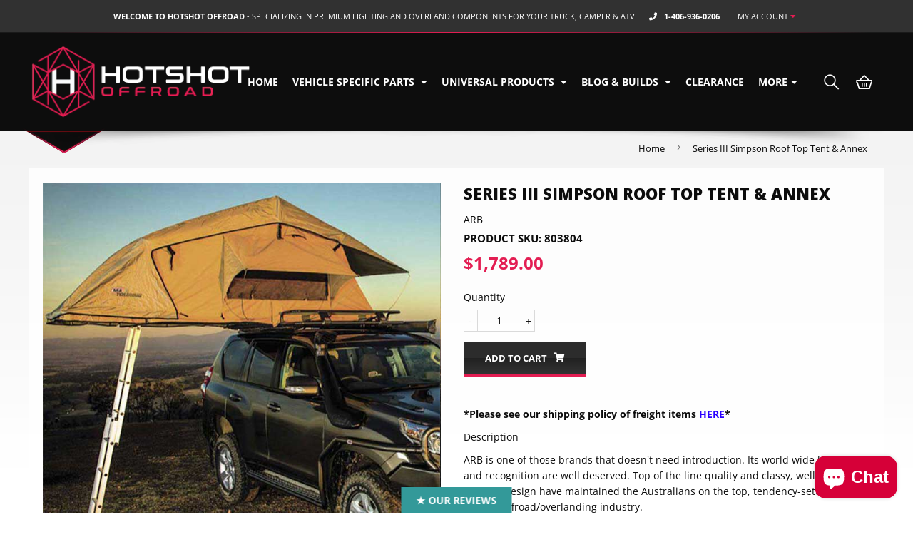

--- FILE ---
content_type: text/html; charset=utf-8
request_url: https://hotshotoffroad.com/products/series-iii-simpson-roof-top-tent-annex
body_size: 45385
content:















<!doctype html>
<html class="no-touch no-js scrollTo">
    <head>
      <meta name="p:domain_verify" content="91a950b6a3760215dfac1e035b68855e"/>
  <link rel="stylesheet" href="https://obscure-escarpment-2240.herokuapp.com/stylesheets/bcpo-front.css">
  <script>var bcpo_product={"id":8045031227611,"title":"Series III Simpson Roof Top Tent \u0026 Annex","handle":"series-iii-simpson-roof-top-tent-annex","description":"\u003cp\u003e\u003cmeta charset=\"utf-8\"\u003e\u003cstrong\u003e*Please see our shipping policy of freight items\u003cspan\u003e \u003c\/span\u003e\u003ca href=\"https:\/\/hotshotoffroad.com\/policies\/shipping-policy\" target=\"_blank\" data-mce-href=\"https:\/\/hotshotoffroad.com\/policies\/shipping-policy\"\u003e\u003cspan style=\"color: #2b00ff;\"\u003eHERE\u003c\/span\u003e\u003c\/a\u003e*\u003c\/strong\u003e\u003c\/p\u003e\n\u003cp\u003eDescription \u003c\/p\u003e\n\u003cp\u003eARB is one of those brands that doesn't need introduction. Its world wide leadership and recognition are well deserved. Top of the line quality and classy, well thought design have maintained the Australians on the top, tendency-setting area of the 4x4\/offroad\/overlanding industry. \u003c\/p\u003e\n\u003cp\u003eThis roof tent is truly special, it evolved from its predecessor the series II. It's re-design took more than 6 months in the making and a new factory for improved quality assurance. The update incorporates a new design and better materials to increase weight limits, strength, UV rigidity and water resistance as well as an\u003cspan\u003e \u003c\/span\u003e\u003cstrong\u003eAnnex\u003c\/strong\u003e.\u003c\/p\u003e\n\u003cp\u003eThis tent is made to provide the most convenient and easy to use experience while car camping where ever you go. It opens and folds in minutes using its \u003cspan\u003e\u003cstrong\u003ebungee cord system\u003c\/strong\u003e that keeps the walls tucked in to speed up the process so you can be back on the road as soon as possible.\u003c\/span\u003e\u003c\/p\u003e\n\u003cp\u003e\u003cspan\u003eThe ARB Series III Simpson Roof Top Tent is made by extreme overlanders and thought for the same kind, its construction was guided by people who know by experience what, when and how we need a RTT to be, from its structure and canvas to its outer looks and materials.\u003c\/span\u003e\u003c\/p\u003e\n\u003cp\u003eIt will give you that feel that all ARB products have; high quality and durability. This off the floor tent will fully protect you from the outdoor elements and wildlife. Just imagine your next journey with such a great tent,\u003cspan\u003e \u003c\/span\u003e\u003cstrong\u003eclassy, durable and high quality\u003c\/strong\u003e. Its 2.5\" thick, high density foam mattress will make you sleep like in home even in the most extreme of off road adventures. \u003c\/p\u003e\n\u003ch3\u003eFeatures:\u003c\/h3\u003e\n\u003cul\u003e\n\u003cli\u003e\n\u003cstrong\u003eIncludes Annex:\u003c\/strong\u003e\u003cspan\u003e \u003c\/span\u003e100% waterproof, made of poly-cotton and offers UV-protection.\u003c\/li\u003e\n\u003cli\u003eManufactured from high quality, waterproof, poly\/cotton rip stop canvas - 300GSM PU impregnated canvas\u003c\/li\u003e\n\u003cli\u003eIncorprates oxford polyester flysheet with excellent water shedding ability - 1000mm\/3ft water head\u003c\/li\u003e\n\u003cli\u003eTaped sealed seams for double protection \u0026amp; all weather vents for reduced condensation\u003c\/li\u003e\n\u003cli\u003e1\" diameter anodized aluminum retractable ladder support up to 265lbs\u003c\/li\u003e\n\u003cli\u003e2.5\" high density bonded chip foam mattress with removable cover for increased comfort and durability. Bonded chip foam evenly spreads weight from the body better across the mattress\u003c\/li\u003e\n\u003cli\u003eIncorporates unique twist lock pull out all weather awning and true optional zip-on annex\u003c\/li\u003e\n\u003cli\u003eFine insect screened windows and door protecting from the smallest insects for better night sleep\u003c\/li\u003e\n\u003cli\u003eUV stabilized laminated welded PVC cover with high quality vision zippers. Triple strap design.\u003c\/li\u003e\n\u003cli\u003eQuick pack bungee cord system to assist when packing down tent, speeding up pack up time.\u003c\/li\u003e\n\u003cli\u003eEasily mounted to ARB's purpose designed roof racks or most rated cross bar systems.\u003c\/li\u003e\n\u003cli\u003eUnique configuration to unfold off either the side or off the rear of the vehicle.\u003c\/li\u003e\n\u003cli\u003eAll weather entry door with grab straps to help assist getting into the tent.\u003c\/li\u003e\n\u003cli\u003eAll Aluminum Components Feature an Anodized Finish for Improved Corrosion Resistance and Appearance\u003c\/li\u003e\n\u003cli\u003eComes Complete with Mounting Hardware, Wrenches, Ladder, Travel Cover and Comprehensive Instructions\u003c\/li\u003e\n\u003cli\u003eARB Awnings can Also be Paired with the Rooftop Tent\u003c\/li\u003e\n\u003cli\u003eFully backed by a 2-year warranty\u003c\/li\u003e\n\u003c\/ul\u003e\n\u003ch3\u003eDimensions:\u003c\/h3\u003e\n\u003cul\u003e\n\u003cli\u003eOpen Size: 55\" (1400mm) wide x 94.50\" (2400mm) long x 51\" (1300mm) high\u003c\/li\u003e\n\u003cli\u003eClosed Size: 55\" (1400mm) wide x 47.2\" (1200mm) long x 12\" (300mm) high\u003c\/li\u003e\n\u003cli\u003eTotal weight 154lbs\/70kg\u003c\/li\u003e\n\u003cli\u003eAnnex size when open \u003cspan data-mce-fragment=\"1\"\u003eis 63\" x 51\" at the base, but the base will change depending on the height of the vehicle.\u003c\/span\u003e\n\u003c\/li\u003e\n\u003c\/ul\u003e","published_at":"2023-06-12T13:34:14-06:00","created_at":"2023-06-12T13:34:14-06:00","vendor":"ARB","type":"Tent","tags":[],"price":178900,"price_min":178900,"price_max":178900,"available":true,"price_varies":false,"compare_at_price":null,"compare_at_price_min":0,"compare_at_price_max":0,"compare_at_price_varies":false,"variants":[{"id":44147704856795,"title":"Default Title","option1":"Default Title","option2":null,"option3":null,"sku":"803804","requires_shipping":true,"taxable":true,"featured_image":null,"available":true,"name":"Series III Simpson Roof Top Tent \u0026 Annex","public_title":null,"options":["Default Title"],"price":178900,"weight":0,"compare_at_price":null,"inventory_management":"shopify","barcode":"09332018048905","requires_selling_plan":false,"selling_plan_allocations":[]}],"images":["\/\/hotshotoffroad.com\/cdn\/shop\/files\/arb-simpson-3-roof-top-tent-on-land-cruiser_1024x1024_029be146-884c-4d5d-8003-c81eb927b71b.jpg?v=1686598456","\/\/hotshotoffroad.com\/cdn\/shop\/files\/arb-simpson-3-roof-top-tent-on-land-cruiser_1024x1024_30887608-ca92-4f03-85a1-a858b25952bb.jpg?v=1686598457","\/\/hotshotoffroad.com\/cdn\/shop\/files\/ARB-Series-III-Simpson-Roof-Top-Tent-_-Annex---2-3-Person-Capacity-on-top-of-mazda_1024x1024_ecef4f1c-e320-4fd5-9f3a-07baf15b8f4d.jpg?v=1686598457","\/\/hotshotoffroad.com\/cdn\/shop\/files\/ARB-Series-III-Simpson-Roof-Top-Tent-_-Annex---2-3-Person-Capacity-view-from-interior_1024x1024_0060b794-e1ce-43ed-ab61-065be3bc43f3.jpg?v=1686598457","\/\/hotshotoffroad.com\/cdn\/shop\/files\/ARB-Series-III-Simpson-Roof-Top-Tent-_-Annex---2-3-Person-Capacity-In-Toyota-Prado-withview_1024x1024_a9ea27e9-4200-44c8-9b18-5ec21f4daf26.jpg?v=1686598456"],"featured_image":"\/\/hotshotoffroad.com\/cdn\/shop\/files\/arb-simpson-3-roof-top-tent-on-land-cruiser_1024x1024_029be146-884c-4d5d-8003-c81eb927b71b.jpg?v=1686598456","options":["Title"],"media":[{"alt":null,"id":32241288315099,"position":1,"preview_image":{"aspect_ratio":1.0,"height":700,"width":700,"src":"\/\/hotshotoffroad.com\/cdn\/shop\/files\/arb-simpson-3-roof-top-tent-on-land-cruiser_1024x1024_029be146-884c-4d5d-8003-c81eb927b71b.jpg?v=1686598456"},"aspect_ratio":1.0,"height":700,"media_type":"image","src":"\/\/hotshotoffroad.com\/cdn\/shop\/files\/arb-simpson-3-roof-top-tent-on-land-cruiser_1024x1024_029be146-884c-4d5d-8003-c81eb927b71b.jpg?v=1686598456","width":700},{"alt":null,"id":32241288347867,"position":2,"preview_image":{"aspect_ratio":1.0,"height":700,"width":700,"src":"\/\/hotshotoffroad.com\/cdn\/shop\/files\/arb-simpson-3-roof-top-tent-on-land-cruiser_1024x1024_30887608-ca92-4f03-85a1-a858b25952bb.jpg?v=1686598457"},"aspect_ratio":1.0,"height":700,"media_type":"image","src":"\/\/hotshotoffroad.com\/cdn\/shop\/files\/arb-simpson-3-roof-top-tent-on-land-cruiser_1024x1024_30887608-ca92-4f03-85a1-a858b25952bb.jpg?v=1686598457","width":700},{"alt":null,"id":32241288380635,"position":3,"preview_image":{"aspect_ratio":1.0,"height":800,"width":800,"src":"\/\/hotshotoffroad.com\/cdn\/shop\/files\/ARB-Series-III-Simpson-Roof-Top-Tent-_-Annex---2-3-Person-Capacity-on-top-of-mazda_1024x1024_ecef4f1c-e320-4fd5-9f3a-07baf15b8f4d.jpg?v=1686598457"},"aspect_ratio":1.0,"height":800,"media_type":"image","src":"\/\/hotshotoffroad.com\/cdn\/shop\/files\/ARB-Series-III-Simpson-Roof-Top-Tent-_-Annex---2-3-Person-Capacity-on-top-of-mazda_1024x1024_ecef4f1c-e320-4fd5-9f3a-07baf15b8f4d.jpg?v=1686598457","width":800},{"alt":null,"id":32241288413403,"position":4,"preview_image":{"aspect_ratio":1.0,"height":800,"width":800,"src":"\/\/hotshotoffroad.com\/cdn\/shop\/files\/ARB-Series-III-Simpson-Roof-Top-Tent-_-Annex---2-3-Person-Capacity-view-from-interior_1024x1024_0060b794-e1ce-43ed-ab61-065be3bc43f3.jpg?v=1686598457"},"aspect_ratio":1.0,"height":800,"media_type":"image","src":"\/\/hotshotoffroad.com\/cdn\/shop\/files\/ARB-Series-III-Simpson-Roof-Top-Tent-_-Annex---2-3-Person-Capacity-view-from-interior_1024x1024_0060b794-e1ce-43ed-ab61-065be3bc43f3.jpg?v=1686598457","width":800},{"alt":null,"id":32241288446171,"position":5,"preview_image":{"aspect_ratio":1.0,"height":800,"width":800,"src":"\/\/hotshotoffroad.com\/cdn\/shop\/files\/ARB-Series-III-Simpson-Roof-Top-Tent-_-Annex---2-3-Person-Capacity-In-Toyota-Prado-withview_1024x1024_a9ea27e9-4200-44c8-9b18-5ec21f4daf26.jpg?v=1686598456"},"aspect_ratio":1.0,"height":800,"media_type":"image","src":"\/\/hotshotoffroad.com\/cdn\/shop\/files\/ARB-Series-III-Simpson-Roof-Top-Tent-_-Annex---2-3-Person-Capacity-In-Toyota-Prado-withview_1024x1024_a9ea27e9-4200-44c8-9b18-5ec21f4daf26.jpg?v=1686598456","width":800}],"requires_selling_plan":false,"selling_plan_groups":[],"content":"\u003cp\u003e\u003cmeta charset=\"utf-8\"\u003e\u003cstrong\u003e*Please see our shipping policy of freight items\u003cspan\u003e \u003c\/span\u003e\u003ca href=\"https:\/\/hotshotoffroad.com\/policies\/shipping-policy\" target=\"_blank\" data-mce-href=\"https:\/\/hotshotoffroad.com\/policies\/shipping-policy\"\u003e\u003cspan style=\"color: #2b00ff;\"\u003eHERE\u003c\/span\u003e\u003c\/a\u003e*\u003c\/strong\u003e\u003c\/p\u003e\n\u003cp\u003eDescription \u003c\/p\u003e\n\u003cp\u003eARB is one of those brands that doesn't need introduction. Its world wide leadership and recognition are well deserved. Top of the line quality and classy, well thought design have maintained the Australians on the top, tendency-setting area of the 4x4\/offroad\/overlanding industry. \u003c\/p\u003e\n\u003cp\u003eThis roof tent is truly special, it evolved from its predecessor the series II. It's re-design took more than 6 months in the making and a new factory for improved quality assurance. The update incorporates a new design and better materials to increase weight limits, strength, UV rigidity and water resistance as well as an\u003cspan\u003e \u003c\/span\u003e\u003cstrong\u003eAnnex\u003c\/strong\u003e.\u003c\/p\u003e\n\u003cp\u003eThis tent is made to provide the most convenient and easy to use experience while car camping where ever you go. It opens and folds in minutes using its \u003cspan\u003e\u003cstrong\u003ebungee cord system\u003c\/strong\u003e that keeps the walls tucked in to speed up the process so you can be back on the road as soon as possible.\u003c\/span\u003e\u003c\/p\u003e\n\u003cp\u003e\u003cspan\u003eThe ARB Series III Simpson Roof Top Tent is made by extreme overlanders and thought for the same kind, its construction was guided by people who know by experience what, when and how we need a RTT to be, from its structure and canvas to its outer looks and materials.\u003c\/span\u003e\u003c\/p\u003e\n\u003cp\u003eIt will give you that feel that all ARB products have; high quality and durability. This off the floor tent will fully protect you from the outdoor elements and wildlife. Just imagine your next journey with such a great tent,\u003cspan\u003e \u003c\/span\u003e\u003cstrong\u003eclassy, durable and high quality\u003c\/strong\u003e. Its 2.5\" thick, high density foam mattress will make you sleep like in home even in the most extreme of off road adventures. \u003c\/p\u003e\n\u003ch3\u003eFeatures:\u003c\/h3\u003e\n\u003cul\u003e\n\u003cli\u003e\n\u003cstrong\u003eIncludes Annex:\u003c\/strong\u003e\u003cspan\u003e \u003c\/span\u003e100% waterproof, made of poly-cotton and offers UV-protection.\u003c\/li\u003e\n\u003cli\u003eManufactured from high quality, waterproof, poly\/cotton rip stop canvas - 300GSM PU impregnated canvas\u003c\/li\u003e\n\u003cli\u003eIncorprates oxford polyester flysheet with excellent water shedding ability - 1000mm\/3ft water head\u003c\/li\u003e\n\u003cli\u003eTaped sealed seams for double protection \u0026amp; all weather vents for reduced condensation\u003c\/li\u003e\n\u003cli\u003e1\" diameter anodized aluminum retractable ladder support up to 265lbs\u003c\/li\u003e\n\u003cli\u003e2.5\" high density bonded chip foam mattress with removable cover for increased comfort and durability. Bonded chip foam evenly spreads weight from the body better across the mattress\u003c\/li\u003e\n\u003cli\u003eIncorporates unique twist lock pull out all weather awning and true optional zip-on annex\u003c\/li\u003e\n\u003cli\u003eFine insect screened windows and door protecting from the smallest insects for better night sleep\u003c\/li\u003e\n\u003cli\u003eUV stabilized laminated welded PVC cover with high quality vision zippers. Triple strap design.\u003c\/li\u003e\n\u003cli\u003eQuick pack bungee cord system to assist when packing down tent, speeding up pack up time.\u003c\/li\u003e\n\u003cli\u003eEasily mounted to ARB's purpose designed roof racks or most rated cross bar systems.\u003c\/li\u003e\n\u003cli\u003eUnique configuration to unfold off either the side or off the rear of the vehicle.\u003c\/li\u003e\n\u003cli\u003eAll weather entry door with grab straps to help assist getting into the tent.\u003c\/li\u003e\n\u003cli\u003eAll Aluminum Components Feature an Anodized Finish for Improved Corrosion Resistance and Appearance\u003c\/li\u003e\n\u003cli\u003eComes Complete with Mounting Hardware, Wrenches, Ladder, Travel Cover and Comprehensive Instructions\u003c\/li\u003e\n\u003cli\u003eARB Awnings can Also be Paired with the Rooftop Tent\u003c\/li\u003e\n\u003cli\u003eFully backed by a 2-year warranty\u003c\/li\u003e\n\u003c\/ul\u003e\n\u003ch3\u003eDimensions:\u003c\/h3\u003e\n\u003cul\u003e\n\u003cli\u003eOpen Size: 55\" (1400mm) wide x 94.50\" (2400mm) long x 51\" (1300mm) high\u003c\/li\u003e\n\u003cli\u003eClosed Size: 55\" (1400mm) wide x 47.2\" (1200mm) long x 12\" (300mm) high\u003c\/li\u003e\n\u003cli\u003eTotal weight 154lbs\/70kg\u003c\/li\u003e\n\u003cli\u003eAnnex size when open \u003cspan data-mce-fragment=\"1\"\u003eis 63\" x 51\" at the base, but the base will change depending on the height of the vehicle.\u003c\/span\u003e\n\u003c\/li\u003e\n\u003c\/ul\u003e"};  var bcpo_settings={"fallback":"default","auto_select":"on","load_main_image":"on","replaceImage":"on","border_style":"round","tooltips":"show","sold_out_style":"transparent","theme":"light","jumbo_colors":"medium","jumbo_images":"medium","circle_swatches":"","inventory_style":"amazon","override_ajax":"on","add_price_addons":"on","theme2":"on","money_format2":"${{amount}} USD","money_format_without_currency":"${{amount}}","show_currency":"off","file_upload_warning":"off","global_auto_image_options":"","global_color_options":"","global_colors":[{"key":"","value":"#ecf42f"}]};var inventory_quantity = [];inventory_quantity.push(0);if(bcpo_product) { for (var i = 0; i < bcpo_product.variants.length; i += 1) { bcpo_product.variants[i].inventory_quantity = inventory_quantity[i]; }}window.bcpo = window.bcpo || {}; bcpo.cart = {"note":null,"attributes":{},"original_total_price":0,"total_price":0,"total_discount":0,"total_weight":0.0,"item_count":0,"items":[],"requires_shipping":false,"currency":"USD","items_subtotal_price":0,"cart_level_discount_applications":[],"checkout_charge_amount":0}; bcpo.ogFormData = FormData; bcpo.money_with_currency_format = "${{amount}} USD";bcpo.money_format = "${{amount}}";</script>

     

      
        <script>
            (function(H) {
                H.className = H.className.replace(/\bno-js\b/, 'js')
            })(document.documentElement)
        </script>
        <!-- Basic page needs ================================================== -->
        <meta charset="utf-8">
        <meta http-equiv="X-UA-Compatible" content="IE=edge,chrome=1">
        
        <link rel="shortcut icon" href="//hotshotoffroad.com/cdn/shop/files/2_32x32.jpg?v=1613277488" type="image/png" /><!-- Title and description ================================================== -->
        <title>Series III Simpson Roof Top Tent &amp; Annex &ndash; Hotshot Offroad</title>

        
        <meta name="description" content="*Please see our shipping policy of freight items HERE* Description  ARB is one of those brands that doesn&#39;t need introduction. Its world wide leadership and recognition are well deserved. Top of the line quality and classy, well thought design have maintained the Australians on the top, tendency-setting area of the 4x4"><!-- Product meta ================================================== -->
        <!-- /snippets/social-meta-tags.liquid -->
<meta property="og:site_name" content="Hotshot Offroad">
<meta property="og:url" content="https://hotshotoffroad.com/products/series-iii-simpson-roof-top-tent-annex">
<meta property="og:title" content="Series III Simpson Roof Top Tent & Annex">
<meta property="og:type" content="product">
<meta property="og:description" content="*Please see our shipping policy of freight items HERE* Description  ARB is one of those brands that doesn&#39;t need introduction. Its world wide leadership and recognition are well deserved. Top of the line quality and classy, well thought design have maintained the Australians on the top, tendency-setting area of the 4x4">

  <meta property="og:price:amount" content="1,789.00">
  <meta property="og:price:currency" content="USD"><meta property="og:image" content="http://hotshotoffroad.com/cdn/shop/files/arb-simpson-3-roof-top-tent-on-land-cruiser_1024x1024_029be146-884c-4d5d-8003-c81eb927b71b_1200x1200.jpg?v=1686598456"><meta property="og:image" content="http://hotshotoffroad.com/cdn/shop/files/arb-simpson-3-roof-top-tent-on-land-cruiser_1024x1024_30887608-ca92-4f03-85a1-a858b25952bb_1200x1200.jpg?v=1686598457"><meta property="og:image" content="http://hotshotoffroad.com/cdn/shop/files/ARB-Series-III-Simpson-Roof-Top-Tent-_-Annex---2-3-Person-Capacity-on-top-of-mazda_1024x1024_ecef4f1c-e320-4fd5-9f3a-07baf15b8f4d_1200x1200.jpg?v=1686598457">
<meta property="og:image:secure_url" content="https://hotshotoffroad.com/cdn/shop/files/arb-simpson-3-roof-top-tent-on-land-cruiser_1024x1024_029be146-884c-4d5d-8003-c81eb927b71b_1200x1200.jpg?v=1686598456"><meta property="og:image:secure_url" content="https://hotshotoffroad.com/cdn/shop/files/arb-simpson-3-roof-top-tent-on-land-cruiser_1024x1024_30887608-ca92-4f03-85a1-a858b25952bb_1200x1200.jpg?v=1686598457"><meta property="og:image:secure_url" content="https://hotshotoffroad.com/cdn/shop/files/ARB-Series-III-Simpson-Roof-Top-Tent-_-Annex---2-3-Person-Capacity-on-top-of-mazda_1024x1024_ecef4f1c-e320-4fd5-9f3a-07baf15b8f4d_1200x1200.jpg?v=1686598457">

<meta name="twitter:card" content="summary_large_image">
<meta name="twitter:title" content="Series III Simpson Roof Top Tent & Annex">
<meta name="twitter:description" content="*Please see our shipping policy of freight items HERE* Description  ARB is one of those brands that doesn&#39;t need introduction. Its world wide leadership and recognition are well deserved. Top of the line quality and classy, well thought design have maintained the Australians on the top, tendency-setting area of the 4x4">

        <!-- Helpers ================================================== -->
        <link rel="canonical" href="https://hotshotoffroad.com/products/series-iii-simpson-roof-top-tent-annex">
        <meta name="viewport" content="width=device-width,initial-scale=1">

        <link rel="preconnect" href="https://cdn.shopify.com" crossorigin>
        <link rel="preconnect" href="https://fonts.shopify.com" crossorigin>
        <link rel="preconnect" href="https://monorail-edge.shopifysvc.com">

        <!-- CSS ================================================== --><link rel="preload" as="font" href="//hotshotoffroad.com/cdn/fonts/open_sans/opensans_n7.a9393be1574ea8606c68f4441806b2711d0d13e4.woff2" type="font/woff2" crossorigin>
        <link rel="preload" as="font" href="//hotshotoffroad.com/cdn/fonts/open_sans/opensans_n4.c32e4d4eca5273f6d4ee95ddf54b5bbb75fc9b61.woff2" type="font/woff2" crossorigin>
        <link rel="preload" as="font" href="//hotshotoffroad.com/cdn/fonts/open_sans/opensans_n7.a9393be1574ea8606c68f4441806b2711d0d13e4.woff2" type="font/woff2" crossorigin>

        <style data-shopify>/* Icons */
@font-face {
    font-family: "icons";
    src: url('//hotshotoffroad.com/cdn/shop/t/14/assets/icons.eot?v=33902244105998435981630533434');
    src: url('//hotshotoffroad.com/cdn/shop/t/14/assets/icons.eot?v=33902244105998435981630533434#iefix') format("embedded-opentype"),
    url('//hotshotoffroad.com/cdn/shop/t/14/assets/icons.woff?v=159737922959752215011630533436') format("woff"),
    url('//hotshotoffroad.com/cdn/shop/t/14/assets/icons.ttf?v=54738320333012578101630533435') format("truetype"),
    url('//hotshotoffroad.com/cdn/shop/t/14/assets/icons.svg?v=48649575739131481941630533435#timber-icons') format("svg");
    font-weight: normal;
    font-style: normal;
}

:root {
/* Theme Colors */
--colorPrimary: #0c0c0c;
--colorPrimaryDark: #000000;
--colorSecondary: rgb(255, 255, 255);
--colorAccent: #e31d52;
--colorAccentAdapt:#010000;

/* Button colors */
--colorBtnPrimary: #0c0c0c;
--colorBtnPrimaryHover: #000000;
--colorBtnPrimaryActive: #000000;
--colorBtnContrast: #ffffff;

--colorBtnSecondary: #fff;
--colorBtnSecondaryHover: #f2f2f2;
--colorBtnSecondaryActive: #e6e6e6;

/* Text link colors */
--colorLink: #0c0c0c;
--colorLinkHover: #262626;

/* General colors */
--colorBody: #ffffff;
--colorBodyDark: #f2f2f2;
--colorTextBody: rgb(12, 12, 12);
--colorHeaders: #0c0c0c;

/* Border colors */
--colorBorder: #dadada;
--colorBorderDark: #c1c1c1;

/* Tag Badge Colours */
--newbadgecolor: #e31d52;
--newbadgecolorAdapt:#010000;
--salebadgecolor: #333333;
--salebadgecolorAdapt:#b3b3b3;

/* Site Header */
--headerBackground: rgba(0, 0, 0, 0.95);
--headerText: #ffffff;
--headerButtonAndSearch: #0f243d;
--headerButtonAndSearchDark: #0a1829;
--headerButtonAndSearchAdapt:#6fa1dc;

--stickyHeaderBg: rgba(255, 255, 255, 0.8);

/* Top Bar */
--topBarBg: rgba(27, 27, 27, 0.9);
--topBarBgAdapt: #ffffff;
--topBarHeight: 45px;

/* Nav background */
--colorNav: #182e49;
--colorNavAdapt: #ffffff;
--colorNavLight: #1e3a5c;
--colorNavLighter: #2b5283;
--colorNavMLighter: #315e96;
--colorNavText: #fff;

/* Mobile Nav Bar */
--mobileNavBarHeight: 50px;
--colorMobilenavBg: #000;
--colorMobilenavBgAdapt:#808080;
--colorMobileIcons: #ffffff;

/* Site Footer */
--colorFooterBg: #000000;
--colorFooterBgHr: #000000;
--colorFooterText: #ffffff;
--colorFooterTextDark: #e6e6e6;
--colorFooterLink: #ffffff;
--colorFooterLinkDark: #cccccc;
--colorFooterSocial: #e31d52;
--colorFooterSocialLight: #e94a75;
--colorFooterSocialDark: #a01439;

--colorBbarBg: #292a2c;
--colorBbarBgAdapt:#a7a9ad;
--colorBbarText: #ffffff;
--colorBbarButton: #fff;
--colorBbarButtonAdapt:#808080;

// Radius 
--radius: 0px;

// Misc

--z-index-skip-to-content: 100;
--zindexHeroHeader: 99999;

// Section Headers 
--sectionheaderHeight: 40px;

// Icons 
--socialIconFontStack: 'icons';

/* Helper colors */
--disabledGrey: #f6f6f6;
--disabledBorder: #b6b6b6;
--errorRed: #dc0000;
--errorRedBg: #fff6f6;
--successGreen: #0a942a;
--successGreenLight: #15ef47;

/* Header Font */
--headerFontStack: "Open Sans", sans-serif;
--headerFontWeight: 700;
--headerFontStyle: normal;

/* Body Font */
--bodyFontStack: "Open Sans", sans-serif;
--baseFontSize: 13px;
--baseFontStyle: normal;
--baseFontWeight: 400;
--baseFontBoldWeight: 700;

/* Navigation and Button Font */
--accentFontStackBold: "Open Sans", sans-serif;
--accentFontWeight: 700;
--accentFontStyle: normal;

/* General Font weights */
--font-weight-normal: 400;
--font-weight-medium: 500;
--font-weight-bold: 700;

/* General Font Sizes */
--font-size-base: 13px;
}
</style>


        <link rel="stylesheet" href="//hotshotoffroad.com/cdn/shop/t/14/assets/theme.css?v=10972204826077958901696437694" type="text/css">

        <style>
        @font-face {
  font-family: "Open Sans";
  font-weight: 700;
  font-style: normal;
  font-display: swap;
  src: url("//hotshotoffroad.com/cdn/fonts/open_sans/opensans_n7.a9393be1574ea8606c68f4441806b2711d0d13e4.woff2") format("woff2"),
       url("//hotshotoffroad.com/cdn/fonts/open_sans/opensans_n7.7b8af34a6ebf52beb1a4c1d8c73ad6910ec2e553.woff") format("woff");
}

        @font-face {
  font-family: "Open Sans";
  font-weight: 400;
  font-style: normal;
  font-display: swap;
  src: url("//hotshotoffroad.com/cdn/fonts/open_sans/opensans_n4.c32e4d4eca5273f6d4ee95ddf54b5bbb75fc9b61.woff2") format("woff2"),
       url("//hotshotoffroad.com/cdn/fonts/open_sans/opensans_n4.5f3406f8d94162b37bfa232b486ac93ee892406d.woff") format("woff");
}

        @font-face {
  font-family: "Open Sans";
  font-weight: 700;
  font-style: normal;
  font-display: swap;
  src: url("//hotshotoffroad.com/cdn/fonts/open_sans/opensans_n7.a9393be1574ea8606c68f4441806b2711d0d13e4.woff2") format("woff2"),
       url("//hotshotoffroad.com/cdn/fonts/open_sans/opensans_n7.7b8af34a6ebf52beb1a4c1d8c73ad6910ec2e553.woff") format("woff");
}

        @font-face {
  font-family: "Open Sans";
  font-weight: 700;
  font-style: normal;
  font-display: swap;
  src: url("//hotshotoffroad.com/cdn/fonts/open_sans/opensans_n7.a9393be1574ea8606c68f4441806b2711d0d13e4.woff2") format("woff2"),
       url("//hotshotoffroad.com/cdn/fonts/open_sans/opensans_n7.7b8af34a6ebf52beb1a4c1d8c73ad6910ec2e553.woff") format("woff");
}

        @font-face {
  font-family: "Open Sans";
  font-weight: 400;
  font-style: normal;
  font-display: swap;
  src: url("//hotshotoffroad.com/cdn/fonts/open_sans/opensans_n4.c32e4d4eca5273f6d4ee95ddf54b5bbb75fc9b61.woff2") format("woff2"),
       url("//hotshotoffroad.com/cdn/fonts/open_sans/opensans_n4.5f3406f8d94162b37bfa232b486ac93ee892406d.woff") format("woff");
}

        @font-face {
  font-family: "Open Sans";
  font-weight: 700;
  font-style: italic;
  font-display: swap;
  src: url("//hotshotoffroad.com/cdn/fonts/open_sans/opensans_i7.916ced2e2ce15f7fcd95d196601a15e7b89ee9a4.woff2") format("woff2"),
       url("//hotshotoffroad.com/cdn/fonts/open_sans/opensans_i7.99a9cff8c86ea65461de497ade3d515a98f8b32a.woff") format("woff");
}

        </style>

        <link rel="stylesheet" href="https://use.fontawesome.com/releases/v5.13.0/css/all.css" crossorigin="anonymous">
        <link rel="stylesheet" href="https://maxst.icons8.com/vue-static/landings/line-awesome/line-awesome/1.3.0/css/line-awesome.min.css">
        <!-- Header hook for plugins ================================================== -->
        

  <script>window.performance && window.performance.mark && window.performance.mark('shopify.content_for_header.start');</script><meta name="facebook-domain-verification" content="2nes0yvroqe8bs2vg03z5whaotc59r">
<meta name="facebook-domain-verification" content="trtuwzccwfgtunlmt42pcujki4ec3r">
<meta name="google-site-verification" content="b_SKvYsCOmMTUbh5mBF53za7jOq6KAFIWLr4AbvQCnU">
<meta id="shopify-digital-wallet" name="shopify-digital-wallet" content="/20964409393/digital_wallets/dialog">
<meta name="shopify-checkout-api-token" content="04e67f9fb7795fb6731a79baf6517a28">
<meta id="in-context-paypal-metadata" data-shop-id="20964409393" data-venmo-supported="false" data-environment="production" data-locale="en_US" data-paypal-v4="true" data-currency="USD">
<link rel="alternate" type="application/json+oembed" href="https://hotshotoffroad.com/products/series-iii-simpson-roof-top-tent-annex.oembed">
<script async="async" src="/checkouts/internal/preloads.js?locale=en-US"></script>
<link rel="preconnect" href="https://shop.app" crossorigin="anonymous">
<script async="async" src="https://shop.app/checkouts/internal/preloads.js?locale=en-US&shop_id=20964409393" crossorigin="anonymous"></script>
<script id="apple-pay-shop-capabilities" type="application/json">{"shopId":20964409393,"countryCode":"US","currencyCode":"USD","merchantCapabilities":["supports3DS"],"merchantId":"gid:\/\/shopify\/Shop\/20964409393","merchantName":"Hotshot Offroad","requiredBillingContactFields":["postalAddress","email","phone"],"requiredShippingContactFields":["postalAddress","email","phone"],"shippingType":"shipping","supportedNetworks":["visa","masterCard","amex","discover","elo","jcb"],"total":{"type":"pending","label":"Hotshot Offroad","amount":"1.00"},"shopifyPaymentsEnabled":true,"supportsSubscriptions":true}</script>
<script id="shopify-features" type="application/json">{"accessToken":"04e67f9fb7795fb6731a79baf6517a28","betas":["rich-media-storefront-analytics"],"domain":"hotshotoffroad.com","predictiveSearch":true,"shopId":20964409393,"locale":"en"}</script>
<script>var Shopify = Shopify || {};
Shopify.shop = "hotshot-offroad-2.myshopify.com";
Shopify.locale = "en";
Shopify.currency = {"active":"USD","rate":"1.0"};
Shopify.country = "US";
Shopify.theme = {"name":"Hotshot - Frooition Theme with Installments mes...","id":120418631729,"schema_name":"FrooTheme","schema_version":"1.2.0","theme_store_id":null,"role":"main"};
Shopify.theme.handle = "null";
Shopify.theme.style = {"id":null,"handle":null};
Shopify.cdnHost = "hotshotoffroad.com/cdn";
Shopify.routes = Shopify.routes || {};
Shopify.routes.root = "/";</script>
<script type="module">!function(o){(o.Shopify=o.Shopify||{}).modules=!0}(window);</script>
<script>!function(o){function n(){var o=[];function n(){o.push(Array.prototype.slice.apply(arguments))}return n.q=o,n}var t=o.Shopify=o.Shopify||{};t.loadFeatures=n(),t.autoloadFeatures=n()}(window);</script>
<script>
  window.ShopifyPay = window.ShopifyPay || {};
  window.ShopifyPay.apiHost = "shop.app\/pay";
  window.ShopifyPay.redirectState = null;
</script>
<script id="shop-js-analytics" type="application/json">{"pageType":"product"}</script>
<script defer="defer" async type="module" src="//hotshotoffroad.com/cdn/shopifycloud/shop-js/modules/v2/client.init-shop-cart-sync_BT-GjEfc.en.esm.js"></script>
<script defer="defer" async type="module" src="//hotshotoffroad.com/cdn/shopifycloud/shop-js/modules/v2/chunk.common_D58fp_Oc.esm.js"></script>
<script defer="defer" async type="module" src="//hotshotoffroad.com/cdn/shopifycloud/shop-js/modules/v2/chunk.modal_xMitdFEc.esm.js"></script>
<script type="module">
  await import("//hotshotoffroad.com/cdn/shopifycloud/shop-js/modules/v2/client.init-shop-cart-sync_BT-GjEfc.en.esm.js");
await import("//hotshotoffroad.com/cdn/shopifycloud/shop-js/modules/v2/chunk.common_D58fp_Oc.esm.js");
await import("//hotshotoffroad.com/cdn/shopifycloud/shop-js/modules/v2/chunk.modal_xMitdFEc.esm.js");

  window.Shopify.SignInWithShop?.initShopCartSync?.({"fedCMEnabled":true,"windoidEnabled":true});

</script>
<script defer="defer" async type="module" src="//hotshotoffroad.com/cdn/shopifycloud/shop-js/modules/v2/client.payment-terms_Ci9AEqFq.en.esm.js"></script>
<script defer="defer" async type="module" src="//hotshotoffroad.com/cdn/shopifycloud/shop-js/modules/v2/chunk.common_D58fp_Oc.esm.js"></script>
<script defer="defer" async type="module" src="//hotshotoffroad.com/cdn/shopifycloud/shop-js/modules/v2/chunk.modal_xMitdFEc.esm.js"></script>
<script type="module">
  await import("//hotshotoffroad.com/cdn/shopifycloud/shop-js/modules/v2/client.payment-terms_Ci9AEqFq.en.esm.js");
await import("//hotshotoffroad.com/cdn/shopifycloud/shop-js/modules/v2/chunk.common_D58fp_Oc.esm.js");
await import("//hotshotoffroad.com/cdn/shopifycloud/shop-js/modules/v2/chunk.modal_xMitdFEc.esm.js");

  
</script>
<script>
  window.Shopify = window.Shopify || {};
  if (!window.Shopify.featureAssets) window.Shopify.featureAssets = {};
  window.Shopify.featureAssets['shop-js'] = {"shop-cart-sync":["modules/v2/client.shop-cart-sync_DZOKe7Ll.en.esm.js","modules/v2/chunk.common_D58fp_Oc.esm.js","modules/v2/chunk.modal_xMitdFEc.esm.js"],"init-fed-cm":["modules/v2/client.init-fed-cm_B6oLuCjv.en.esm.js","modules/v2/chunk.common_D58fp_Oc.esm.js","modules/v2/chunk.modal_xMitdFEc.esm.js"],"shop-cash-offers":["modules/v2/client.shop-cash-offers_D2sdYoxE.en.esm.js","modules/v2/chunk.common_D58fp_Oc.esm.js","modules/v2/chunk.modal_xMitdFEc.esm.js"],"shop-login-button":["modules/v2/client.shop-login-button_QeVjl5Y3.en.esm.js","modules/v2/chunk.common_D58fp_Oc.esm.js","modules/v2/chunk.modal_xMitdFEc.esm.js"],"pay-button":["modules/v2/client.pay-button_DXTOsIq6.en.esm.js","modules/v2/chunk.common_D58fp_Oc.esm.js","modules/v2/chunk.modal_xMitdFEc.esm.js"],"shop-button":["modules/v2/client.shop-button_DQZHx9pm.en.esm.js","modules/v2/chunk.common_D58fp_Oc.esm.js","modules/v2/chunk.modal_xMitdFEc.esm.js"],"avatar":["modules/v2/client.avatar_BTnouDA3.en.esm.js"],"init-windoid":["modules/v2/client.init-windoid_CR1B-cfM.en.esm.js","modules/v2/chunk.common_D58fp_Oc.esm.js","modules/v2/chunk.modal_xMitdFEc.esm.js"],"init-shop-for-new-customer-accounts":["modules/v2/client.init-shop-for-new-customer-accounts_C_vY_xzh.en.esm.js","modules/v2/client.shop-login-button_QeVjl5Y3.en.esm.js","modules/v2/chunk.common_D58fp_Oc.esm.js","modules/v2/chunk.modal_xMitdFEc.esm.js"],"init-shop-email-lookup-coordinator":["modules/v2/client.init-shop-email-lookup-coordinator_BI7n9ZSv.en.esm.js","modules/v2/chunk.common_D58fp_Oc.esm.js","modules/v2/chunk.modal_xMitdFEc.esm.js"],"init-shop-cart-sync":["modules/v2/client.init-shop-cart-sync_BT-GjEfc.en.esm.js","modules/v2/chunk.common_D58fp_Oc.esm.js","modules/v2/chunk.modal_xMitdFEc.esm.js"],"shop-toast-manager":["modules/v2/client.shop-toast-manager_DiYdP3xc.en.esm.js","modules/v2/chunk.common_D58fp_Oc.esm.js","modules/v2/chunk.modal_xMitdFEc.esm.js"],"init-customer-accounts":["modules/v2/client.init-customer-accounts_D9ZNqS-Q.en.esm.js","modules/v2/client.shop-login-button_QeVjl5Y3.en.esm.js","modules/v2/chunk.common_D58fp_Oc.esm.js","modules/v2/chunk.modal_xMitdFEc.esm.js"],"init-customer-accounts-sign-up":["modules/v2/client.init-customer-accounts-sign-up_iGw4briv.en.esm.js","modules/v2/client.shop-login-button_QeVjl5Y3.en.esm.js","modules/v2/chunk.common_D58fp_Oc.esm.js","modules/v2/chunk.modal_xMitdFEc.esm.js"],"shop-follow-button":["modules/v2/client.shop-follow-button_CqMgW2wH.en.esm.js","modules/v2/chunk.common_D58fp_Oc.esm.js","modules/v2/chunk.modal_xMitdFEc.esm.js"],"checkout-modal":["modules/v2/client.checkout-modal_xHeaAweL.en.esm.js","modules/v2/chunk.common_D58fp_Oc.esm.js","modules/v2/chunk.modal_xMitdFEc.esm.js"],"shop-login":["modules/v2/client.shop-login_D91U-Q7h.en.esm.js","modules/v2/chunk.common_D58fp_Oc.esm.js","modules/v2/chunk.modal_xMitdFEc.esm.js"],"lead-capture":["modules/v2/client.lead-capture_BJmE1dJe.en.esm.js","modules/v2/chunk.common_D58fp_Oc.esm.js","modules/v2/chunk.modal_xMitdFEc.esm.js"],"payment-terms":["modules/v2/client.payment-terms_Ci9AEqFq.en.esm.js","modules/v2/chunk.common_D58fp_Oc.esm.js","modules/v2/chunk.modal_xMitdFEc.esm.js"]};
</script>
<script>(function() {
  var isLoaded = false;
  function asyncLoad() {
    if (isLoaded) return;
    isLoaded = true;
    var urls = ["https:\/\/sellup.herokuapp.com\/upseller.js?shop=hotshot-offroad-2.myshopify.com","https:\/\/sellup.herokuapp.com\/kartifyjs\/kartify.js?shop=hotshot-offroad-2.myshopify.com","https:\/\/cdn.slpht.com\/widget\/shopify-embed.js?shop=hotshot-offroad-2.myshopify.com","https:\/\/chimpstatic.com\/mcjs-connected\/js\/users\/416a67ced3ae4aa83bf9ed15b\/3d2886c56fd002975bfe0fda5.js?shop=hotshot-offroad-2.myshopify.com","\/\/cdn.shopify.com\/proxy\/55f8d430b815c4ea672a201067f6644c118496f41b9796fbb2cf8beb8ce8d25c\/obscure-escarpment-2240.herokuapp.com\/js\/best_custom_product_options.js?shop=hotshot-offroad-2.myshopify.com\u0026sp-cache-control=cHVibGljLCBtYXgtYWdlPTkwMA","https:\/\/na.shgcdn3.com\/collector.js?shop=hotshot-offroad-2.myshopify.com","https:\/\/shopify-widget.route.com\/shopify.widget.js?shop=hotshot-offroad-2.myshopify.com"];
    for (var i = 0; i < urls.length; i++) {
      var s = document.createElement('script');
      s.type = 'text/javascript';
      s.async = true;
      s.src = urls[i];
      var x = document.getElementsByTagName('script')[0];
      x.parentNode.insertBefore(s, x);
    }
  };
  if(window.attachEvent) {
    window.attachEvent('onload', asyncLoad);
  } else {
    window.addEventListener('load', asyncLoad, false);
  }
})();</script>
<script id="__st">var __st={"a":20964409393,"offset":-25200,"reqid":"61b2f490-67ef-4be2-b130-5dcedc66c5df-1769417190","pageurl":"hotshotoffroad.com\/products\/series-iii-simpson-roof-top-tent-annex","u":"4373a6402006","p":"product","rtyp":"product","rid":8045031227611};</script>
<script>window.ShopifyPaypalV4VisibilityTracking = true;</script>
<script id="captcha-bootstrap">!function(){'use strict';const t='contact',e='account',n='new_comment',o=[[t,t],['blogs',n],['comments',n],[t,'customer']],c=[[e,'customer_login'],[e,'guest_login'],[e,'recover_customer_password'],[e,'create_customer']],r=t=>t.map((([t,e])=>`form[action*='/${t}']:not([data-nocaptcha='true']) input[name='form_type'][value='${e}']`)).join(','),a=t=>()=>t?[...document.querySelectorAll(t)].map((t=>t.form)):[];function s(){const t=[...o],e=r(t);return a(e)}const i='password',u='form_key',d=['recaptcha-v3-token','g-recaptcha-response','h-captcha-response',i],f=()=>{try{return window.sessionStorage}catch{return}},m='__shopify_v',_=t=>t.elements[u];function p(t,e,n=!1){try{const o=window.sessionStorage,c=JSON.parse(o.getItem(e)),{data:r}=function(t){const{data:e,action:n}=t;return t[m]||n?{data:e,action:n}:{data:t,action:n}}(c);for(const[e,n]of Object.entries(r))t.elements[e]&&(t.elements[e].value=n);n&&o.removeItem(e)}catch(o){console.error('form repopulation failed',{error:o})}}const l='form_type',E='cptcha';function T(t){t.dataset[E]=!0}const w=window,h=w.document,L='Shopify',v='ce_forms',y='captcha';let A=!1;((t,e)=>{const n=(g='f06e6c50-85a8-45c8-87d0-21a2b65856fe',I='https://cdn.shopify.com/shopifycloud/storefront-forms-hcaptcha/ce_storefront_forms_captcha_hcaptcha.v1.5.2.iife.js',D={infoText:'Protected by hCaptcha',privacyText:'Privacy',termsText:'Terms'},(t,e,n)=>{const o=w[L][v],c=o.bindForm;if(c)return c(t,g,e,D).then(n);var r;o.q.push([[t,g,e,D],n]),r=I,A||(h.body.append(Object.assign(h.createElement('script'),{id:'captcha-provider',async:!0,src:r})),A=!0)});var g,I,D;w[L]=w[L]||{},w[L][v]=w[L][v]||{},w[L][v].q=[],w[L][y]=w[L][y]||{},w[L][y].protect=function(t,e){n(t,void 0,e),T(t)},Object.freeze(w[L][y]),function(t,e,n,w,h,L){const[v,y,A,g]=function(t,e,n){const i=e?o:[],u=t?c:[],d=[...i,...u],f=r(d),m=r(i),_=r(d.filter((([t,e])=>n.includes(e))));return[a(f),a(m),a(_),s()]}(w,h,L),I=t=>{const e=t.target;return e instanceof HTMLFormElement?e:e&&e.form},D=t=>v().includes(t);t.addEventListener('submit',(t=>{const e=I(t);if(!e)return;const n=D(e)&&!e.dataset.hcaptchaBound&&!e.dataset.recaptchaBound,o=_(e),c=g().includes(e)&&(!o||!o.value);(n||c)&&t.preventDefault(),c&&!n&&(function(t){try{if(!f())return;!function(t){const e=f();if(!e)return;const n=_(t);if(!n)return;const o=n.value;o&&e.removeItem(o)}(t);const e=Array.from(Array(32),(()=>Math.random().toString(36)[2])).join('');!function(t,e){_(t)||t.append(Object.assign(document.createElement('input'),{type:'hidden',name:u})),t.elements[u].value=e}(t,e),function(t,e){const n=f();if(!n)return;const o=[...t.querySelectorAll(`input[type='${i}']`)].map((({name:t})=>t)),c=[...d,...o],r={};for(const[a,s]of new FormData(t).entries())c.includes(a)||(r[a]=s);n.setItem(e,JSON.stringify({[m]:1,action:t.action,data:r}))}(t,e)}catch(e){console.error('failed to persist form',e)}}(e),e.submit())}));const S=(t,e)=>{t&&!t.dataset[E]&&(n(t,e.some((e=>e===t))),T(t))};for(const o of['focusin','change'])t.addEventListener(o,(t=>{const e=I(t);D(e)&&S(e,y())}));const B=e.get('form_key'),M=e.get(l),P=B&&M;t.addEventListener('DOMContentLoaded',(()=>{const t=y();if(P)for(const e of t)e.elements[l].value===M&&p(e,B);[...new Set([...A(),...v().filter((t=>'true'===t.dataset.shopifyCaptcha))])].forEach((e=>S(e,t)))}))}(h,new URLSearchParams(w.location.search),n,t,e,['guest_login'])})(!0,!0)}();</script>
<script integrity="sha256-4kQ18oKyAcykRKYeNunJcIwy7WH5gtpwJnB7kiuLZ1E=" data-source-attribution="shopify.loadfeatures" defer="defer" src="//hotshotoffroad.com/cdn/shopifycloud/storefront/assets/storefront/load_feature-a0a9edcb.js" crossorigin="anonymous"></script>
<script crossorigin="anonymous" defer="defer" src="//hotshotoffroad.com/cdn/shopifycloud/storefront/assets/shopify_pay/storefront-65b4c6d7.js?v=20250812"></script>
<script data-source-attribution="shopify.dynamic_checkout.dynamic.init">var Shopify=Shopify||{};Shopify.PaymentButton=Shopify.PaymentButton||{isStorefrontPortableWallets:!0,init:function(){window.Shopify.PaymentButton.init=function(){};var t=document.createElement("script");t.src="https://hotshotoffroad.com/cdn/shopifycloud/portable-wallets/latest/portable-wallets.en.js",t.type="module",document.head.appendChild(t)}};
</script>
<script data-source-attribution="shopify.dynamic_checkout.buyer_consent">
  function portableWalletsHideBuyerConsent(e){var t=document.getElementById("shopify-buyer-consent"),n=document.getElementById("shopify-subscription-policy-button");t&&n&&(t.classList.add("hidden"),t.setAttribute("aria-hidden","true"),n.removeEventListener("click",e))}function portableWalletsShowBuyerConsent(e){var t=document.getElementById("shopify-buyer-consent"),n=document.getElementById("shopify-subscription-policy-button");t&&n&&(t.classList.remove("hidden"),t.removeAttribute("aria-hidden"),n.addEventListener("click",e))}window.Shopify?.PaymentButton&&(window.Shopify.PaymentButton.hideBuyerConsent=portableWalletsHideBuyerConsent,window.Shopify.PaymentButton.showBuyerConsent=portableWalletsShowBuyerConsent);
</script>
<script data-source-attribution="shopify.dynamic_checkout.cart.bootstrap">document.addEventListener("DOMContentLoaded",(function(){function t(){return document.querySelector("shopify-accelerated-checkout-cart, shopify-accelerated-checkout")}if(t())Shopify.PaymentButton.init();else{new MutationObserver((function(e,n){t()&&(Shopify.PaymentButton.init(),n.disconnect())})).observe(document.body,{childList:!0,subtree:!0})}}));
</script>
<link id="shopify-accelerated-checkout-styles" rel="stylesheet" media="screen" href="https://hotshotoffroad.com/cdn/shopifycloud/portable-wallets/latest/accelerated-checkout-backwards-compat.css" crossorigin="anonymous">
<style id="shopify-accelerated-checkout-cart">
        #shopify-buyer-consent {
  margin-top: 1em;
  display: inline-block;
  width: 100%;
}

#shopify-buyer-consent.hidden {
  display: none;
}

#shopify-subscription-policy-button {
  background: none;
  border: none;
  padding: 0;
  text-decoration: underline;
  font-size: inherit;
  cursor: pointer;
}

#shopify-subscription-policy-button::before {
  box-shadow: none;
}

      </style>

<script>window.performance && window.performance.mark && window.performance.mark('shopify.content_for_header.end');</script>
  





  <script type="text/javascript">
    
      window.__shgMoneyFormat = window.__shgMoneyFormat || {"CAD":{"currency":"CAD","currency_symbol":"$","currency_symbol_location":"left","decimal_places":2,"decimal_separator":".","thousands_separator":","},"USD":{"currency":"USD","currency_symbol":"$","currency_symbol_location":"left","decimal_places":2,"decimal_separator":".","thousands_separator":","}};
    
    window.__shgCurrentCurrencyCode = window.__shgCurrentCurrencyCode || {
      currency: "USD",
      currency_symbol: "$",
      decimal_separator: ".",
      thousands_separator: ",",
      decimal_places: 2,
      currency_symbol_location: "left"
    };
  </script>



  <script id="vopo-head">(function () {
	if (((document.documentElement.innerHTML.includes('asyncLoad') && !document.documentElement.innerHTML.includes('\\/obscure' + '-escarpment-2240')) || (window.bcpo && bcpo.disabled)) && !window.location.href.match(/[&?]yesbcpo/)) return;
	var script = document.createElement('script');
	var reg = new RegExp('\\\\/\\\\/cdn\\.shopify\\.com\\\\/proxy\\\\/[a-z0-9]+\\\\/obscure-escarpment-2240\\.herokuapp\\.com\\\\/js\\\\/best_custom_product_options\\.js[^"]+');
	var match = reg.exec(document.documentElement.innerHTML);
	script.src = match[0].split('\\').join('').replace('%3f', '?').replace('u0026', '&');
	var vopoHead = document.getElementById('vopo-head'); vopoHead.parentNode.insertBefore(script, vopoHead);
})();
</script>

        <!--[if lt IE 9]>
<script src="//cdnjs.cloudflare.com/ajax/libs/html5shiv/3.7.2/html5shiv.min.js" type="text/javascript"></script>
<script src="//hotshotoffroad.com/cdn/shop/t/14/assets/respond.min.js?v=10943" type="text/javascript"></script>
<link href="//hotshotoffroad.com/cdn/shop/t/14/assets/respond-proxy.html" id="respond-proxy" rel="respond-proxy" />
<link href="//hotshotoffroad.com/search?q=d73cbd572cea13bf21177dc1a7df2c4a" id="respond-redirect" rel="respond-redirect" />
<script src="//hotshotoffroad.com/search?q=d73cbd572cea13bf21177dc1a7df2c4a" type="text/javascript"></script>
<![endif]-->
<!--[if (lte IE 9) ]><script src="//hotshotoffroad.com/cdn/shop/t/14/assets/match-media.min.js?v=10943" type="text/javascript"></script><![endif]-->


        <script src="https://ajax.googleapis.com/ajax/libs/jquery/2.2.4/jquery.min.js"></script>

        <script src="//hotshotoffroad.com/cdn/shop/t/14/assets/vendor.js?v=96960141108274628151630533463" defer="defer"></script>
        <script src="//hotshotoffroad.com/cdn/shop/t/14/assets/theme.js?v=113651793618470499171731886221" defer="defer"></script>

        <script src="//hotshotoffroad.com/cdn/shop/t/14/assets/lazysizes.min.js?v=157450015585652123331630533439" async="async"></script>
    
<script>
    
    
    
    
    var gsf_conversion_data = {page_type : 'product', event : 'view_item', data : {product_data : [{variant_id : 44147704856795, product_id : 8045031227611, name : "Series III Simpson Roof Top Tent &amp; Annex", price : "1789.00", currency : "USD", sku : "803804", brand : "ARB", variant : "Default Title", category : "Tent", quantity : "0" }], total_price : "1789.00", shop_currency : "USD"}};
    
</script>
  
<!-- Start of Judge.me Core -->
<link rel="dns-prefetch" href="https://cdn.judge.me/">
<script data-cfasync='false' class='jdgm-settings-script'>window.jdgmSettings={"pagination":5,"disable_web_reviews":false,"badge_no_review_text":"No reviews","badge_n_reviews_text":"{{ n }} review/reviews","hide_badge_preview_if_no_reviews":true,"badge_hide_text":false,"enforce_center_preview_badge":false,"widget_title":"Customer Reviews","widget_open_form_text":"Write a review","widget_close_form_text":"Cancel review","widget_refresh_page_text":"Refresh page","widget_summary_text":"Based on {{ number_of_reviews }} review/reviews","widget_no_review_text":"Be the first to write a review","widget_name_field_text":"Display name","widget_verified_name_field_text":"Verified Name (public)","widget_name_placeholder_text":"Display name","widget_required_field_error_text":"This field is required.","widget_email_field_text":"Email address","widget_verified_email_field_text":"Verified Email (private, can not be edited)","widget_email_placeholder_text":"Your email address","widget_email_field_error_text":"Please enter a valid email address.","widget_rating_field_text":"Rating","widget_review_title_field_text":"Review Title","widget_review_title_placeholder_text":"Give your review a title","widget_review_body_field_text":"Review content","widget_review_body_placeholder_text":"Start writing here...","widget_pictures_field_text":"Picture/Video (optional)","widget_submit_review_text":"Submit Review","widget_submit_verified_review_text":"Submit Verified Review","widget_submit_success_msg_with_auto_publish":"Thank you! Please refresh the page in a few moments to see your review. You can remove or edit your review by logging into \u003ca href='https://judge.me/login' target='_blank' rel='nofollow noopener'\u003eJudge.me\u003c/a\u003e","widget_submit_success_msg_no_auto_publish":"Thank you! Your review will be published as soon as it is approved by the shop admin. You can remove or edit your review by logging into \u003ca href='https://judge.me/login' target='_blank' rel='nofollow noopener'\u003eJudge.me\u003c/a\u003e","widget_show_default_reviews_out_of_total_text":"Showing {{ n_reviews_shown }} out of {{ n_reviews }} reviews.","widget_show_all_link_text":"Show all","widget_show_less_link_text":"Show less","widget_author_said_text":"{{ reviewer_name }} said:","widget_days_text":"{{ n }} days ago","widget_weeks_text":"{{ n }} week/weeks ago","widget_months_text":"{{ n }} month/months ago","widget_years_text":"{{ n }} year/years ago","widget_yesterday_text":"Yesterday","widget_today_text":"Today","widget_replied_text":"\u003e\u003e {{ shop_name }} replied:","widget_read_more_text":"Read more","widget_reviewer_name_as_initial":"","widget_rating_filter_color":"","widget_rating_filter_see_all_text":"See all reviews","widget_sorting_most_recent_text":"Most Recent","widget_sorting_highest_rating_text":"Highest Rating","widget_sorting_lowest_rating_text":"Lowest Rating","widget_sorting_with_pictures_text":"Only Pictures","widget_sorting_most_helpful_text":"Most Helpful","widget_open_question_form_text":"Ask a question","widget_reviews_subtab_text":"Reviews","widget_questions_subtab_text":"Questions","widget_question_label_text":"Question","widget_answer_label_text":"Answer","widget_question_placeholder_text":"Write your question here","widget_submit_question_text":"Submit Question","widget_question_submit_success_text":"Thank you for your question! We will notify you once it gets answered.","verified_badge_text":"Verified","verified_badge_bg_color":"","verified_badge_text_color":"","verified_badge_placement":"left-of-reviewer-name","widget_review_max_height":"","widget_hide_border":false,"widget_social_share":false,"widget_thumb":false,"widget_review_location_show":false,"widget_location_format":"country_iso_code","all_reviews_include_out_of_store_products":true,"all_reviews_out_of_store_text":"(out of store)","all_reviews_pagination":100,"all_reviews_product_name_prefix_text":"about","enable_review_pictures":true,"enable_question_anwser":false,"widget_theme":"","review_date_format":"mm/dd/yyyy","default_sort_method":"most-recent","widget_product_reviews_subtab_text":"Product Reviews","widget_shop_reviews_subtab_text":"Shop Reviews","widget_other_products_reviews_text":"Reviews for other products","widget_store_reviews_subtab_text":"Store reviews","widget_no_store_reviews_text":"This store hasn't received any reviews yet","widget_web_restriction_product_reviews_text":"This product hasn't received any reviews yet","widget_no_items_text":"No items found","widget_show_more_text":"Show more","widget_write_a_store_review_text":"Write a Store Review","widget_other_languages_heading":"Reviews in Other Languages","widget_translate_review_text":"Translate review to {{ language }}","widget_translating_review_text":"Translating...","widget_show_original_translation_text":"Show original ({{ language }})","widget_translate_review_failed_text":"Review couldn't be translated.","widget_translate_review_retry_text":"Retry","widget_translate_review_try_again_later_text":"Try again later","show_product_url_for_grouped_product":false,"widget_sorting_pictures_first_text":"Pictures First","show_pictures_on_all_rev_page_mobile":false,"show_pictures_on_all_rev_page_desktop":false,"floating_tab_hide_mobile_install_preference":false,"floating_tab_button_name":"★ Our Reviews","floating_tab_title":"Let customers speak for us","floating_tab_button_color":"#ffffff","floating_tab_button_background_color":"#339999","floating_tab_url":"","floating_tab_url_enabled":true,"floating_tab_tab_style":"text","all_reviews_text_badge_text":"Customers rate us {{ shop.metafields.judgeme.all_reviews_rating | round: 1 }}/5 based on {{ shop.metafields.judgeme.all_reviews_count }} reviews.","all_reviews_text_badge_text_branded_style":"{{ shop.metafields.judgeme.all_reviews_rating | round: 1 }} out of 5 stars based on {{ shop.metafields.judgeme.all_reviews_count }} reviews","is_all_reviews_text_badge_a_link":false,"show_stars_for_all_reviews_text_badge":false,"all_reviews_text_badge_url":"","all_reviews_text_style":"text","all_reviews_text_color_style":"judgeme_brand_color","all_reviews_text_color":"#108474","all_reviews_text_show_jm_brand":true,"featured_carousel_show_header":true,"featured_carousel_title":"Let customers speak for us","testimonials_carousel_title":"Customers are saying","videos_carousel_title":"Real customer stories","cards_carousel_title":"Customers are saying","featured_carousel_count_text":"from {{ n }} reviews","featured_carousel_add_link_to_all_reviews_page":false,"featured_carousel_url":"","featured_carousel_show_images":true,"featured_carousel_autoslide_interval":5,"featured_carousel_arrows_on_the_sides":false,"featured_carousel_height":250,"featured_carousel_width":80,"featured_carousel_image_size":0,"featured_carousel_image_height":250,"featured_carousel_arrow_color":"#eeeeee","verified_count_badge_style":"vintage","verified_count_badge_orientation":"horizontal","verified_count_badge_color_style":"judgeme_brand_color","verified_count_badge_color":"#108474","is_verified_count_badge_a_link":false,"verified_count_badge_url":"","verified_count_badge_show_jm_brand":true,"widget_rating_preset_default":5,"widget_first_sub_tab":"product-reviews","widget_show_histogram":true,"widget_histogram_use_custom_color":false,"widget_pagination_use_custom_color":false,"widget_star_use_custom_color":false,"widget_verified_badge_use_custom_color":false,"widget_write_review_use_custom_color":false,"picture_reminder_submit_button":"Upload Pictures","enable_review_videos":false,"mute_video_by_default":false,"widget_sorting_videos_first_text":"Videos First","widget_review_pending_text":"Pending","featured_carousel_items_for_large_screen":3,"social_share_options_order":"Facebook,Twitter","remove_microdata_snippet":false,"disable_json_ld":true,"enable_json_ld_products":false,"preview_badge_show_question_text":false,"preview_badge_no_question_text":"No questions","preview_badge_n_question_text":"{{ number_of_questions }} question/questions","qa_badge_show_icon":false,"qa_badge_position":"same-row","remove_judgeme_branding":true,"widget_add_search_bar":false,"widget_search_bar_placeholder":"Search","widget_sorting_verified_only_text":"Verified only","featured_carousel_theme":"default","featured_carousel_show_rating":true,"featured_carousel_show_title":true,"featured_carousel_show_body":true,"featured_carousel_show_date":false,"featured_carousel_show_reviewer":true,"featured_carousel_show_product":false,"featured_carousel_header_background_color":"#108474","featured_carousel_header_text_color":"#ffffff","featured_carousel_name_product_separator":"reviewed","featured_carousel_full_star_background":"#108474","featured_carousel_empty_star_background":"#dadada","featured_carousel_vertical_theme_background":"#f9fafb","featured_carousel_verified_badge_enable":true,"featured_carousel_verified_badge_color":"#108474","featured_carousel_border_style":"round","featured_carousel_review_line_length_limit":3,"featured_carousel_more_reviews_button_text":"Read more reviews","featured_carousel_view_product_button_text":"View product","all_reviews_page_load_reviews_on":"scroll","all_reviews_page_load_more_text":"Load More Reviews","disable_fb_tab_reviews":false,"enable_ajax_cdn_cache":false,"widget_advanced_speed_features":5,"widget_public_name_text":"displayed publicly like","default_reviewer_name":"John Smith","default_reviewer_name_has_non_latin":true,"widget_reviewer_anonymous":"Anonymous","medals_widget_title":"Judge.me Review Medals","medals_widget_background_color":"#f9fafb","medals_widget_position":"footer_all_pages","medals_widget_border_color":"#f9fafb","medals_widget_verified_text_position":"left","medals_widget_use_monochromatic_version":false,"medals_widget_elements_color":"#108474","show_reviewer_avatar":true,"widget_invalid_yt_video_url_error_text":"Not a YouTube video URL","widget_max_length_field_error_text":"Please enter no more than {0} characters.","widget_show_country_flag":false,"widget_show_collected_via_shop_app":true,"widget_verified_by_shop_badge_style":"light","widget_verified_by_shop_text":"Verified by Shop","widget_show_photo_gallery":false,"widget_load_with_code_splitting":true,"widget_ugc_install_preference":false,"widget_ugc_title":"Made by us, Shared by you","widget_ugc_subtitle":"Tag us to see your picture featured in our page","widget_ugc_arrows_color":"#ffffff","widget_ugc_primary_button_text":"Buy Now","widget_ugc_primary_button_background_color":"#108474","widget_ugc_primary_button_text_color":"#ffffff","widget_ugc_primary_button_border_width":"0","widget_ugc_primary_button_border_style":"none","widget_ugc_primary_button_border_color":"#108474","widget_ugc_primary_button_border_radius":"25","widget_ugc_secondary_button_text":"Load More","widget_ugc_secondary_button_background_color":"#ffffff","widget_ugc_secondary_button_text_color":"#108474","widget_ugc_secondary_button_border_width":"2","widget_ugc_secondary_button_border_style":"solid","widget_ugc_secondary_button_border_color":"#108474","widget_ugc_secondary_button_border_radius":"25","widget_ugc_reviews_button_text":"View Reviews","widget_ugc_reviews_button_background_color":"#ffffff","widget_ugc_reviews_button_text_color":"#108474","widget_ugc_reviews_button_border_width":"2","widget_ugc_reviews_button_border_style":"solid","widget_ugc_reviews_button_border_color":"#108474","widget_ugc_reviews_button_border_radius":"25","widget_ugc_reviews_button_link_to":"judgeme-reviews-page","widget_ugc_show_post_date":true,"widget_ugc_max_width":"800","widget_rating_metafield_value_type":true,"widget_primary_color":"#d60038","widget_enable_secondary_color":false,"widget_secondary_color":"#edf5f5","widget_summary_average_rating_text":"{{ average_rating }} out of 5","widget_media_grid_title":"Customer photos \u0026 videos","widget_media_grid_see_more_text":"See more","widget_round_style":false,"widget_show_product_medals":true,"widget_verified_by_judgeme_text":"Verified by Judge.me","widget_show_store_medals":true,"widget_verified_by_judgeme_text_in_store_medals":"Verified by Judge.me","widget_media_field_exceed_quantity_message":"Sorry, we can only accept {{ max_media }} for one review.","widget_media_field_exceed_limit_message":"{{ file_name }} is too large, please select a {{ media_type }} less than {{ size_limit }}MB.","widget_review_submitted_text":"Review Submitted!","widget_question_submitted_text":"Question Submitted!","widget_close_form_text_question":"Cancel","widget_write_your_answer_here_text":"Write your answer here","widget_enabled_branded_link":true,"widget_show_collected_by_judgeme":true,"widget_reviewer_name_color":"","widget_write_review_text_color":"","widget_write_review_bg_color":"","widget_collected_by_judgeme_text":"collected by Judge.me","widget_pagination_type":"standard","widget_load_more_text":"Load More","widget_load_more_color":"#108474","widget_full_review_text":"Full Review","widget_read_more_reviews_text":"Read More Reviews","widget_read_questions_text":"Read Questions","widget_questions_and_answers_text":"Questions \u0026 Answers","widget_verified_by_text":"Verified by","widget_verified_text":"Verified","widget_number_of_reviews_text":"{{ number_of_reviews }} reviews","widget_back_button_text":"Back","widget_next_button_text":"Next","widget_custom_forms_filter_button":"Filters","custom_forms_style":"vertical","widget_show_review_information":false,"how_reviews_are_collected":"How reviews are collected?","widget_show_review_keywords":false,"widget_gdpr_statement":"How we use your data: We'll only contact you about the review you left, and only if necessary. By submitting your review, you agree to Judge.me's \u003ca href='https://judge.me/terms' target='_blank' rel='nofollow noopener'\u003eterms\u003c/a\u003e, \u003ca href='https://judge.me/privacy' target='_blank' rel='nofollow noopener'\u003eprivacy\u003c/a\u003e and \u003ca href='https://judge.me/content-policy' target='_blank' rel='nofollow noopener'\u003econtent\u003c/a\u003e policies.","widget_multilingual_sorting_enabled":false,"widget_translate_review_content_enabled":false,"widget_translate_review_content_method":"manual","popup_widget_review_selection":"automatically_with_pictures","popup_widget_round_border_style":true,"popup_widget_show_title":true,"popup_widget_show_body":true,"popup_widget_show_reviewer":false,"popup_widget_show_product":true,"popup_widget_show_pictures":true,"popup_widget_use_review_picture":true,"popup_widget_show_on_home_page":true,"popup_widget_show_on_product_page":true,"popup_widget_show_on_collection_page":true,"popup_widget_show_on_cart_page":true,"popup_widget_position":"bottom_left","popup_widget_first_review_delay":5,"popup_widget_duration":5,"popup_widget_interval":5,"popup_widget_review_count":5,"popup_widget_hide_on_mobile":true,"review_snippet_widget_round_border_style":true,"review_snippet_widget_card_color":"#FFFFFF","review_snippet_widget_slider_arrows_background_color":"#FFFFFF","review_snippet_widget_slider_arrows_color":"#000000","review_snippet_widget_star_color":"#108474","show_product_variant":false,"all_reviews_product_variant_label_text":"Variant: ","widget_show_verified_branding":false,"widget_ai_summary_title":"Customers say","widget_ai_summary_disclaimer":"AI-powered review summary based on recent customer reviews","widget_show_ai_summary":false,"widget_show_ai_summary_bg":false,"widget_show_review_title_input":true,"redirect_reviewers_invited_via_email":"review_widget","request_store_review_after_product_review":false,"request_review_other_products_in_order":false,"review_form_color_scheme":"default","review_form_corner_style":"square","review_form_star_color":{},"review_form_text_color":"#333333","review_form_background_color":"#ffffff","review_form_field_background_color":"#fafafa","review_form_button_color":{},"review_form_button_text_color":"#ffffff","review_form_modal_overlay_color":"#000000","review_content_screen_title_text":"How would you rate this product?","review_content_introduction_text":"We would love it if you would share a bit about your experience.","store_review_form_title_text":"How would you rate this store?","store_review_form_introduction_text":"We would love it if you would share a bit about your experience.","show_review_guidance_text":true,"one_star_review_guidance_text":"Poor","five_star_review_guidance_text":"Great","customer_information_screen_title_text":"About you","customer_information_introduction_text":"Please tell us more about you.","custom_questions_screen_title_text":"Your experience in more detail","custom_questions_introduction_text":"Here are a few questions to help us understand more about your experience.","review_submitted_screen_title_text":"Thanks for your review!","review_submitted_screen_thank_you_text":"We are processing it and it will appear on the store soon.","review_submitted_screen_email_verification_text":"Please confirm your email by clicking the link we just sent you. This helps us keep reviews authentic.","review_submitted_request_store_review_text":"Would you like to share your experience of shopping with us?","review_submitted_review_other_products_text":"Would you like to review these products?","store_review_screen_title_text":"Would you like to share your experience of shopping with us?","store_review_introduction_text":"We value your feedback and use it to improve. Please share any thoughts or suggestions you have.","reviewer_media_screen_title_picture_text":"Share a picture","reviewer_media_introduction_picture_text":"Upload a photo to support your review.","reviewer_media_screen_title_video_text":"Share a video","reviewer_media_introduction_video_text":"Upload a video to support your review.","reviewer_media_screen_title_picture_or_video_text":"Share a picture or video","reviewer_media_introduction_picture_or_video_text":"Upload a photo or video to support your review.","reviewer_media_youtube_url_text":"Paste your Youtube URL here","advanced_settings_next_step_button_text":"Next","advanced_settings_close_review_button_text":"Close","modal_write_review_flow":false,"write_review_flow_required_text":"Required","write_review_flow_privacy_message_text":"We respect your privacy.","write_review_flow_anonymous_text":"Post review as anonymous","write_review_flow_visibility_text":"This won't be visible to other customers.","write_review_flow_multiple_selection_help_text":"Select as many as you like","write_review_flow_single_selection_help_text":"Select one option","write_review_flow_required_field_error_text":"This field is required","write_review_flow_invalid_email_error_text":"Please enter a valid email address","write_review_flow_max_length_error_text":"Max. {{ max_length }} characters.","write_review_flow_media_upload_text":"\u003cb\u003eClick to upload\u003c/b\u003e or drag and drop","write_review_flow_gdpr_statement":"We'll only contact you about your review if necessary. By submitting your review, you agree to our \u003ca href='https://judge.me/terms' target='_blank' rel='nofollow noopener'\u003eterms and conditions\u003c/a\u003e and \u003ca href='https://judge.me/privacy' target='_blank' rel='nofollow noopener'\u003eprivacy policy\u003c/a\u003e.","rating_only_reviews_enabled":false,"show_negative_reviews_help_screen":false,"new_review_flow_help_screen_rating_threshold":3,"negative_review_resolution_screen_title_text":"Tell us more","negative_review_resolution_text":"Your experience matters to us. If there were issues with your purchase, we're here to help. Feel free to reach out to us, we'd love the opportunity to make things right.","negative_review_resolution_button_text":"Contact us","negative_review_resolution_proceed_with_review_text":"Leave a review","negative_review_resolution_subject":"Issue with purchase from {{ shop_name }}.{{ order_name }}","preview_badge_collection_page_install_status":false,"widget_review_custom_css":"","preview_badge_custom_css":"","preview_badge_stars_count":"5-stars","featured_carousel_custom_css":"","floating_tab_custom_css":"","all_reviews_widget_custom_css":"","medals_widget_custom_css":"","verified_badge_custom_css":"","all_reviews_text_custom_css":"","transparency_badges_collected_via_store_invite":false,"transparency_badges_from_another_provider":false,"transparency_badges_collected_from_store_visitor":false,"transparency_badges_collected_by_verified_review_provider":false,"transparency_badges_earned_reward":false,"transparency_badges_collected_via_store_invite_text":"Review collected via store invitation","transparency_badges_from_another_provider_text":"Review collected from another provider","transparency_badges_collected_from_store_visitor_text":"Review collected from a store visitor","transparency_badges_written_in_google_text":"Review written in Google","transparency_badges_written_in_etsy_text":"Review written in Etsy","transparency_badges_written_in_shop_app_text":"Review written in Shop App","transparency_badges_earned_reward_text":"Review earned a reward for future purchase","product_review_widget_per_page":10,"widget_store_review_label_text":"Review about the store","checkout_comment_extension_title_on_product_page":"Customer Comments","checkout_comment_extension_num_latest_comment_show":5,"checkout_comment_extension_format":"name_and_timestamp","checkout_comment_customer_name":"last_initial","checkout_comment_comment_notification":true,"preview_badge_collection_page_install_preference":true,"preview_badge_home_page_install_preference":false,"preview_badge_product_page_install_preference":true,"review_widget_install_preference":"","review_carousel_install_preference":false,"floating_reviews_tab_install_preference":"none","verified_reviews_count_badge_install_preference":false,"all_reviews_text_install_preference":false,"review_widget_best_location":true,"judgeme_medals_install_preference":false,"review_widget_revamp_enabled":false,"review_widget_qna_enabled":false,"review_widget_header_theme":"minimal","review_widget_widget_title_enabled":true,"review_widget_header_text_size":"medium","review_widget_header_text_weight":"regular","review_widget_average_rating_style":"compact","review_widget_bar_chart_enabled":true,"review_widget_bar_chart_type":"numbers","review_widget_bar_chart_style":"standard","review_widget_expanded_media_gallery_enabled":false,"review_widget_reviews_section_theme":"standard","review_widget_image_style":"thumbnails","review_widget_review_image_ratio":"square","review_widget_stars_size":"medium","review_widget_verified_badge":"standard_text","review_widget_review_title_text_size":"medium","review_widget_review_text_size":"medium","review_widget_review_text_length":"medium","review_widget_number_of_columns_desktop":3,"review_widget_carousel_transition_speed":5,"review_widget_custom_questions_answers_display":"always","review_widget_button_text_color":"#FFFFFF","review_widget_text_color":"#000000","review_widget_lighter_text_color":"#7B7B7B","review_widget_corner_styling":"soft","review_widget_review_word_singular":"review","review_widget_review_word_plural":"reviews","review_widget_voting_label":"Helpful?","review_widget_shop_reply_label":"Reply from {{ shop_name }}:","review_widget_filters_title":"Filters","qna_widget_question_word_singular":"Question","qna_widget_question_word_plural":"Questions","qna_widget_answer_reply_label":"Answer from {{ answerer_name }}:","qna_content_screen_title_text":"Ask a question about this product","qna_widget_question_required_field_error_text":"Please enter your question.","qna_widget_flow_gdpr_statement":"We'll only contact you about your question if necessary. By submitting your question, you agree to our \u003ca href='https://judge.me/terms' target='_blank' rel='nofollow noopener'\u003eterms and conditions\u003c/a\u003e and \u003ca href='https://judge.me/privacy' target='_blank' rel='nofollow noopener'\u003eprivacy policy\u003c/a\u003e.","qna_widget_question_submitted_text":"Thanks for your question!","qna_widget_close_form_text_question":"Close","qna_widget_question_submit_success_text":"We’ll notify you by email when your question is answered.","all_reviews_widget_v2025_enabled":false,"all_reviews_widget_v2025_header_theme":"default","all_reviews_widget_v2025_widget_title_enabled":true,"all_reviews_widget_v2025_header_text_size":"medium","all_reviews_widget_v2025_header_text_weight":"regular","all_reviews_widget_v2025_average_rating_style":"compact","all_reviews_widget_v2025_bar_chart_enabled":true,"all_reviews_widget_v2025_bar_chart_type":"numbers","all_reviews_widget_v2025_bar_chart_style":"standard","all_reviews_widget_v2025_expanded_media_gallery_enabled":false,"all_reviews_widget_v2025_show_store_medals":true,"all_reviews_widget_v2025_show_photo_gallery":true,"all_reviews_widget_v2025_show_review_keywords":false,"all_reviews_widget_v2025_show_ai_summary":false,"all_reviews_widget_v2025_show_ai_summary_bg":false,"all_reviews_widget_v2025_add_search_bar":false,"all_reviews_widget_v2025_default_sort_method":"most-recent","all_reviews_widget_v2025_reviews_per_page":10,"all_reviews_widget_v2025_reviews_section_theme":"default","all_reviews_widget_v2025_image_style":"thumbnails","all_reviews_widget_v2025_review_image_ratio":"square","all_reviews_widget_v2025_stars_size":"medium","all_reviews_widget_v2025_verified_badge":"bold_badge","all_reviews_widget_v2025_review_title_text_size":"medium","all_reviews_widget_v2025_review_text_size":"medium","all_reviews_widget_v2025_review_text_length":"medium","all_reviews_widget_v2025_number_of_columns_desktop":3,"all_reviews_widget_v2025_carousel_transition_speed":5,"all_reviews_widget_v2025_custom_questions_answers_display":"always","all_reviews_widget_v2025_show_product_variant":false,"all_reviews_widget_v2025_show_reviewer_avatar":true,"all_reviews_widget_v2025_reviewer_name_as_initial":"","all_reviews_widget_v2025_review_location_show":false,"all_reviews_widget_v2025_location_format":"","all_reviews_widget_v2025_show_country_flag":false,"all_reviews_widget_v2025_verified_by_shop_badge_style":"light","all_reviews_widget_v2025_social_share":false,"all_reviews_widget_v2025_social_share_options_order":"Facebook,Twitter,LinkedIn,Pinterest","all_reviews_widget_v2025_pagination_type":"standard","all_reviews_widget_v2025_button_text_color":"#FFFFFF","all_reviews_widget_v2025_text_color":"#000000","all_reviews_widget_v2025_lighter_text_color":"#7B7B7B","all_reviews_widget_v2025_corner_styling":"soft","all_reviews_widget_v2025_title":"Customer reviews","all_reviews_widget_v2025_ai_summary_title":"Customers say about this store","all_reviews_widget_v2025_no_review_text":"Be the first to write a review","platform":"shopify","branding_url":"https://app.judge.me/reviews/stores/hotshotoffroad.com","branding_text":"Powered by Judge.me","locale":"en","reply_name":"Hotshot Offroad","widget_version":"3.0","footer":true,"autopublish":true,"review_dates":true,"enable_custom_form":false,"shop_use_review_site":true,"shop_locale":"en","enable_multi_locales_translations":true,"show_review_title_input":true,"review_verification_email_status":"always","can_be_branded":true,"reply_name_text":"Hotshot Offroad"};</script> <style class='jdgm-settings-style'>.jdgm-xx{left:0}:root{--jdgm-primary-color: #d60038;--jdgm-secondary-color: rgba(214,0,56,0.1);--jdgm-star-color: #d60038;--jdgm-write-review-text-color: white;--jdgm-write-review-bg-color: #d60038;--jdgm-paginate-color: #d60038;--jdgm-border-radius: 0;--jdgm-reviewer-name-color: #d60038}.jdgm-histogram__bar-content{background-color:#d60038}.jdgm-rev[data-verified-buyer=true] .jdgm-rev__icon.jdgm-rev__icon:after,.jdgm-rev__buyer-badge.jdgm-rev__buyer-badge{color:white;background-color:#d60038}.jdgm-review-widget--small .jdgm-gallery.jdgm-gallery .jdgm-gallery__thumbnail-link:nth-child(8) .jdgm-gallery__thumbnail-wrapper.jdgm-gallery__thumbnail-wrapper:before{content:"See more"}@media only screen and (min-width: 768px){.jdgm-gallery.jdgm-gallery .jdgm-gallery__thumbnail-link:nth-child(8) .jdgm-gallery__thumbnail-wrapper.jdgm-gallery__thumbnail-wrapper:before{content:"See more"}}.jdgm-prev-badge[data-average-rating='0.00']{display:none !important}.jdgm-author-all-initials{display:none !important}.jdgm-author-last-initial{display:none !important}.jdgm-rev-widg__title{visibility:hidden}.jdgm-rev-widg__summary-text{visibility:hidden}.jdgm-prev-badge__text{visibility:hidden}.jdgm-rev__prod-link-prefix:before{content:'about'}.jdgm-rev__variant-label:before{content:'Variant: '}.jdgm-rev__out-of-store-text:before{content:'(out of store)'}@media only screen and (min-width: 768px){.jdgm-rev__pics .jdgm-rev_all-rev-page-picture-separator,.jdgm-rev__pics .jdgm-rev__product-picture{display:none}}@media only screen and (max-width: 768px){.jdgm-rev__pics .jdgm-rev_all-rev-page-picture-separator,.jdgm-rev__pics .jdgm-rev__product-picture{display:none}}.jdgm-preview-badge[data-template="index"]{display:none !important}.jdgm-verified-count-badget[data-from-snippet="true"]{display:none !important}.jdgm-carousel-wrapper[data-from-snippet="true"]{display:none !important}.jdgm-all-reviews-text[data-from-snippet="true"]{display:none !important}.jdgm-medals-section[data-from-snippet="true"]{display:none !important}.jdgm-ugc-media-wrapper[data-from-snippet="true"]{display:none !important}.jdgm-revs-tab-btn,.jdgm-revs-tab-btn:not([disabled]):hover,.jdgm-revs-tab-btn:focus{background-color:#339999}.jdgm-revs-tab-btn,.jdgm-revs-tab-btn:not([disabled]):hover{color:#ffffff}.jdgm-rev__transparency-badge[data-badge-type="review_collected_via_store_invitation"]{display:none !important}.jdgm-rev__transparency-badge[data-badge-type="review_collected_from_another_provider"]{display:none !important}.jdgm-rev__transparency-badge[data-badge-type="review_collected_from_store_visitor"]{display:none !important}.jdgm-rev__transparency-badge[data-badge-type="review_written_in_etsy"]{display:none !important}.jdgm-rev__transparency-badge[data-badge-type="review_written_in_google_business"]{display:none !important}.jdgm-rev__transparency-badge[data-badge-type="review_written_in_shop_app"]{display:none !important}.jdgm-rev__transparency-badge[data-badge-type="review_earned_for_future_purchase"]{display:none !important}.jdgm-review-snippet-widget .jdgm-rev-snippet-widget__cards-container .jdgm-rev-snippet-card{border-radius:8px;background:#fff}.jdgm-review-snippet-widget .jdgm-rev-snippet-widget__cards-container .jdgm-rev-snippet-card__rev-rating .jdgm-star{color:#108474}.jdgm-review-snippet-widget .jdgm-rev-snippet-widget__prev-btn,.jdgm-review-snippet-widget .jdgm-rev-snippet-widget__next-btn{border-radius:50%;background:#fff}.jdgm-review-snippet-widget .jdgm-rev-snippet-widget__prev-btn>svg,.jdgm-review-snippet-widget .jdgm-rev-snippet-widget__next-btn>svg{fill:#000}.jdgm-full-rev-modal.rev-snippet-widget .jm-mfp-container .jm-mfp-content,.jdgm-full-rev-modal.rev-snippet-widget .jm-mfp-container .jdgm-full-rev__icon,.jdgm-full-rev-modal.rev-snippet-widget .jm-mfp-container .jdgm-full-rev__pic-img,.jdgm-full-rev-modal.rev-snippet-widget .jm-mfp-container .jdgm-full-rev__reply{border-radius:8px}.jdgm-full-rev-modal.rev-snippet-widget .jm-mfp-container .jdgm-full-rev[data-verified-buyer="true"] .jdgm-full-rev__icon::after{border-radius:8px}.jdgm-full-rev-modal.rev-snippet-widget .jm-mfp-container .jdgm-full-rev .jdgm-rev__buyer-badge{border-radius:calc( 8px / 2 )}.jdgm-full-rev-modal.rev-snippet-widget .jm-mfp-container .jdgm-full-rev .jdgm-full-rev__replier::before{content:'Hotshot Offroad'}.jdgm-full-rev-modal.rev-snippet-widget .jm-mfp-container .jdgm-full-rev .jdgm-full-rev__product-button{border-radius:calc( 8px * 6 )}
</style> <style class='jdgm-settings-style'></style>

  
  
  
  <style class='jdgm-miracle-styles'>
  @-webkit-keyframes jdgm-spin{0%{-webkit-transform:rotate(0deg);-ms-transform:rotate(0deg);transform:rotate(0deg)}100%{-webkit-transform:rotate(359deg);-ms-transform:rotate(359deg);transform:rotate(359deg)}}@keyframes jdgm-spin{0%{-webkit-transform:rotate(0deg);-ms-transform:rotate(0deg);transform:rotate(0deg)}100%{-webkit-transform:rotate(359deg);-ms-transform:rotate(359deg);transform:rotate(359deg)}}@font-face{font-family:'JudgemeStar';src:url("[data-uri]") format("woff");font-weight:normal;font-style:normal}.jdgm-star{font-family:'JudgemeStar';display:inline !important;text-decoration:none !important;padding:0 4px 0 0 !important;margin:0 !important;font-weight:bold;opacity:1;-webkit-font-smoothing:antialiased;-moz-osx-font-smoothing:grayscale}.jdgm-star:hover{opacity:1}.jdgm-star:last-of-type{padding:0 !important}.jdgm-star.jdgm--on:before{content:"\e000"}.jdgm-star.jdgm--off:before{content:"\e001"}.jdgm-star.jdgm--half:before{content:"\e002"}.jdgm-widget *{margin:0;line-height:1.4;-webkit-box-sizing:border-box;-moz-box-sizing:border-box;box-sizing:border-box;-webkit-overflow-scrolling:touch}.jdgm-hidden{display:none !important;visibility:hidden !important}.jdgm-temp-hidden{display:none}.jdgm-spinner{width:40px;height:40px;margin:auto;border-radius:50%;border-top:2px solid #eee;border-right:2px solid #eee;border-bottom:2px solid #eee;border-left:2px solid #ccc;-webkit-animation:jdgm-spin 0.8s infinite linear;animation:jdgm-spin 0.8s infinite linear}.jdgm-prev-badge{display:block !important}

</style>


  
  
   


<script data-cfasync='false' class='jdgm-script'>
!function(e){window.jdgm=window.jdgm||{},jdgm.CDN_HOST="https://cdn.judge.me/",
jdgm.docReady=function(d){(e.attachEvent?"complete"===e.readyState:"loading"!==e.readyState)?
setTimeout(d,0):e.addEventListener("DOMContentLoaded",d)},jdgm.loadCSS=function(d,t,o,s){
!o&&jdgm.loadCSS.requestedUrls.indexOf(d)>=0||(jdgm.loadCSS.requestedUrls.push(d),
(s=e.createElement("link")).rel="stylesheet",s.class="jdgm-stylesheet",s.media="nope!",
s.href=d,s.onload=function(){this.media="all",t&&setTimeout(t)},e.body.appendChild(s))},
jdgm.loadCSS.requestedUrls=[],jdgm.loadJS=function(e,d){var t=new XMLHttpRequest;
t.onreadystatechange=function(){4===t.readyState&&(Function(t.response)(),d&&d(t.response))},
t.open("GET",e),t.send()},jdgm.docReady((function(){(window.jdgmLoadCSS||e.querySelectorAll(
".jdgm-widget, .jdgm-all-reviews-page").length>0)&&(jdgmSettings.widget_load_with_code_splitting?
parseFloat(jdgmSettings.widget_version)>=3?jdgm.loadCSS(jdgm.CDN_HOST+"widget_v3/base.css"):
jdgm.loadCSS(jdgm.CDN_HOST+"widget/base.css"):jdgm.loadCSS(jdgm.CDN_HOST+"shopify_v2.css"),
jdgm.loadJS(jdgm.CDN_HOST+"loader.js"))}))}(document);
</script>

<noscript><link rel="stylesheet" type="text/css" media="all" href="https://cdn.judge.me/shopify_v2.css"></noscript>
<!-- End of Judge.me Core -->



  

<script type="text/javascript">
  
    window.SHG_CUSTOMER = null;
  
</script>







<!-- BEGIN app block: shopify://apps/vo-product-options/blocks/embed-block/430cbd7b-bd20-4c16-ba41-db6f4c645164 --><script>var bcpo_product={"id":8045031227611,"title":"Series III Simpson Roof Top Tent \u0026 Annex","handle":"series-iii-simpson-roof-top-tent-annex","description":"\u003cp\u003e\u003cmeta charset=\"utf-8\"\u003e\u003cstrong\u003e*Please see our shipping policy of freight items\u003cspan\u003e \u003c\/span\u003e\u003ca href=\"https:\/\/hotshotoffroad.com\/policies\/shipping-policy\" target=\"_blank\" data-mce-href=\"https:\/\/hotshotoffroad.com\/policies\/shipping-policy\"\u003e\u003cspan style=\"color: #2b00ff;\"\u003eHERE\u003c\/span\u003e\u003c\/a\u003e*\u003c\/strong\u003e\u003c\/p\u003e\n\u003cp\u003eDescription \u003c\/p\u003e\n\u003cp\u003eARB is one of those brands that doesn't need introduction. Its world wide leadership and recognition are well deserved. Top of the line quality and classy, well thought design have maintained the Australians on the top, tendency-setting area of the 4x4\/offroad\/overlanding industry. \u003c\/p\u003e\n\u003cp\u003eThis roof tent is truly special, it evolved from its predecessor the series II. It's re-design took more than 6 months in the making and a new factory for improved quality assurance. The update incorporates a new design and better materials to increase weight limits, strength, UV rigidity and water resistance as well as an\u003cspan\u003e \u003c\/span\u003e\u003cstrong\u003eAnnex\u003c\/strong\u003e.\u003c\/p\u003e\n\u003cp\u003eThis tent is made to provide the most convenient and easy to use experience while car camping where ever you go. It opens and folds in minutes using its \u003cspan\u003e\u003cstrong\u003ebungee cord system\u003c\/strong\u003e that keeps the walls tucked in to speed up the process so you can be back on the road as soon as possible.\u003c\/span\u003e\u003c\/p\u003e\n\u003cp\u003e\u003cspan\u003eThe ARB Series III Simpson Roof Top Tent is made by extreme overlanders and thought for the same kind, its construction was guided by people who know by experience what, when and how we need a RTT to be, from its structure and canvas to its outer looks and materials.\u003c\/span\u003e\u003c\/p\u003e\n\u003cp\u003eIt will give you that feel that all ARB products have; high quality and durability. This off the floor tent will fully protect you from the outdoor elements and wildlife. Just imagine your next journey with such a great tent,\u003cspan\u003e \u003c\/span\u003e\u003cstrong\u003eclassy, durable and high quality\u003c\/strong\u003e. Its 2.5\" thick, high density foam mattress will make you sleep like in home even in the most extreme of off road adventures. \u003c\/p\u003e\n\u003ch3\u003eFeatures:\u003c\/h3\u003e\n\u003cul\u003e\n\u003cli\u003e\n\u003cstrong\u003eIncludes Annex:\u003c\/strong\u003e\u003cspan\u003e \u003c\/span\u003e100% waterproof, made of poly-cotton and offers UV-protection.\u003c\/li\u003e\n\u003cli\u003eManufactured from high quality, waterproof, poly\/cotton rip stop canvas - 300GSM PU impregnated canvas\u003c\/li\u003e\n\u003cli\u003eIncorprates oxford polyester flysheet with excellent water shedding ability - 1000mm\/3ft water head\u003c\/li\u003e\n\u003cli\u003eTaped sealed seams for double protection \u0026amp; all weather vents for reduced condensation\u003c\/li\u003e\n\u003cli\u003e1\" diameter anodized aluminum retractable ladder support up to 265lbs\u003c\/li\u003e\n\u003cli\u003e2.5\" high density bonded chip foam mattress with removable cover for increased comfort and durability. Bonded chip foam evenly spreads weight from the body better across the mattress\u003c\/li\u003e\n\u003cli\u003eIncorporates unique twist lock pull out all weather awning and true optional zip-on annex\u003c\/li\u003e\n\u003cli\u003eFine insect screened windows and door protecting from the smallest insects for better night sleep\u003c\/li\u003e\n\u003cli\u003eUV stabilized laminated welded PVC cover with high quality vision zippers. Triple strap design.\u003c\/li\u003e\n\u003cli\u003eQuick pack bungee cord system to assist when packing down tent, speeding up pack up time.\u003c\/li\u003e\n\u003cli\u003eEasily mounted to ARB's purpose designed roof racks or most rated cross bar systems.\u003c\/li\u003e\n\u003cli\u003eUnique configuration to unfold off either the side or off the rear of the vehicle.\u003c\/li\u003e\n\u003cli\u003eAll weather entry door with grab straps to help assist getting into the tent.\u003c\/li\u003e\n\u003cli\u003eAll Aluminum Components Feature an Anodized Finish for Improved Corrosion Resistance and Appearance\u003c\/li\u003e\n\u003cli\u003eComes Complete with Mounting Hardware, Wrenches, Ladder, Travel Cover and Comprehensive Instructions\u003c\/li\u003e\n\u003cli\u003eARB Awnings can Also be Paired with the Rooftop Tent\u003c\/li\u003e\n\u003cli\u003eFully backed by a 2-year warranty\u003c\/li\u003e\n\u003c\/ul\u003e\n\u003ch3\u003eDimensions:\u003c\/h3\u003e\n\u003cul\u003e\n\u003cli\u003eOpen Size: 55\" (1400mm) wide x 94.50\" (2400mm) long x 51\" (1300mm) high\u003c\/li\u003e\n\u003cli\u003eClosed Size: 55\" (1400mm) wide x 47.2\" (1200mm) long x 12\" (300mm) high\u003c\/li\u003e\n\u003cli\u003eTotal weight 154lbs\/70kg\u003c\/li\u003e\n\u003cli\u003eAnnex size when open \u003cspan data-mce-fragment=\"1\"\u003eis 63\" x 51\" at the base, but the base will change depending on the height of the vehicle.\u003c\/span\u003e\n\u003c\/li\u003e\n\u003c\/ul\u003e","published_at":"2023-06-12T13:34:14-06:00","created_at":"2023-06-12T13:34:14-06:00","vendor":"ARB","type":"Tent","tags":[],"price":178900,"price_min":178900,"price_max":178900,"available":true,"price_varies":false,"compare_at_price":null,"compare_at_price_min":0,"compare_at_price_max":0,"compare_at_price_varies":false,"variants":[{"id":44147704856795,"title":"Default Title","option1":"Default Title","option2":null,"option3":null,"sku":"803804","requires_shipping":true,"taxable":true,"featured_image":null,"available":true,"name":"Series III Simpson Roof Top Tent \u0026 Annex","public_title":null,"options":["Default Title"],"price":178900,"weight":0,"compare_at_price":null,"inventory_management":"shopify","barcode":"09332018048905","requires_selling_plan":false,"selling_plan_allocations":[]}],"images":["\/\/hotshotoffroad.com\/cdn\/shop\/files\/arb-simpson-3-roof-top-tent-on-land-cruiser_1024x1024_029be146-884c-4d5d-8003-c81eb927b71b.jpg?v=1686598456","\/\/hotshotoffroad.com\/cdn\/shop\/files\/arb-simpson-3-roof-top-tent-on-land-cruiser_1024x1024_30887608-ca92-4f03-85a1-a858b25952bb.jpg?v=1686598457","\/\/hotshotoffroad.com\/cdn\/shop\/files\/ARB-Series-III-Simpson-Roof-Top-Tent-_-Annex---2-3-Person-Capacity-on-top-of-mazda_1024x1024_ecef4f1c-e320-4fd5-9f3a-07baf15b8f4d.jpg?v=1686598457","\/\/hotshotoffroad.com\/cdn\/shop\/files\/ARB-Series-III-Simpson-Roof-Top-Tent-_-Annex---2-3-Person-Capacity-view-from-interior_1024x1024_0060b794-e1ce-43ed-ab61-065be3bc43f3.jpg?v=1686598457","\/\/hotshotoffroad.com\/cdn\/shop\/files\/ARB-Series-III-Simpson-Roof-Top-Tent-_-Annex---2-3-Person-Capacity-In-Toyota-Prado-withview_1024x1024_a9ea27e9-4200-44c8-9b18-5ec21f4daf26.jpg?v=1686598456"],"featured_image":"\/\/hotshotoffroad.com\/cdn\/shop\/files\/arb-simpson-3-roof-top-tent-on-land-cruiser_1024x1024_029be146-884c-4d5d-8003-c81eb927b71b.jpg?v=1686598456","options":["Title"],"media":[{"alt":null,"id":32241288315099,"position":1,"preview_image":{"aspect_ratio":1.0,"height":700,"width":700,"src":"\/\/hotshotoffroad.com\/cdn\/shop\/files\/arb-simpson-3-roof-top-tent-on-land-cruiser_1024x1024_029be146-884c-4d5d-8003-c81eb927b71b.jpg?v=1686598456"},"aspect_ratio":1.0,"height":700,"media_type":"image","src":"\/\/hotshotoffroad.com\/cdn\/shop\/files\/arb-simpson-3-roof-top-tent-on-land-cruiser_1024x1024_029be146-884c-4d5d-8003-c81eb927b71b.jpg?v=1686598456","width":700},{"alt":null,"id":32241288347867,"position":2,"preview_image":{"aspect_ratio":1.0,"height":700,"width":700,"src":"\/\/hotshotoffroad.com\/cdn\/shop\/files\/arb-simpson-3-roof-top-tent-on-land-cruiser_1024x1024_30887608-ca92-4f03-85a1-a858b25952bb.jpg?v=1686598457"},"aspect_ratio":1.0,"height":700,"media_type":"image","src":"\/\/hotshotoffroad.com\/cdn\/shop\/files\/arb-simpson-3-roof-top-tent-on-land-cruiser_1024x1024_30887608-ca92-4f03-85a1-a858b25952bb.jpg?v=1686598457","width":700},{"alt":null,"id":32241288380635,"position":3,"preview_image":{"aspect_ratio":1.0,"height":800,"width":800,"src":"\/\/hotshotoffroad.com\/cdn\/shop\/files\/ARB-Series-III-Simpson-Roof-Top-Tent-_-Annex---2-3-Person-Capacity-on-top-of-mazda_1024x1024_ecef4f1c-e320-4fd5-9f3a-07baf15b8f4d.jpg?v=1686598457"},"aspect_ratio":1.0,"height":800,"media_type":"image","src":"\/\/hotshotoffroad.com\/cdn\/shop\/files\/ARB-Series-III-Simpson-Roof-Top-Tent-_-Annex---2-3-Person-Capacity-on-top-of-mazda_1024x1024_ecef4f1c-e320-4fd5-9f3a-07baf15b8f4d.jpg?v=1686598457","width":800},{"alt":null,"id":32241288413403,"position":4,"preview_image":{"aspect_ratio":1.0,"height":800,"width":800,"src":"\/\/hotshotoffroad.com\/cdn\/shop\/files\/ARB-Series-III-Simpson-Roof-Top-Tent-_-Annex---2-3-Person-Capacity-view-from-interior_1024x1024_0060b794-e1ce-43ed-ab61-065be3bc43f3.jpg?v=1686598457"},"aspect_ratio":1.0,"height":800,"media_type":"image","src":"\/\/hotshotoffroad.com\/cdn\/shop\/files\/ARB-Series-III-Simpson-Roof-Top-Tent-_-Annex---2-3-Person-Capacity-view-from-interior_1024x1024_0060b794-e1ce-43ed-ab61-065be3bc43f3.jpg?v=1686598457","width":800},{"alt":null,"id":32241288446171,"position":5,"preview_image":{"aspect_ratio":1.0,"height":800,"width":800,"src":"\/\/hotshotoffroad.com\/cdn\/shop\/files\/ARB-Series-III-Simpson-Roof-Top-Tent-_-Annex---2-3-Person-Capacity-In-Toyota-Prado-withview_1024x1024_a9ea27e9-4200-44c8-9b18-5ec21f4daf26.jpg?v=1686598456"},"aspect_ratio":1.0,"height":800,"media_type":"image","src":"\/\/hotshotoffroad.com\/cdn\/shop\/files\/ARB-Series-III-Simpson-Roof-Top-Tent-_-Annex---2-3-Person-Capacity-In-Toyota-Prado-withview_1024x1024_a9ea27e9-4200-44c8-9b18-5ec21f4daf26.jpg?v=1686598456","width":800}],"requires_selling_plan":false,"selling_plan_groups":[],"content":"\u003cp\u003e\u003cmeta charset=\"utf-8\"\u003e\u003cstrong\u003e*Please see our shipping policy of freight items\u003cspan\u003e \u003c\/span\u003e\u003ca href=\"https:\/\/hotshotoffroad.com\/policies\/shipping-policy\" target=\"_blank\" data-mce-href=\"https:\/\/hotshotoffroad.com\/policies\/shipping-policy\"\u003e\u003cspan style=\"color: #2b00ff;\"\u003eHERE\u003c\/span\u003e\u003c\/a\u003e*\u003c\/strong\u003e\u003c\/p\u003e\n\u003cp\u003eDescription \u003c\/p\u003e\n\u003cp\u003eARB is one of those brands that doesn't need introduction. Its world wide leadership and recognition are well deserved. Top of the line quality and classy, well thought design have maintained the Australians on the top, tendency-setting area of the 4x4\/offroad\/overlanding industry. \u003c\/p\u003e\n\u003cp\u003eThis roof tent is truly special, it evolved from its predecessor the series II. It's re-design took more than 6 months in the making and a new factory for improved quality assurance. The update incorporates a new design and better materials to increase weight limits, strength, UV rigidity and water resistance as well as an\u003cspan\u003e \u003c\/span\u003e\u003cstrong\u003eAnnex\u003c\/strong\u003e.\u003c\/p\u003e\n\u003cp\u003eThis tent is made to provide the most convenient and easy to use experience while car camping where ever you go. It opens and folds in minutes using its \u003cspan\u003e\u003cstrong\u003ebungee cord system\u003c\/strong\u003e that keeps the walls tucked in to speed up the process so you can be back on the road as soon as possible.\u003c\/span\u003e\u003c\/p\u003e\n\u003cp\u003e\u003cspan\u003eThe ARB Series III Simpson Roof Top Tent is made by extreme overlanders and thought for the same kind, its construction was guided by people who know by experience what, when and how we need a RTT to be, from its structure and canvas to its outer looks and materials.\u003c\/span\u003e\u003c\/p\u003e\n\u003cp\u003eIt will give you that feel that all ARB products have; high quality and durability. This off the floor tent will fully protect you from the outdoor elements and wildlife. Just imagine your next journey with such a great tent,\u003cspan\u003e \u003c\/span\u003e\u003cstrong\u003eclassy, durable and high quality\u003c\/strong\u003e. Its 2.5\" thick, high density foam mattress will make you sleep like in home even in the most extreme of off road adventures. \u003c\/p\u003e\n\u003ch3\u003eFeatures:\u003c\/h3\u003e\n\u003cul\u003e\n\u003cli\u003e\n\u003cstrong\u003eIncludes Annex:\u003c\/strong\u003e\u003cspan\u003e \u003c\/span\u003e100% waterproof, made of poly-cotton and offers UV-protection.\u003c\/li\u003e\n\u003cli\u003eManufactured from high quality, waterproof, poly\/cotton rip stop canvas - 300GSM PU impregnated canvas\u003c\/li\u003e\n\u003cli\u003eIncorprates oxford polyester flysheet with excellent water shedding ability - 1000mm\/3ft water head\u003c\/li\u003e\n\u003cli\u003eTaped sealed seams for double protection \u0026amp; all weather vents for reduced condensation\u003c\/li\u003e\n\u003cli\u003e1\" diameter anodized aluminum retractable ladder support up to 265lbs\u003c\/li\u003e\n\u003cli\u003e2.5\" high density bonded chip foam mattress with removable cover for increased comfort and durability. Bonded chip foam evenly spreads weight from the body better across the mattress\u003c\/li\u003e\n\u003cli\u003eIncorporates unique twist lock pull out all weather awning and true optional zip-on annex\u003c\/li\u003e\n\u003cli\u003eFine insect screened windows and door protecting from the smallest insects for better night sleep\u003c\/li\u003e\n\u003cli\u003eUV stabilized laminated welded PVC cover with high quality vision zippers. Triple strap design.\u003c\/li\u003e\n\u003cli\u003eQuick pack bungee cord system to assist when packing down tent, speeding up pack up time.\u003c\/li\u003e\n\u003cli\u003eEasily mounted to ARB's purpose designed roof racks or most rated cross bar systems.\u003c\/li\u003e\n\u003cli\u003eUnique configuration to unfold off either the side or off the rear of the vehicle.\u003c\/li\u003e\n\u003cli\u003eAll weather entry door with grab straps to help assist getting into the tent.\u003c\/li\u003e\n\u003cli\u003eAll Aluminum Components Feature an Anodized Finish for Improved Corrosion Resistance and Appearance\u003c\/li\u003e\n\u003cli\u003eComes Complete with Mounting Hardware, Wrenches, Ladder, Travel Cover and Comprehensive Instructions\u003c\/li\u003e\n\u003cli\u003eARB Awnings can Also be Paired with the Rooftop Tent\u003c\/li\u003e\n\u003cli\u003eFully backed by a 2-year warranty\u003c\/li\u003e\n\u003c\/ul\u003e\n\u003ch3\u003eDimensions:\u003c\/h3\u003e\n\u003cul\u003e\n\u003cli\u003eOpen Size: 55\" (1400mm) wide x 94.50\" (2400mm) long x 51\" (1300mm) high\u003c\/li\u003e\n\u003cli\u003eClosed Size: 55\" (1400mm) wide x 47.2\" (1200mm) long x 12\" (300mm) high\u003c\/li\u003e\n\u003cli\u003eTotal weight 154lbs\/70kg\u003c\/li\u003e\n\u003cli\u003eAnnex size when open \u003cspan data-mce-fragment=\"1\"\u003eis 63\" x 51\" at the base, but the base will change depending on the height of the vehicle.\u003c\/span\u003e\n\u003c\/li\u003e\n\u003c\/ul\u003e"}; bcpo_product.options_with_values = [{"name":"Title","position":1,"values":["Default Title"]}];  var bcpo_settings=bcpo_settings || {"fallback":"default","auto_select":"on","load_main_image":"on","replaceImage":"on","border_style":"round","tooltips":"show","sold_out_style":"transparent","theme":"light","jumbo_colors":"medium","jumbo_images":"medium","circle_swatches":"","inventory_style":"amazon","override_ajax":"on","add_price_addons":"on","theme2":"on","money_format2":"${{amount}} USD","money_format_without_currency":"${{amount}}","show_currency":"off","file_upload_warning":"off","global_auto_image_options":"","global_color_options":"","global_colors":[{"key":"","value":"#ecf42f"}]};var inventory_quantity = [];inventory_quantity.push(0);if(bcpo_product) { for (var i = 0; i < bcpo_product.variants.length; i += 1) { bcpo_product.variants[i].inventory_quantity = inventory_quantity[i]; }}window.bcpo = window.bcpo || {}; bcpo.cart = {"note":null,"attributes":{},"original_total_price":0,"total_price":0,"total_discount":0,"total_weight":0.0,"item_count":0,"items":[],"requires_shipping":false,"currency":"USD","items_subtotal_price":0,"cart_level_discount_applications":[],"checkout_charge_amount":0}; bcpo.ogFormData = FormData; bcpo.money_with_currency_format = "${{amount}} USD";bcpo.money_format = "${{amount}}"; if (bcpo_settings) { bcpo_settings.shop_currency = "USD";} else { var bcpo_settings = {shop_currency: "USD" }; }</script>


<!-- END app block --><!-- BEGIN app block: shopify://apps/judge-me-reviews/blocks/judgeme_core/61ccd3b1-a9f2-4160-9fe9-4fec8413e5d8 --><!-- Start of Judge.me Core -->






<link rel="dns-prefetch" href="https://cdnwidget.judge.me">
<link rel="dns-prefetch" href="https://cdn.judge.me">
<link rel="dns-prefetch" href="https://cdn1.judge.me">
<link rel="dns-prefetch" href="https://api.judge.me">

<script data-cfasync='false' class='jdgm-settings-script'>window.jdgmSettings={"pagination":5,"disable_web_reviews":false,"badge_no_review_text":"No reviews","badge_n_reviews_text":"{{ n }} review/reviews","hide_badge_preview_if_no_reviews":true,"badge_hide_text":false,"enforce_center_preview_badge":false,"widget_title":"Customer Reviews","widget_open_form_text":"Write a review","widget_close_form_text":"Cancel review","widget_refresh_page_text":"Refresh page","widget_summary_text":"Based on {{ number_of_reviews }} review/reviews","widget_no_review_text":"Be the first to write a review","widget_name_field_text":"Display name","widget_verified_name_field_text":"Verified Name (public)","widget_name_placeholder_text":"Display name","widget_required_field_error_text":"This field is required.","widget_email_field_text":"Email address","widget_verified_email_field_text":"Verified Email (private, can not be edited)","widget_email_placeholder_text":"Your email address","widget_email_field_error_text":"Please enter a valid email address.","widget_rating_field_text":"Rating","widget_review_title_field_text":"Review Title","widget_review_title_placeholder_text":"Give your review a title","widget_review_body_field_text":"Review content","widget_review_body_placeholder_text":"Start writing here...","widget_pictures_field_text":"Picture/Video (optional)","widget_submit_review_text":"Submit Review","widget_submit_verified_review_text":"Submit Verified Review","widget_submit_success_msg_with_auto_publish":"Thank you! Please refresh the page in a few moments to see your review. You can remove or edit your review by logging into \u003ca href='https://judge.me/login' target='_blank' rel='nofollow noopener'\u003eJudge.me\u003c/a\u003e","widget_submit_success_msg_no_auto_publish":"Thank you! Your review will be published as soon as it is approved by the shop admin. You can remove or edit your review by logging into \u003ca href='https://judge.me/login' target='_blank' rel='nofollow noopener'\u003eJudge.me\u003c/a\u003e","widget_show_default_reviews_out_of_total_text":"Showing {{ n_reviews_shown }} out of {{ n_reviews }} reviews.","widget_show_all_link_text":"Show all","widget_show_less_link_text":"Show less","widget_author_said_text":"{{ reviewer_name }} said:","widget_days_text":"{{ n }} days ago","widget_weeks_text":"{{ n }} week/weeks ago","widget_months_text":"{{ n }} month/months ago","widget_years_text":"{{ n }} year/years ago","widget_yesterday_text":"Yesterday","widget_today_text":"Today","widget_replied_text":"\u003e\u003e {{ shop_name }} replied:","widget_read_more_text":"Read more","widget_reviewer_name_as_initial":"","widget_rating_filter_color":"","widget_rating_filter_see_all_text":"See all reviews","widget_sorting_most_recent_text":"Most Recent","widget_sorting_highest_rating_text":"Highest Rating","widget_sorting_lowest_rating_text":"Lowest Rating","widget_sorting_with_pictures_text":"Only Pictures","widget_sorting_most_helpful_text":"Most Helpful","widget_open_question_form_text":"Ask a question","widget_reviews_subtab_text":"Reviews","widget_questions_subtab_text":"Questions","widget_question_label_text":"Question","widget_answer_label_text":"Answer","widget_question_placeholder_text":"Write your question here","widget_submit_question_text":"Submit Question","widget_question_submit_success_text":"Thank you for your question! We will notify you once it gets answered.","verified_badge_text":"Verified","verified_badge_bg_color":"","verified_badge_text_color":"","verified_badge_placement":"left-of-reviewer-name","widget_review_max_height":"","widget_hide_border":false,"widget_social_share":false,"widget_thumb":false,"widget_review_location_show":false,"widget_location_format":"country_iso_code","all_reviews_include_out_of_store_products":true,"all_reviews_out_of_store_text":"(out of store)","all_reviews_pagination":100,"all_reviews_product_name_prefix_text":"about","enable_review_pictures":true,"enable_question_anwser":false,"widget_theme":"","review_date_format":"mm/dd/yyyy","default_sort_method":"most-recent","widget_product_reviews_subtab_text":"Product Reviews","widget_shop_reviews_subtab_text":"Shop Reviews","widget_other_products_reviews_text":"Reviews for other products","widget_store_reviews_subtab_text":"Store reviews","widget_no_store_reviews_text":"This store hasn't received any reviews yet","widget_web_restriction_product_reviews_text":"This product hasn't received any reviews yet","widget_no_items_text":"No items found","widget_show_more_text":"Show more","widget_write_a_store_review_text":"Write a Store Review","widget_other_languages_heading":"Reviews in Other Languages","widget_translate_review_text":"Translate review to {{ language }}","widget_translating_review_text":"Translating...","widget_show_original_translation_text":"Show original ({{ language }})","widget_translate_review_failed_text":"Review couldn't be translated.","widget_translate_review_retry_text":"Retry","widget_translate_review_try_again_later_text":"Try again later","show_product_url_for_grouped_product":false,"widget_sorting_pictures_first_text":"Pictures First","show_pictures_on_all_rev_page_mobile":false,"show_pictures_on_all_rev_page_desktop":false,"floating_tab_hide_mobile_install_preference":false,"floating_tab_button_name":"★ Our Reviews","floating_tab_title":"Let customers speak for us","floating_tab_button_color":"#ffffff","floating_tab_button_background_color":"#339999","floating_tab_url":"","floating_tab_url_enabled":true,"floating_tab_tab_style":"text","all_reviews_text_badge_text":"Customers rate us {{ shop.metafields.judgeme.all_reviews_rating | round: 1 }}/5 based on {{ shop.metafields.judgeme.all_reviews_count }} reviews.","all_reviews_text_badge_text_branded_style":"{{ shop.metafields.judgeme.all_reviews_rating | round: 1 }} out of 5 stars based on {{ shop.metafields.judgeme.all_reviews_count }} reviews","is_all_reviews_text_badge_a_link":false,"show_stars_for_all_reviews_text_badge":false,"all_reviews_text_badge_url":"","all_reviews_text_style":"text","all_reviews_text_color_style":"judgeme_brand_color","all_reviews_text_color":"#108474","all_reviews_text_show_jm_brand":true,"featured_carousel_show_header":true,"featured_carousel_title":"Let customers speak for us","testimonials_carousel_title":"Customers are saying","videos_carousel_title":"Real customer stories","cards_carousel_title":"Customers are saying","featured_carousel_count_text":"from {{ n }} reviews","featured_carousel_add_link_to_all_reviews_page":false,"featured_carousel_url":"","featured_carousel_show_images":true,"featured_carousel_autoslide_interval":5,"featured_carousel_arrows_on_the_sides":false,"featured_carousel_height":250,"featured_carousel_width":80,"featured_carousel_image_size":0,"featured_carousel_image_height":250,"featured_carousel_arrow_color":"#eeeeee","verified_count_badge_style":"vintage","verified_count_badge_orientation":"horizontal","verified_count_badge_color_style":"judgeme_brand_color","verified_count_badge_color":"#108474","is_verified_count_badge_a_link":false,"verified_count_badge_url":"","verified_count_badge_show_jm_brand":true,"widget_rating_preset_default":5,"widget_first_sub_tab":"product-reviews","widget_show_histogram":true,"widget_histogram_use_custom_color":false,"widget_pagination_use_custom_color":false,"widget_star_use_custom_color":false,"widget_verified_badge_use_custom_color":false,"widget_write_review_use_custom_color":false,"picture_reminder_submit_button":"Upload Pictures","enable_review_videos":false,"mute_video_by_default":false,"widget_sorting_videos_first_text":"Videos First","widget_review_pending_text":"Pending","featured_carousel_items_for_large_screen":3,"social_share_options_order":"Facebook,Twitter","remove_microdata_snippet":false,"disable_json_ld":true,"enable_json_ld_products":false,"preview_badge_show_question_text":false,"preview_badge_no_question_text":"No questions","preview_badge_n_question_text":"{{ number_of_questions }} question/questions","qa_badge_show_icon":false,"qa_badge_position":"same-row","remove_judgeme_branding":true,"widget_add_search_bar":false,"widget_search_bar_placeholder":"Search","widget_sorting_verified_only_text":"Verified only","featured_carousel_theme":"default","featured_carousel_show_rating":true,"featured_carousel_show_title":true,"featured_carousel_show_body":true,"featured_carousel_show_date":false,"featured_carousel_show_reviewer":true,"featured_carousel_show_product":false,"featured_carousel_header_background_color":"#108474","featured_carousel_header_text_color":"#ffffff","featured_carousel_name_product_separator":"reviewed","featured_carousel_full_star_background":"#108474","featured_carousel_empty_star_background":"#dadada","featured_carousel_vertical_theme_background":"#f9fafb","featured_carousel_verified_badge_enable":true,"featured_carousel_verified_badge_color":"#108474","featured_carousel_border_style":"round","featured_carousel_review_line_length_limit":3,"featured_carousel_more_reviews_button_text":"Read more reviews","featured_carousel_view_product_button_text":"View product","all_reviews_page_load_reviews_on":"scroll","all_reviews_page_load_more_text":"Load More Reviews","disable_fb_tab_reviews":false,"enable_ajax_cdn_cache":false,"widget_advanced_speed_features":5,"widget_public_name_text":"displayed publicly like","default_reviewer_name":"John Smith","default_reviewer_name_has_non_latin":true,"widget_reviewer_anonymous":"Anonymous","medals_widget_title":"Judge.me Review Medals","medals_widget_background_color":"#f9fafb","medals_widget_position":"footer_all_pages","medals_widget_border_color":"#f9fafb","medals_widget_verified_text_position":"left","medals_widget_use_monochromatic_version":false,"medals_widget_elements_color":"#108474","show_reviewer_avatar":true,"widget_invalid_yt_video_url_error_text":"Not a YouTube video URL","widget_max_length_field_error_text":"Please enter no more than {0} characters.","widget_show_country_flag":false,"widget_show_collected_via_shop_app":true,"widget_verified_by_shop_badge_style":"light","widget_verified_by_shop_text":"Verified by Shop","widget_show_photo_gallery":false,"widget_load_with_code_splitting":true,"widget_ugc_install_preference":false,"widget_ugc_title":"Made by us, Shared by you","widget_ugc_subtitle":"Tag us to see your picture featured in our page","widget_ugc_arrows_color":"#ffffff","widget_ugc_primary_button_text":"Buy Now","widget_ugc_primary_button_background_color":"#108474","widget_ugc_primary_button_text_color":"#ffffff","widget_ugc_primary_button_border_width":"0","widget_ugc_primary_button_border_style":"none","widget_ugc_primary_button_border_color":"#108474","widget_ugc_primary_button_border_radius":"25","widget_ugc_secondary_button_text":"Load More","widget_ugc_secondary_button_background_color":"#ffffff","widget_ugc_secondary_button_text_color":"#108474","widget_ugc_secondary_button_border_width":"2","widget_ugc_secondary_button_border_style":"solid","widget_ugc_secondary_button_border_color":"#108474","widget_ugc_secondary_button_border_radius":"25","widget_ugc_reviews_button_text":"View Reviews","widget_ugc_reviews_button_background_color":"#ffffff","widget_ugc_reviews_button_text_color":"#108474","widget_ugc_reviews_button_border_width":"2","widget_ugc_reviews_button_border_style":"solid","widget_ugc_reviews_button_border_color":"#108474","widget_ugc_reviews_button_border_radius":"25","widget_ugc_reviews_button_link_to":"judgeme-reviews-page","widget_ugc_show_post_date":true,"widget_ugc_max_width":"800","widget_rating_metafield_value_type":true,"widget_primary_color":"#d60038","widget_enable_secondary_color":false,"widget_secondary_color":"#edf5f5","widget_summary_average_rating_text":"{{ average_rating }} out of 5","widget_media_grid_title":"Customer photos \u0026 videos","widget_media_grid_see_more_text":"See more","widget_round_style":false,"widget_show_product_medals":true,"widget_verified_by_judgeme_text":"Verified by Judge.me","widget_show_store_medals":true,"widget_verified_by_judgeme_text_in_store_medals":"Verified by Judge.me","widget_media_field_exceed_quantity_message":"Sorry, we can only accept {{ max_media }} for one review.","widget_media_field_exceed_limit_message":"{{ file_name }} is too large, please select a {{ media_type }} less than {{ size_limit }}MB.","widget_review_submitted_text":"Review Submitted!","widget_question_submitted_text":"Question Submitted!","widget_close_form_text_question":"Cancel","widget_write_your_answer_here_text":"Write your answer here","widget_enabled_branded_link":true,"widget_show_collected_by_judgeme":true,"widget_reviewer_name_color":"","widget_write_review_text_color":"","widget_write_review_bg_color":"","widget_collected_by_judgeme_text":"collected by Judge.me","widget_pagination_type":"standard","widget_load_more_text":"Load More","widget_load_more_color":"#108474","widget_full_review_text":"Full Review","widget_read_more_reviews_text":"Read More Reviews","widget_read_questions_text":"Read Questions","widget_questions_and_answers_text":"Questions \u0026 Answers","widget_verified_by_text":"Verified by","widget_verified_text":"Verified","widget_number_of_reviews_text":"{{ number_of_reviews }} reviews","widget_back_button_text":"Back","widget_next_button_text":"Next","widget_custom_forms_filter_button":"Filters","custom_forms_style":"vertical","widget_show_review_information":false,"how_reviews_are_collected":"How reviews are collected?","widget_show_review_keywords":false,"widget_gdpr_statement":"How we use your data: We'll only contact you about the review you left, and only if necessary. By submitting your review, you agree to Judge.me's \u003ca href='https://judge.me/terms' target='_blank' rel='nofollow noopener'\u003eterms\u003c/a\u003e, \u003ca href='https://judge.me/privacy' target='_blank' rel='nofollow noopener'\u003eprivacy\u003c/a\u003e and \u003ca href='https://judge.me/content-policy' target='_blank' rel='nofollow noopener'\u003econtent\u003c/a\u003e policies.","widget_multilingual_sorting_enabled":false,"widget_translate_review_content_enabled":false,"widget_translate_review_content_method":"manual","popup_widget_review_selection":"automatically_with_pictures","popup_widget_round_border_style":true,"popup_widget_show_title":true,"popup_widget_show_body":true,"popup_widget_show_reviewer":false,"popup_widget_show_product":true,"popup_widget_show_pictures":true,"popup_widget_use_review_picture":true,"popup_widget_show_on_home_page":true,"popup_widget_show_on_product_page":true,"popup_widget_show_on_collection_page":true,"popup_widget_show_on_cart_page":true,"popup_widget_position":"bottom_left","popup_widget_first_review_delay":5,"popup_widget_duration":5,"popup_widget_interval":5,"popup_widget_review_count":5,"popup_widget_hide_on_mobile":true,"review_snippet_widget_round_border_style":true,"review_snippet_widget_card_color":"#FFFFFF","review_snippet_widget_slider_arrows_background_color":"#FFFFFF","review_snippet_widget_slider_arrows_color":"#000000","review_snippet_widget_star_color":"#108474","show_product_variant":false,"all_reviews_product_variant_label_text":"Variant: ","widget_show_verified_branding":false,"widget_ai_summary_title":"Customers say","widget_ai_summary_disclaimer":"AI-powered review summary based on recent customer reviews","widget_show_ai_summary":false,"widget_show_ai_summary_bg":false,"widget_show_review_title_input":true,"redirect_reviewers_invited_via_email":"review_widget","request_store_review_after_product_review":false,"request_review_other_products_in_order":false,"review_form_color_scheme":"default","review_form_corner_style":"square","review_form_star_color":{},"review_form_text_color":"#333333","review_form_background_color":"#ffffff","review_form_field_background_color":"#fafafa","review_form_button_color":{},"review_form_button_text_color":"#ffffff","review_form_modal_overlay_color":"#000000","review_content_screen_title_text":"How would you rate this product?","review_content_introduction_text":"We would love it if you would share a bit about your experience.","store_review_form_title_text":"How would you rate this store?","store_review_form_introduction_text":"We would love it if you would share a bit about your experience.","show_review_guidance_text":true,"one_star_review_guidance_text":"Poor","five_star_review_guidance_text":"Great","customer_information_screen_title_text":"About you","customer_information_introduction_text":"Please tell us more about you.","custom_questions_screen_title_text":"Your experience in more detail","custom_questions_introduction_text":"Here are a few questions to help us understand more about your experience.","review_submitted_screen_title_text":"Thanks for your review!","review_submitted_screen_thank_you_text":"We are processing it and it will appear on the store soon.","review_submitted_screen_email_verification_text":"Please confirm your email by clicking the link we just sent you. This helps us keep reviews authentic.","review_submitted_request_store_review_text":"Would you like to share your experience of shopping with us?","review_submitted_review_other_products_text":"Would you like to review these products?","store_review_screen_title_text":"Would you like to share your experience of shopping with us?","store_review_introduction_text":"We value your feedback and use it to improve. Please share any thoughts or suggestions you have.","reviewer_media_screen_title_picture_text":"Share a picture","reviewer_media_introduction_picture_text":"Upload a photo to support your review.","reviewer_media_screen_title_video_text":"Share a video","reviewer_media_introduction_video_text":"Upload a video to support your review.","reviewer_media_screen_title_picture_or_video_text":"Share a picture or video","reviewer_media_introduction_picture_or_video_text":"Upload a photo or video to support your review.","reviewer_media_youtube_url_text":"Paste your Youtube URL here","advanced_settings_next_step_button_text":"Next","advanced_settings_close_review_button_text":"Close","modal_write_review_flow":false,"write_review_flow_required_text":"Required","write_review_flow_privacy_message_text":"We respect your privacy.","write_review_flow_anonymous_text":"Post review as anonymous","write_review_flow_visibility_text":"This won't be visible to other customers.","write_review_flow_multiple_selection_help_text":"Select as many as you like","write_review_flow_single_selection_help_text":"Select one option","write_review_flow_required_field_error_text":"This field is required","write_review_flow_invalid_email_error_text":"Please enter a valid email address","write_review_flow_max_length_error_text":"Max. {{ max_length }} characters.","write_review_flow_media_upload_text":"\u003cb\u003eClick to upload\u003c/b\u003e or drag and drop","write_review_flow_gdpr_statement":"We'll only contact you about your review if necessary. By submitting your review, you agree to our \u003ca href='https://judge.me/terms' target='_blank' rel='nofollow noopener'\u003eterms and conditions\u003c/a\u003e and \u003ca href='https://judge.me/privacy' target='_blank' rel='nofollow noopener'\u003eprivacy policy\u003c/a\u003e.","rating_only_reviews_enabled":false,"show_negative_reviews_help_screen":false,"new_review_flow_help_screen_rating_threshold":3,"negative_review_resolution_screen_title_text":"Tell us more","negative_review_resolution_text":"Your experience matters to us. If there were issues with your purchase, we're here to help. Feel free to reach out to us, we'd love the opportunity to make things right.","negative_review_resolution_button_text":"Contact us","negative_review_resolution_proceed_with_review_text":"Leave a review","negative_review_resolution_subject":"Issue with purchase from {{ shop_name }}.{{ order_name }}","preview_badge_collection_page_install_status":false,"widget_review_custom_css":"","preview_badge_custom_css":"","preview_badge_stars_count":"5-stars","featured_carousel_custom_css":"","floating_tab_custom_css":"","all_reviews_widget_custom_css":"","medals_widget_custom_css":"","verified_badge_custom_css":"","all_reviews_text_custom_css":"","transparency_badges_collected_via_store_invite":false,"transparency_badges_from_another_provider":false,"transparency_badges_collected_from_store_visitor":false,"transparency_badges_collected_by_verified_review_provider":false,"transparency_badges_earned_reward":false,"transparency_badges_collected_via_store_invite_text":"Review collected via store invitation","transparency_badges_from_another_provider_text":"Review collected from another provider","transparency_badges_collected_from_store_visitor_text":"Review collected from a store visitor","transparency_badges_written_in_google_text":"Review written in Google","transparency_badges_written_in_etsy_text":"Review written in Etsy","transparency_badges_written_in_shop_app_text":"Review written in Shop App","transparency_badges_earned_reward_text":"Review earned a reward for future purchase","product_review_widget_per_page":10,"widget_store_review_label_text":"Review about the store","checkout_comment_extension_title_on_product_page":"Customer Comments","checkout_comment_extension_num_latest_comment_show":5,"checkout_comment_extension_format":"name_and_timestamp","checkout_comment_customer_name":"last_initial","checkout_comment_comment_notification":true,"preview_badge_collection_page_install_preference":true,"preview_badge_home_page_install_preference":false,"preview_badge_product_page_install_preference":true,"review_widget_install_preference":"","review_carousel_install_preference":false,"floating_reviews_tab_install_preference":"none","verified_reviews_count_badge_install_preference":false,"all_reviews_text_install_preference":false,"review_widget_best_location":true,"judgeme_medals_install_preference":false,"review_widget_revamp_enabled":false,"review_widget_qna_enabled":false,"review_widget_header_theme":"minimal","review_widget_widget_title_enabled":true,"review_widget_header_text_size":"medium","review_widget_header_text_weight":"regular","review_widget_average_rating_style":"compact","review_widget_bar_chart_enabled":true,"review_widget_bar_chart_type":"numbers","review_widget_bar_chart_style":"standard","review_widget_expanded_media_gallery_enabled":false,"review_widget_reviews_section_theme":"standard","review_widget_image_style":"thumbnails","review_widget_review_image_ratio":"square","review_widget_stars_size":"medium","review_widget_verified_badge":"standard_text","review_widget_review_title_text_size":"medium","review_widget_review_text_size":"medium","review_widget_review_text_length":"medium","review_widget_number_of_columns_desktop":3,"review_widget_carousel_transition_speed":5,"review_widget_custom_questions_answers_display":"always","review_widget_button_text_color":"#FFFFFF","review_widget_text_color":"#000000","review_widget_lighter_text_color":"#7B7B7B","review_widget_corner_styling":"soft","review_widget_review_word_singular":"review","review_widget_review_word_plural":"reviews","review_widget_voting_label":"Helpful?","review_widget_shop_reply_label":"Reply from {{ shop_name }}:","review_widget_filters_title":"Filters","qna_widget_question_word_singular":"Question","qna_widget_question_word_plural":"Questions","qna_widget_answer_reply_label":"Answer from {{ answerer_name }}:","qna_content_screen_title_text":"Ask a question about this product","qna_widget_question_required_field_error_text":"Please enter your question.","qna_widget_flow_gdpr_statement":"We'll only contact you about your question if necessary. By submitting your question, you agree to our \u003ca href='https://judge.me/terms' target='_blank' rel='nofollow noopener'\u003eterms and conditions\u003c/a\u003e and \u003ca href='https://judge.me/privacy' target='_blank' rel='nofollow noopener'\u003eprivacy policy\u003c/a\u003e.","qna_widget_question_submitted_text":"Thanks for your question!","qna_widget_close_form_text_question":"Close","qna_widget_question_submit_success_text":"We’ll notify you by email when your question is answered.","all_reviews_widget_v2025_enabled":false,"all_reviews_widget_v2025_header_theme":"default","all_reviews_widget_v2025_widget_title_enabled":true,"all_reviews_widget_v2025_header_text_size":"medium","all_reviews_widget_v2025_header_text_weight":"regular","all_reviews_widget_v2025_average_rating_style":"compact","all_reviews_widget_v2025_bar_chart_enabled":true,"all_reviews_widget_v2025_bar_chart_type":"numbers","all_reviews_widget_v2025_bar_chart_style":"standard","all_reviews_widget_v2025_expanded_media_gallery_enabled":false,"all_reviews_widget_v2025_show_store_medals":true,"all_reviews_widget_v2025_show_photo_gallery":true,"all_reviews_widget_v2025_show_review_keywords":false,"all_reviews_widget_v2025_show_ai_summary":false,"all_reviews_widget_v2025_show_ai_summary_bg":false,"all_reviews_widget_v2025_add_search_bar":false,"all_reviews_widget_v2025_default_sort_method":"most-recent","all_reviews_widget_v2025_reviews_per_page":10,"all_reviews_widget_v2025_reviews_section_theme":"default","all_reviews_widget_v2025_image_style":"thumbnails","all_reviews_widget_v2025_review_image_ratio":"square","all_reviews_widget_v2025_stars_size":"medium","all_reviews_widget_v2025_verified_badge":"bold_badge","all_reviews_widget_v2025_review_title_text_size":"medium","all_reviews_widget_v2025_review_text_size":"medium","all_reviews_widget_v2025_review_text_length":"medium","all_reviews_widget_v2025_number_of_columns_desktop":3,"all_reviews_widget_v2025_carousel_transition_speed":5,"all_reviews_widget_v2025_custom_questions_answers_display":"always","all_reviews_widget_v2025_show_product_variant":false,"all_reviews_widget_v2025_show_reviewer_avatar":true,"all_reviews_widget_v2025_reviewer_name_as_initial":"","all_reviews_widget_v2025_review_location_show":false,"all_reviews_widget_v2025_location_format":"","all_reviews_widget_v2025_show_country_flag":false,"all_reviews_widget_v2025_verified_by_shop_badge_style":"light","all_reviews_widget_v2025_social_share":false,"all_reviews_widget_v2025_social_share_options_order":"Facebook,Twitter,LinkedIn,Pinterest","all_reviews_widget_v2025_pagination_type":"standard","all_reviews_widget_v2025_button_text_color":"#FFFFFF","all_reviews_widget_v2025_text_color":"#000000","all_reviews_widget_v2025_lighter_text_color":"#7B7B7B","all_reviews_widget_v2025_corner_styling":"soft","all_reviews_widget_v2025_title":"Customer reviews","all_reviews_widget_v2025_ai_summary_title":"Customers say about this store","all_reviews_widget_v2025_no_review_text":"Be the first to write a review","platform":"shopify","branding_url":"https://app.judge.me/reviews/stores/hotshotoffroad.com","branding_text":"Powered by Judge.me","locale":"en","reply_name":"Hotshot Offroad","widget_version":"3.0","footer":true,"autopublish":true,"review_dates":true,"enable_custom_form":false,"shop_use_review_site":true,"shop_locale":"en","enable_multi_locales_translations":true,"show_review_title_input":true,"review_verification_email_status":"always","can_be_branded":true,"reply_name_text":"Hotshot Offroad"};</script> <style class='jdgm-settings-style'>.jdgm-xx{left:0}:root{--jdgm-primary-color: #d60038;--jdgm-secondary-color: rgba(214,0,56,0.1);--jdgm-star-color: #d60038;--jdgm-write-review-text-color: white;--jdgm-write-review-bg-color: #d60038;--jdgm-paginate-color: #d60038;--jdgm-border-radius: 0;--jdgm-reviewer-name-color: #d60038}.jdgm-histogram__bar-content{background-color:#d60038}.jdgm-rev[data-verified-buyer=true] .jdgm-rev__icon.jdgm-rev__icon:after,.jdgm-rev__buyer-badge.jdgm-rev__buyer-badge{color:white;background-color:#d60038}.jdgm-review-widget--small .jdgm-gallery.jdgm-gallery .jdgm-gallery__thumbnail-link:nth-child(8) .jdgm-gallery__thumbnail-wrapper.jdgm-gallery__thumbnail-wrapper:before{content:"See more"}@media only screen and (min-width: 768px){.jdgm-gallery.jdgm-gallery .jdgm-gallery__thumbnail-link:nth-child(8) .jdgm-gallery__thumbnail-wrapper.jdgm-gallery__thumbnail-wrapper:before{content:"See more"}}.jdgm-prev-badge[data-average-rating='0.00']{display:none !important}.jdgm-author-all-initials{display:none !important}.jdgm-author-last-initial{display:none !important}.jdgm-rev-widg__title{visibility:hidden}.jdgm-rev-widg__summary-text{visibility:hidden}.jdgm-prev-badge__text{visibility:hidden}.jdgm-rev__prod-link-prefix:before{content:'about'}.jdgm-rev__variant-label:before{content:'Variant: '}.jdgm-rev__out-of-store-text:before{content:'(out of store)'}@media only screen and (min-width: 768px){.jdgm-rev__pics .jdgm-rev_all-rev-page-picture-separator,.jdgm-rev__pics .jdgm-rev__product-picture{display:none}}@media only screen and (max-width: 768px){.jdgm-rev__pics .jdgm-rev_all-rev-page-picture-separator,.jdgm-rev__pics .jdgm-rev__product-picture{display:none}}.jdgm-preview-badge[data-template="index"]{display:none !important}.jdgm-verified-count-badget[data-from-snippet="true"]{display:none !important}.jdgm-carousel-wrapper[data-from-snippet="true"]{display:none !important}.jdgm-all-reviews-text[data-from-snippet="true"]{display:none !important}.jdgm-medals-section[data-from-snippet="true"]{display:none !important}.jdgm-ugc-media-wrapper[data-from-snippet="true"]{display:none !important}.jdgm-revs-tab-btn,.jdgm-revs-tab-btn:not([disabled]):hover,.jdgm-revs-tab-btn:focus{background-color:#339999}.jdgm-revs-tab-btn,.jdgm-revs-tab-btn:not([disabled]):hover{color:#ffffff}.jdgm-rev__transparency-badge[data-badge-type="review_collected_via_store_invitation"]{display:none !important}.jdgm-rev__transparency-badge[data-badge-type="review_collected_from_another_provider"]{display:none !important}.jdgm-rev__transparency-badge[data-badge-type="review_collected_from_store_visitor"]{display:none !important}.jdgm-rev__transparency-badge[data-badge-type="review_written_in_etsy"]{display:none !important}.jdgm-rev__transparency-badge[data-badge-type="review_written_in_google_business"]{display:none !important}.jdgm-rev__transparency-badge[data-badge-type="review_written_in_shop_app"]{display:none !important}.jdgm-rev__transparency-badge[data-badge-type="review_earned_for_future_purchase"]{display:none !important}.jdgm-review-snippet-widget .jdgm-rev-snippet-widget__cards-container .jdgm-rev-snippet-card{border-radius:8px;background:#fff}.jdgm-review-snippet-widget .jdgm-rev-snippet-widget__cards-container .jdgm-rev-snippet-card__rev-rating .jdgm-star{color:#108474}.jdgm-review-snippet-widget .jdgm-rev-snippet-widget__prev-btn,.jdgm-review-snippet-widget .jdgm-rev-snippet-widget__next-btn{border-radius:50%;background:#fff}.jdgm-review-snippet-widget .jdgm-rev-snippet-widget__prev-btn>svg,.jdgm-review-snippet-widget .jdgm-rev-snippet-widget__next-btn>svg{fill:#000}.jdgm-full-rev-modal.rev-snippet-widget .jm-mfp-container .jm-mfp-content,.jdgm-full-rev-modal.rev-snippet-widget .jm-mfp-container .jdgm-full-rev__icon,.jdgm-full-rev-modal.rev-snippet-widget .jm-mfp-container .jdgm-full-rev__pic-img,.jdgm-full-rev-modal.rev-snippet-widget .jm-mfp-container .jdgm-full-rev__reply{border-radius:8px}.jdgm-full-rev-modal.rev-snippet-widget .jm-mfp-container .jdgm-full-rev[data-verified-buyer="true"] .jdgm-full-rev__icon::after{border-radius:8px}.jdgm-full-rev-modal.rev-snippet-widget .jm-mfp-container .jdgm-full-rev .jdgm-rev__buyer-badge{border-radius:calc( 8px / 2 )}.jdgm-full-rev-modal.rev-snippet-widget .jm-mfp-container .jdgm-full-rev .jdgm-full-rev__replier::before{content:'Hotshot Offroad'}.jdgm-full-rev-modal.rev-snippet-widget .jm-mfp-container .jdgm-full-rev .jdgm-full-rev__product-button{border-radius:calc( 8px * 6 )}
</style> <style class='jdgm-settings-style'></style>

  
  
  
  <style class='jdgm-miracle-styles'>
  @-webkit-keyframes jdgm-spin{0%{-webkit-transform:rotate(0deg);-ms-transform:rotate(0deg);transform:rotate(0deg)}100%{-webkit-transform:rotate(359deg);-ms-transform:rotate(359deg);transform:rotate(359deg)}}@keyframes jdgm-spin{0%{-webkit-transform:rotate(0deg);-ms-transform:rotate(0deg);transform:rotate(0deg)}100%{-webkit-transform:rotate(359deg);-ms-transform:rotate(359deg);transform:rotate(359deg)}}@font-face{font-family:'JudgemeStar';src:url("[data-uri]") format("woff");font-weight:normal;font-style:normal}.jdgm-star{font-family:'JudgemeStar';display:inline !important;text-decoration:none !important;padding:0 4px 0 0 !important;margin:0 !important;font-weight:bold;opacity:1;-webkit-font-smoothing:antialiased;-moz-osx-font-smoothing:grayscale}.jdgm-star:hover{opacity:1}.jdgm-star:last-of-type{padding:0 !important}.jdgm-star.jdgm--on:before{content:"\e000"}.jdgm-star.jdgm--off:before{content:"\e001"}.jdgm-star.jdgm--half:before{content:"\e002"}.jdgm-widget *{margin:0;line-height:1.4;-webkit-box-sizing:border-box;-moz-box-sizing:border-box;box-sizing:border-box;-webkit-overflow-scrolling:touch}.jdgm-hidden{display:none !important;visibility:hidden !important}.jdgm-temp-hidden{display:none}.jdgm-spinner{width:40px;height:40px;margin:auto;border-radius:50%;border-top:2px solid #eee;border-right:2px solid #eee;border-bottom:2px solid #eee;border-left:2px solid #ccc;-webkit-animation:jdgm-spin 0.8s infinite linear;animation:jdgm-spin 0.8s infinite linear}.jdgm-prev-badge{display:block !important}

</style>


  
  
   


<script data-cfasync='false' class='jdgm-script'>
!function(e){window.jdgm=window.jdgm||{},jdgm.CDN_HOST="https://cdnwidget.judge.me/",jdgm.CDN_HOST_ALT="https://cdn2.judge.me/cdn/widget_frontend/",jdgm.API_HOST="https://api.judge.me/",jdgm.CDN_BASE_URL="https://cdn.shopify.com/extensions/019beb2a-7cf9-7238-9765-11a892117c03/judgeme-extensions-316/assets/",
jdgm.docReady=function(d){(e.attachEvent?"complete"===e.readyState:"loading"!==e.readyState)?
setTimeout(d,0):e.addEventListener("DOMContentLoaded",d)},jdgm.loadCSS=function(d,t,o,a){
!o&&jdgm.loadCSS.requestedUrls.indexOf(d)>=0||(jdgm.loadCSS.requestedUrls.push(d),
(a=e.createElement("link")).rel="stylesheet",a.class="jdgm-stylesheet",a.media="nope!",
a.href=d,a.onload=function(){this.media="all",t&&setTimeout(t)},e.body.appendChild(a))},
jdgm.loadCSS.requestedUrls=[],jdgm.loadJS=function(e,d){var t=new XMLHttpRequest;
t.onreadystatechange=function(){4===t.readyState&&(Function(t.response)(),d&&d(t.response))},
t.open("GET",e),t.onerror=function(){if(e.indexOf(jdgm.CDN_HOST)===0&&jdgm.CDN_HOST_ALT!==jdgm.CDN_HOST){var f=e.replace(jdgm.CDN_HOST,jdgm.CDN_HOST_ALT);jdgm.loadJS(f,d)}},t.send()},jdgm.docReady((function(){(window.jdgmLoadCSS||e.querySelectorAll(
".jdgm-widget, .jdgm-all-reviews-page").length>0)&&(jdgmSettings.widget_load_with_code_splitting?
parseFloat(jdgmSettings.widget_version)>=3?jdgm.loadCSS(jdgm.CDN_HOST+"widget_v3/base.css"):
jdgm.loadCSS(jdgm.CDN_HOST+"widget/base.css"):jdgm.loadCSS(jdgm.CDN_HOST+"shopify_v2.css"),
jdgm.loadJS(jdgm.CDN_HOST+"loa"+"der.js"))}))}(document);
</script>
<noscript><link rel="stylesheet" type="text/css" media="all" href="https://cdnwidget.judge.me/shopify_v2.css"></noscript>

<!-- BEGIN app snippet: theme_fix_tags --><script>
  (function() {
    var jdgmThemeFixes = null;
    if (!jdgmThemeFixes) return;
    var thisThemeFix = jdgmThemeFixes[Shopify.theme.id];
    if (!thisThemeFix) return;

    if (thisThemeFix.html) {
      document.addEventListener("DOMContentLoaded", function() {
        var htmlDiv = document.createElement('div');
        htmlDiv.classList.add('jdgm-theme-fix-html');
        htmlDiv.innerHTML = thisThemeFix.html;
        document.body.append(htmlDiv);
      });
    };

    if (thisThemeFix.css) {
      var styleTag = document.createElement('style');
      styleTag.classList.add('jdgm-theme-fix-style');
      styleTag.innerHTML = thisThemeFix.css;
      document.head.append(styleTag);
    };

    if (thisThemeFix.js) {
      var scriptTag = document.createElement('script');
      scriptTag.classList.add('jdgm-theme-fix-script');
      scriptTag.innerHTML = thisThemeFix.js;
      document.head.append(scriptTag);
    };
  })();
</script>
<!-- END app snippet -->
<!-- End of Judge.me Core -->



<!-- END app block --><!-- BEGIN app block: shopify://apps/doofinder-search-discovery/blocks/doofinder-script/1abc6bc6-ff36-4a37-9034-effae4a47cf6 -->
  <script>
    (function(w, k) {w[k] = window[k] || function () { (window[k].q = window[k].q || []).push(arguments) }})(window, "doofinderApp")
    var dfKvCustomerEmail = "";

    doofinderApp("config", "currency", Shopify.currency.active);
    doofinderApp("config", "language", Shopify.locale);
    var context = Shopify.country;
    
    doofinderApp("config", "priceName", context);
    localStorage.setItem("shopify-language", Shopify.locale);

    doofinderApp("init", "layer", {
      params:{
        "":{
          exclude: {
            not_published_in: [context]
          }
        },
        "product":{
          exclude: {
            not_published_in: [context]
          }
        }
      }
    });
  </script>

  <script src="https://us1-config.doofinder.com/2.x/d82b96e4-a54f-47d6-bdd7-9d3fb6aa267b.js" async></script>



<!-- END app block --><!-- BEGIN app block: shopify://apps/starapps-variant-image/blocks/starapps-via-embed/2a01d106-3d10-48e8-ba53-5cb971217ac4 -->





    
      
      
      
      
        <script src="https://cdn.starapps.studio/apps/via/hotshot-offroad-2/script-1754294327.js" async crossorigin="anonymous" data-theme-script="MyCustomTheme"></script>
      
    

    

    
    
      <script src="https://cdn.shopify.com/extensions/019b8ded-e117-7ce2-a469-ec8f78d5408d/variant-image-automator-33/assets/store-front-error-tracking.js" via-js-type="error-tracking" defer></script>
    
    <script via-metafields>window.viaData = {
        limitOnProduct: null,
        viaStatus: null
      }
    </script>
<!-- END app block --><script src="https://cdn.shopify.com/extensions/e8878072-2f6b-4e89-8082-94b04320908d/inbox-1254/assets/inbox-chat-loader.js" type="text/javascript" defer="defer"></script>
<script src="https://cdn.shopify.com/extensions/019becdd-5e19-7433-8309-78569c505f2a/best-custom-product-options-417/assets/best_custom_product_options.js" type="text/javascript" defer="defer"></script>
<link href="https://cdn.shopify.com/extensions/019becdd-5e19-7433-8309-78569c505f2a/best-custom-product-options-417/assets/bcpo-front.css" rel="stylesheet" type="text/css" media="all">
<script src="https://cdn.shopify.com/extensions/019beb2a-7cf9-7238-9765-11a892117c03/judgeme-extensions-316/assets/loader.js" type="text/javascript" defer="defer"></script>
<script src="https://cdn.shopify.com/extensions/019b21c8-ea60-7d08-a152-f377f75c4e64/sellup-98/assets/global_sellup.js" type="text/javascript" defer="defer"></script>
<link href="https://cdn.shopify.com/extensions/019b21c8-ea60-7d08-a152-f377f75c4e64/sellup-98/assets/global_sellup.css" rel="stylesheet" type="text/css" media="all">
<link href="https://monorail-edge.shopifysvc.com" rel="dns-prefetch">
<script>(function(){if ("sendBeacon" in navigator && "performance" in window) {try {var session_token_from_headers = performance.getEntriesByType('navigation')[0].serverTiming.find(x => x.name == '_s').description;} catch {var session_token_from_headers = undefined;}var session_cookie_matches = document.cookie.match(/_shopify_s=([^;]*)/);var session_token_from_cookie = session_cookie_matches && session_cookie_matches.length === 2 ? session_cookie_matches[1] : "";var session_token = session_token_from_headers || session_token_from_cookie || "";function handle_abandonment_event(e) {var entries = performance.getEntries().filter(function(entry) {return /monorail-edge.shopifysvc.com/.test(entry.name);});if (!window.abandonment_tracked && entries.length === 0) {window.abandonment_tracked = true;var currentMs = Date.now();var navigation_start = performance.timing.navigationStart;var payload = {shop_id: 20964409393,url: window.location.href,navigation_start,duration: currentMs - navigation_start,session_token,page_type: "product"};window.navigator.sendBeacon("https://monorail-edge.shopifysvc.com/v1/produce", JSON.stringify({schema_id: "online_store_buyer_site_abandonment/1.1",payload: payload,metadata: {event_created_at_ms: currentMs,event_sent_at_ms: currentMs}}));}}window.addEventListener('pagehide', handle_abandonment_event);}}());</script>
<script id="web-pixels-manager-setup">(function e(e,d,r,n,o){if(void 0===o&&(o={}),!Boolean(null===(a=null===(i=window.Shopify)||void 0===i?void 0:i.analytics)||void 0===a?void 0:a.replayQueue)){var i,a;window.Shopify=window.Shopify||{};var t=window.Shopify;t.analytics=t.analytics||{};var s=t.analytics;s.replayQueue=[],s.publish=function(e,d,r){return s.replayQueue.push([e,d,r]),!0};try{self.performance.mark("wpm:start")}catch(e){}var l=function(){var e={modern:/Edge?\/(1{2}[4-9]|1[2-9]\d|[2-9]\d{2}|\d{4,})\.\d+(\.\d+|)|Firefox\/(1{2}[4-9]|1[2-9]\d|[2-9]\d{2}|\d{4,})\.\d+(\.\d+|)|Chrom(ium|e)\/(9{2}|\d{3,})\.\d+(\.\d+|)|(Maci|X1{2}).+ Version\/(15\.\d+|(1[6-9]|[2-9]\d|\d{3,})\.\d+)([,.]\d+|)( \(\w+\)|)( Mobile\/\w+|) Safari\/|Chrome.+OPR\/(9{2}|\d{3,})\.\d+\.\d+|(CPU[ +]OS|iPhone[ +]OS|CPU[ +]iPhone|CPU IPhone OS|CPU iPad OS)[ +]+(15[._]\d+|(1[6-9]|[2-9]\d|\d{3,})[._]\d+)([._]\d+|)|Android:?[ /-](13[3-9]|1[4-9]\d|[2-9]\d{2}|\d{4,})(\.\d+|)(\.\d+|)|Android.+Firefox\/(13[5-9]|1[4-9]\d|[2-9]\d{2}|\d{4,})\.\d+(\.\d+|)|Android.+Chrom(ium|e)\/(13[3-9]|1[4-9]\d|[2-9]\d{2}|\d{4,})\.\d+(\.\d+|)|SamsungBrowser\/([2-9]\d|\d{3,})\.\d+/,legacy:/Edge?\/(1[6-9]|[2-9]\d|\d{3,})\.\d+(\.\d+|)|Firefox\/(5[4-9]|[6-9]\d|\d{3,})\.\d+(\.\d+|)|Chrom(ium|e)\/(5[1-9]|[6-9]\d|\d{3,})\.\d+(\.\d+|)([\d.]+$|.*Safari\/(?![\d.]+ Edge\/[\d.]+$))|(Maci|X1{2}).+ Version\/(10\.\d+|(1[1-9]|[2-9]\d|\d{3,})\.\d+)([,.]\d+|)( \(\w+\)|)( Mobile\/\w+|) Safari\/|Chrome.+OPR\/(3[89]|[4-9]\d|\d{3,})\.\d+\.\d+|(CPU[ +]OS|iPhone[ +]OS|CPU[ +]iPhone|CPU IPhone OS|CPU iPad OS)[ +]+(10[._]\d+|(1[1-9]|[2-9]\d|\d{3,})[._]\d+)([._]\d+|)|Android:?[ /-](13[3-9]|1[4-9]\d|[2-9]\d{2}|\d{4,})(\.\d+|)(\.\d+|)|Mobile Safari.+OPR\/([89]\d|\d{3,})\.\d+\.\d+|Android.+Firefox\/(13[5-9]|1[4-9]\d|[2-9]\d{2}|\d{4,})\.\d+(\.\d+|)|Android.+Chrom(ium|e)\/(13[3-9]|1[4-9]\d|[2-9]\d{2}|\d{4,})\.\d+(\.\d+|)|Android.+(UC? ?Browser|UCWEB|U3)[ /]?(15\.([5-9]|\d{2,})|(1[6-9]|[2-9]\d|\d{3,})\.\d+)\.\d+|SamsungBrowser\/(5\.\d+|([6-9]|\d{2,})\.\d+)|Android.+MQ{2}Browser\/(14(\.(9|\d{2,})|)|(1[5-9]|[2-9]\d|\d{3,})(\.\d+|))(\.\d+|)|K[Aa][Ii]OS\/(3\.\d+|([4-9]|\d{2,})\.\d+)(\.\d+|)/},d=e.modern,r=e.legacy,n=navigator.userAgent;return n.match(d)?"modern":n.match(r)?"legacy":"unknown"}(),u="modern"===l?"modern":"legacy",c=(null!=n?n:{modern:"",legacy:""})[u],f=function(e){return[e.baseUrl,"/wpm","/b",e.hashVersion,"modern"===e.buildTarget?"m":"l",".js"].join("")}({baseUrl:d,hashVersion:r,buildTarget:u}),m=function(e){var d=e.version,r=e.bundleTarget,n=e.surface,o=e.pageUrl,i=e.monorailEndpoint;return{emit:function(e){var a=e.status,t=e.errorMsg,s=(new Date).getTime(),l=JSON.stringify({metadata:{event_sent_at_ms:s},events:[{schema_id:"web_pixels_manager_load/3.1",payload:{version:d,bundle_target:r,page_url:o,status:a,surface:n,error_msg:t},metadata:{event_created_at_ms:s}}]});if(!i)return console&&console.warn&&console.warn("[Web Pixels Manager] No Monorail endpoint provided, skipping logging."),!1;try{return self.navigator.sendBeacon.bind(self.navigator)(i,l)}catch(e){}var u=new XMLHttpRequest;try{return u.open("POST",i,!0),u.setRequestHeader("Content-Type","text/plain"),u.send(l),!0}catch(e){return console&&console.warn&&console.warn("[Web Pixels Manager] Got an unhandled error while logging to Monorail."),!1}}}}({version:r,bundleTarget:l,surface:e.surface,pageUrl:self.location.href,monorailEndpoint:e.monorailEndpoint});try{o.browserTarget=l,function(e){var d=e.src,r=e.async,n=void 0===r||r,o=e.onload,i=e.onerror,a=e.sri,t=e.scriptDataAttributes,s=void 0===t?{}:t,l=document.createElement("script"),u=document.querySelector("head"),c=document.querySelector("body");if(l.async=n,l.src=d,a&&(l.integrity=a,l.crossOrigin="anonymous"),s)for(var f in s)if(Object.prototype.hasOwnProperty.call(s,f))try{l.dataset[f]=s[f]}catch(e){}if(o&&l.addEventListener("load",o),i&&l.addEventListener("error",i),u)u.appendChild(l);else{if(!c)throw new Error("Did not find a head or body element to append the script");c.appendChild(l)}}({src:f,async:!0,onload:function(){if(!function(){var e,d;return Boolean(null===(d=null===(e=window.Shopify)||void 0===e?void 0:e.analytics)||void 0===d?void 0:d.initialized)}()){var d=window.webPixelsManager.init(e)||void 0;if(d){var r=window.Shopify.analytics;r.replayQueue.forEach((function(e){var r=e[0],n=e[1],o=e[2];d.publishCustomEvent(r,n,o)})),r.replayQueue=[],r.publish=d.publishCustomEvent,r.visitor=d.visitor,r.initialized=!0}}},onerror:function(){return m.emit({status:"failed",errorMsg:"".concat(f," has failed to load")})},sri:function(e){var d=/^sha384-[A-Za-z0-9+/=]+$/;return"string"==typeof e&&d.test(e)}(c)?c:"",scriptDataAttributes:o}),m.emit({status:"loading"})}catch(e){m.emit({status:"failed",errorMsg:(null==e?void 0:e.message)||"Unknown error"})}}})({shopId: 20964409393,storefrontBaseUrl: "https://hotshotoffroad.com",extensionsBaseUrl: "https://extensions.shopifycdn.com/cdn/shopifycloud/web-pixels-manager",monorailEndpoint: "https://monorail-edge.shopifysvc.com/unstable/produce_batch",surface: "storefront-renderer",enabledBetaFlags: ["2dca8a86"],webPixelsConfigList: [{"id":"1052999899","configuration":"{\"webPixelName\":\"Judge.me\"}","eventPayloadVersion":"v1","runtimeContext":"STRICT","scriptVersion":"34ad157958823915625854214640f0bf","type":"APP","apiClientId":683015,"privacyPurposes":["ANALYTICS"],"dataSharingAdjustments":{"protectedCustomerApprovalScopes":["read_customer_email","read_customer_name","read_customer_personal_data","read_customer_phone"]}},{"id":"697958619","configuration":"{\"accountID\":\"1\",\"installation_id\":\"d82b96e4-a54f-47d6-bdd7-9d3fb6aa267b\",\"region\":\"us1\"}","eventPayloadVersion":"v1","runtimeContext":"STRICT","scriptVersion":"2061f8ea39b7d2e31c8b851469aba871","type":"APP","apiClientId":199361,"privacyPurposes":["ANALYTICS","MARKETING","SALE_OF_DATA"],"dataSharingAdjustments":{"protectedCustomerApprovalScopes":["read_customer_personal_data"]}},{"id":"507674843","configuration":"{\"config\":\"{\\\"google_tag_ids\\\":[\\\"G-NVPS3YQFHR\\\",\\\"GT-NCN5CZ7M\\\"],\\\"target_country\\\":\\\"US\\\",\\\"gtag_events\\\":[{\\\"type\\\":\\\"search\\\",\\\"action_label\\\":\\\"G-NVPS3YQFHR\\\"},{\\\"type\\\":\\\"begin_checkout\\\",\\\"action_label\\\":\\\"G-NVPS3YQFHR\\\"},{\\\"type\\\":\\\"view_item\\\",\\\"action_label\\\":[\\\"G-NVPS3YQFHR\\\",\\\"MC-P9NHCZVMNH\\\"]},{\\\"type\\\":\\\"purchase\\\",\\\"action_label\\\":[\\\"G-NVPS3YQFHR\\\",\\\"MC-P9NHCZVMNH\\\"]},{\\\"type\\\":\\\"page_view\\\",\\\"action_label\\\":[\\\"G-NVPS3YQFHR\\\",\\\"MC-P9NHCZVMNH\\\"]},{\\\"type\\\":\\\"add_payment_info\\\",\\\"action_label\\\":\\\"G-NVPS3YQFHR\\\"},{\\\"type\\\":\\\"add_to_cart\\\",\\\"action_label\\\":\\\"G-NVPS3YQFHR\\\"}],\\\"enable_monitoring_mode\\\":false}\"}","eventPayloadVersion":"v1","runtimeContext":"OPEN","scriptVersion":"b2a88bafab3e21179ed38636efcd8a93","type":"APP","apiClientId":1780363,"privacyPurposes":[],"dataSharingAdjustments":{"protectedCustomerApprovalScopes":["read_customer_address","read_customer_email","read_customer_name","read_customer_personal_data","read_customer_phone"]}},{"id":"200900827","configuration":"{\"pixel_id\":\"650253649168900\",\"pixel_type\":\"facebook_pixel\",\"metaapp_system_user_token\":\"-\"}","eventPayloadVersion":"v1","runtimeContext":"OPEN","scriptVersion":"ca16bc87fe92b6042fbaa3acc2fbdaa6","type":"APP","apiClientId":2329312,"privacyPurposes":["ANALYTICS","MARKETING","SALE_OF_DATA"],"dataSharingAdjustments":{"protectedCustomerApprovalScopes":["read_customer_address","read_customer_email","read_customer_name","read_customer_personal_data","read_customer_phone"]}},{"id":"shopify-app-pixel","configuration":"{}","eventPayloadVersion":"v1","runtimeContext":"STRICT","scriptVersion":"0450","apiClientId":"shopify-pixel","type":"APP","privacyPurposes":["ANALYTICS","MARKETING"]},{"id":"shopify-custom-pixel","eventPayloadVersion":"v1","runtimeContext":"LAX","scriptVersion":"0450","apiClientId":"shopify-pixel","type":"CUSTOM","privacyPurposes":["ANALYTICS","MARKETING"]}],isMerchantRequest: false,initData: {"shop":{"name":"Hotshot Offroad","paymentSettings":{"currencyCode":"USD"},"myshopifyDomain":"hotshot-offroad-2.myshopify.com","countryCode":"US","storefrontUrl":"https:\/\/hotshotoffroad.com"},"customer":null,"cart":null,"checkout":null,"productVariants":[{"price":{"amount":1789.0,"currencyCode":"USD"},"product":{"title":"Series III Simpson Roof Top Tent \u0026 Annex","vendor":"ARB","id":"8045031227611","untranslatedTitle":"Series III Simpson Roof Top Tent \u0026 Annex","url":"\/products\/series-iii-simpson-roof-top-tent-annex","type":"Tent"},"id":"44147704856795","image":{"src":"\/\/hotshotoffroad.com\/cdn\/shop\/files\/arb-simpson-3-roof-top-tent-on-land-cruiser_1024x1024_029be146-884c-4d5d-8003-c81eb927b71b.jpg?v=1686598456"},"sku":"803804","title":"Default Title","untranslatedTitle":"Default Title"}],"purchasingCompany":null},},"https://hotshotoffroad.com/cdn","fcfee988w5aeb613cpc8e4bc33m6693e112",{"modern":"","legacy":""},{"shopId":"20964409393","storefrontBaseUrl":"https:\/\/hotshotoffroad.com","extensionBaseUrl":"https:\/\/extensions.shopifycdn.com\/cdn\/shopifycloud\/web-pixels-manager","surface":"storefront-renderer","enabledBetaFlags":"[\"2dca8a86\"]","isMerchantRequest":"false","hashVersion":"fcfee988w5aeb613cpc8e4bc33m6693e112","publish":"custom","events":"[[\"page_viewed\",{}],[\"product_viewed\",{\"productVariant\":{\"price\":{\"amount\":1789.0,\"currencyCode\":\"USD\"},\"product\":{\"title\":\"Series III Simpson Roof Top Tent \u0026 Annex\",\"vendor\":\"ARB\",\"id\":\"8045031227611\",\"untranslatedTitle\":\"Series III Simpson Roof Top Tent \u0026 Annex\",\"url\":\"\/products\/series-iii-simpson-roof-top-tent-annex\",\"type\":\"Tent\"},\"id\":\"44147704856795\",\"image\":{\"src\":\"\/\/hotshotoffroad.com\/cdn\/shop\/files\/arb-simpson-3-roof-top-tent-on-land-cruiser_1024x1024_029be146-884c-4d5d-8003-c81eb927b71b.jpg?v=1686598456\"},\"sku\":\"803804\",\"title\":\"Default Title\",\"untranslatedTitle\":\"Default Title\"}}]]"});</script><script>
  window.ShopifyAnalytics = window.ShopifyAnalytics || {};
  window.ShopifyAnalytics.meta = window.ShopifyAnalytics.meta || {};
  window.ShopifyAnalytics.meta.currency = 'USD';
  var meta = {"product":{"id":8045031227611,"gid":"gid:\/\/shopify\/Product\/8045031227611","vendor":"ARB","type":"Tent","handle":"series-iii-simpson-roof-top-tent-annex","variants":[{"id":44147704856795,"price":178900,"name":"Series III Simpson Roof Top Tent \u0026 Annex","public_title":null,"sku":"803804"}],"remote":false},"page":{"pageType":"product","resourceType":"product","resourceId":8045031227611,"requestId":"61b2f490-67ef-4be2-b130-5dcedc66c5df-1769417190"}};
  for (var attr in meta) {
    window.ShopifyAnalytics.meta[attr] = meta[attr];
  }
</script>
<script class="analytics">
  (function () {
    var customDocumentWrite = function(content) {
      var jquery = null;

      if (window.jQuery) {
        jquery = window.jQuery;
      } else if (window.Checkout && window.Checkout.$) {
        jquery = window.Checkout.$;
      }

      if (jquery) {
        jquery('body').append(content);
      }
    };

    var hasLoggedConversion = function(token) {
      if (token) {
        return document.cookie.indexOf('loggedConversion=' + token) !== -1;
      }
      return false;
    }

    var setCookieIfConversion = function(token) {
      if (token) {
        var twoMonthsFromNow = new Date(Date.now());
        twoMonthsFromNow.setMonth(twoMonthsFromNow.getMonth() + 2);

        document.cookie = 'loggedConversion=' + token + '; expires=' + twoMonthsFromNow;
      }
    }

    var trekkie = window.ShopifyAnalytics.lib = window.trekkie = window.trekkie || [];
    if (trekkie.integrations) {
      return;
    }
    trekkie.methods = [
      'identify',
      'page',
      'ready',
      'track',
      'trackForm',
      'trackLink'
    ];
    trekkie.factory = function(method) {
      return function() {
        var args = Array.prototype.slice.call(arguments);
        args.unshift(method);
        trekkie.push(args);
        return trekkie;
      };
    };
    for (var i = 0; i < trekkie.methods.length; i++) {
      var key = trekkie.methods[i];
      trekkie[key] = trekkie.factory(key);
    }
    trekkie.load = function(config) {
      trekkie.config = config || {};
      trekkie.config.initialDocumentCookie = document.cookie;
      var first = document.getElementsByTagName('script')[0];
      var script = document.createElement('script');
      script.type = 'text/javascript';
      script.onerror = function(e) {
        var scriptFallback = document.createElement('script');
        scriptFallback.type = 'text/javascript';
        scriptFallback.onerror = function(error) {
                var Monorail = {
      produce: function produce(monorailDomain, schemaId, payload) {
        var currentMs = new Date().getTime();
        var event = {
          schema_id: schemaId,
          payload: payload,
          metadata: {
            event_created_at_ms: currentMs,
            event_sent_at_ms: currentMs
          }
        };
        return Monorail.sendRequest("https://" + monorailDomain + "/v1/produce", JSON.stringify(event));
      },
      sendRequest: function sendRequest(endpointUrl, payload) {
        // Try the sendBeacon API
        if (window && window.navigator && typeof window.navigator.sendBeacon === 'function' && typeof window.Blob === 'function' && !Monorail.isIos12()) {
          var blobData = new window.Blob([payload], {
            type: 'text/plain'
          });

          if (window.navigator.sendBeacon(endpointUrl, blobData)) {
            return true;
          } // sendBeacon was not successful

        } // XHR beacon

        var xhr = new XMLHttpRequest();

        try {
          xhr.open('POST', endpointUrl);
          xhr.setRequestHeader('Content-Type', 'text/plain');
          xhr.send(payload);
        } catch (e) {
          console.log(e);
        }

        return false;
      },
      isIos12: function isIos12() {
        return window.navigator.userAgent.lastIndexOf('iPhone; CPU iPhone OS 12_') !== -1 || window.navigator.userAgent.lastIndexOf('iPad; CPU OS 12_') !== -1;
      }
    };
    Monorail.produce('monorail-edge.shopifysvc.com',
      'trekkie_storefront_load_errors/1.1',
      {shop_id: 20964409393,
      theme_id: 120418631729,
      app_name: "storefront",
      context_url: window.location.href,
      source_url: "//hotshotoffroad.com/cdn/s/trekkie.storefront.8d95595f799fbf7e1d32231b9a28fd43b70c67d3.min.js"});

        };
        scriptFallback.async = true;
        scriptFallback.src = '//hotshotoffroad.com/cdn/s/trekkie.storefront.8d95595f799fbf7e1d32231b9a28fd43b70c67d3.min.js';
        first.parentNode.insertBefore(scriptFallback, first);
      };
      script.async = true;
      script.src = '//hotshotoffroad.com/cdn/s/trekkie.storefront.8d95595f799fbf7e1d32231b9a28fd43b70c67d3.min.js';
      first.parentNode.insertBefore(script, first);
    };
    trekkie.load(
      {"Trekkie":{"appName":"storefront","development":false,"defaultAttributes":{"shopId":20964409393,"isMerchantRequest":null,"themeId":120418631729,"themeCityHash":"5724832911452938951","contentLanguage":"en","currency":"USD","eventMetadataId":"1ef92e66-981f-44b5-bd1c-ab18379586dc"},"isServerSideCookieWritingEnabled":true,"monorailRegion":"shop_domain","enabledBetaFlags":["65f19447"]},"Session Attribution":{},"S2S":{"facebookCapiEnabled":true,"source":"trekkie-storefront-renderer","apiClientId":580111}}
    );

    var loaded = false;
    trekkie.ready(function() {
      if (loaded) return;
      loaded = true;

      window.ShopifyAnalytics.lib = window.trekkie;

      var originalDocumentWrite = document.write;
      document.write = customDocumentWrite;
      try { window.ShopifyAnalytics.merchantGoogleAnalytics.call(this); } catch(error) {};
      document.write = originalDocumentWrite;

      window.ShopifyAnalytics.lib.page(null,{"pageType":"product","resourceType":"product","resourceId":8045031227611,"requestId":"61b2f490-67ef-4be2-b130-5dcedc66c5df-1769417190","shopifyEmitted":true});

      var match = window.location.pathname.match(/checkouts\/(.+)\/(thank_you|post_purchase)/)
      var token = match? match[1]: undefined;
      if (!hasLoggedConversion(token)) {
        setCookieIfConversion(token);
        window.ShopifyAnalytics.lib.track("Viewed Product",{"currency":"USD","variantId":44147704856795,"productId":8045031227611,"productGid":"gid:\/\/shopify\/Product\/8045031227611","name":"Series III Simpson Roof Top Tent \u0026 Annex","price":"1789.00","sku":"803804","brand":"ARB","variant":null,"category":"Tent","nonInteraction":true,"remote":false},undefined,undefined,{"shopifyEmitted":true});
      window.ShopifyAnalytics.lib.track("monorail:\/\/trekkie_storefront_viewed_product\/1.1",{"currency":"USD","variantId":44147704856795,"productId":8045031227611,"productGid":"gid:\/\/shopify\/Product\/8045031227611","name":"Series III Simpson Roof Top Tent \u0026 Annex","price":"1789.00","sku":"803804","brand":"ARB","variant":null,"category":"Tent","nonInteraction":true,"remote":false,"referer":"https:\/\/hotshotoffroad.com\/products\/series-iii-simpson-roof-top-tent-annex"});
      }
    });


        var eventsListenerScript = document.createElement('script');
        eventsListenerScript.async = true;
        eventsListenerScript.src = "//hotshotoffroad.com/cdn/shopifycloud/storefront/assets/shop_events_listener-3da45d37.js";
        document.getElementsByTagName('head')[0].appendChild(eventsListenerScript);

})();</script>
  <script>
  if (!window.ga || (window.ga && typeof window.ga !== 'function')) {
    window.ga = function ga() {
      (window.ga.q = window.ga.q || []).push(arguments);
      if (window.Shopify && window.Shopify.analytics && typeof window.Shopify.analytics.publish === 'function') {
        window.Shopify.analytics.publish("ga_stub_called", {}, {sendTo: "google_osp_migration"});
      }
      console.error("Shopify's Google Analytics stub called with:", Array.from(arguments), "\nSee https://help.shopify.com/manual/promoting-marketing/pixels/pixel-migration#google for more information.");
    };
    if (window.Shopify && window.Shopify.analytics && typeof window.Shopify.analytics.publish === 'function') {
      window.Shopify.analytics.publish("ga_stub_initialized", {}, {sendTo: "google_osp_migration"});
    }
  }
</script>
<script
  defer
  src="https://hotshotoffroad.com/cdn/shopifycloud/perf-kit/shopify-perf-kit-3.0.4.min.js"
  data-application="storefront-renderer"
  data-shop-id="20964409393"
  data-render-region="gcp-us-east1"
  data-page-type="product"
  data-theme-instance-id="120418631729"
  data-theme-name="FrooTheme"
  data-theme-version="1.2.0"
  data-monorail-region="shop_domain"
  data-resource-timing-sampling-rate="10"
  data-shs="true"
  data-shs-beacon="true"
  data-shs-export-with-fetch="true"
  data-shs-logs-sample-rate="1"
  data-shs-beacon-endpoint="https://hotshotoffroad.com/api/collect"
></script>
</head>
	<body id="series-iii-simpson-roof-top-tent-amp-annex" class="template-product" >

    
    <div id="shopify-section-announcement" class="shopify-section announce-section">
</div>
		<div id="shopify-section-header" class="shopify-section header-section">
<div class="header-container">
  <div class="header-wrap">
    <header
      class="site-header h-std"
      role="banner"
      data-section-id="header"
      data-section-type="header-section">
      <div class="topBar">
        <div class="wrapper">
          <div class="flex">
            <div class="topBar-right site-header--text-links text-center">
              <ul class="topBar-menu">
                <li class="medium-down--hide">
                  <span>
                    <b>Welcome to Hotshot offroad</b>
                    -  specializing in premium lighting and overland components for your truck, camper & ATV
                  </span>
                </li>
                <li class="header-phone">
                  <a
                    href="tel:1-406-936-0206"
                    target="_blank"
                    title="Call us">
                    <i class="fas fa-phone"></i>1-406-936-0206</a>
                </li>
                <li class="medium-down--hide">
                  <button class="topBar-user-btn">My Account
                    <i class="fas fa-caret-down"></i>
                  </button>
                  <div class="menu-pop">
                    <div class="arrow-down"></div>
                    <ul>
                      
                        <li>
                          <a href="https://hotshotoffroad.com/customer_authentication/redirect?locale=en&amp;region_country=US" id="customer_login_link">Sign in</a>
                        </li>
                        <li>
                          <a href="https://account.hotshotoffroad.com?locale=en" id="customer_register_link">Create an Account</a>
                        </li>
                      
                    </ul>
                  </div>
                </li>
                
              </ul>
            </div>
          </div>
        </div>
      </div>
      <div class="header-wrapper">
        <div class="wrapper">
          <div class="grid--full">
            <div class="grid-item large--two-sixths">
              
                  <div
                    class="h1 header-logo"
                    itemscope
                    itemtype="http://schema.org/Organization">
                    <a href="/" itemprop="url">
                      <div class="lazyload__image-wrapper header-logo__image" style="max-width:315px;">
                        <div>
                          <img
                            class="lazyload js"
                            data-src="//hotshotoffroad.com/cdn/shop/files/logo_{width}x.png?v=1614851938"
                            data-widths="[180, 360, 540, 720, 900, 1080, 1296, 1512, 1728, 2048]"
                            data-aspectratio="2.8828828828828827"
                            data-sizes="auto"
                            alt="
  Hotshot Offroad"
                            style="width:315px;">
                        </div>
                      </div>
                      <noscript>
                        
                        <img src="//hotshotoffroad.com/cdn/shop/files/logo_small.png?v=1614851938"srcset="//hotshotoffroad.com/cdn/shop/files/logo_small.png?v=1614851938 1x, //hotshotoffroad.com/cdn/shop/files/logo.png?v=1614851938 2x"alt="
  Hotshot Offroad"itemprop="logo"style="max-width:315px;">
                      </noscript>
                    </a>
                  
                  
                </div></div>
            <div class="grid-item large--four-sixths text-right flex-me medium-down--hide">
              <ul class="site-nav" id="AccessibleNav" style="display:none;">
  
    <li class="level-1 ">
        <a href="/" class="site-nav--link" data-meganav-type="child" >Home</a>
      </li>
    
      
      <li class="level-1 site-nav--has-dropdown " aria-haspopup="true">
        <a href="/collections/vehicle-specific-kits" class="site-nav--link" data-meganav-type="parent" aria-controls="MenuParent-2" aria-expanded="false" >Vehicle Specific Parts <i class="fas fa-caret-down"></i>
        </a>
        <ul id="MenuParent-2" class="site-nav--dropdown site-nav--has-grandchildren" data-meganav-dropdown>
          
            
<li class="level-2 site-nav--has-dropdown site-nav--has-dropdown-grandchild " aria-haspopup="true">
                <a href="/collections/toyota" class="site-nav--link" aria-controls="MenuChildren-2-1" data-meganav-type="parent"  tabindex="-1">Toyota <i class="fas fa-caret-right"></i></a>
                <ul id="MenuChildren-2-1" class="site-nav--dropdown-grandchild" data-meganav-dropdown>
                  
                    <li class="level-3 ">
                      <a href="/collections/05-11-tacoma" class="site-nav--link" data-meganav-type="child"  tabindex="-1">05-11 Tacoma</a>
                    </li>
                  
                    <li class="level-3 ">
                      <a href="/collections/12-15-tacoma" class="site-nav--link" data-meganav-type="child"  tabindex="-1">12-15 Tacoma</a>
                    </li>
                  
                    <li class="level-3 ">
                      <a href="/collections/16-23-tacoma" class="site-nav--link" data-meganav-type="child"  tabindex="-1">16-23 Tacoma</a>
                    </li>
                  
                    <li class="level-3 ">
                      <a href="/collections/2024-tacoma" class="site-nav--link" data-meganav-type="child"  tabindex="-1">2024+ Tacoma</a>
                    </li>
                  
                    <li class="level-3 ">
                      <a href="/collections/14-21-tundra" class="site-nav--link" data-meganav-type="child"  tabindex="-1">14-21 Tundra</a>
                    </li>
                  
                    <li class="level-3 ">
                      <a href="/collections/2022-tundra" class="site-nav--link" data-meganav-type="child"  tabindex="-1">2022+ Tundra</a>
                    </li>
                  
                    <li class="level-3 ">
                      <a href="/collections/14-24-4runner" class="site-nav--link" data-meganav-type="child"  tabindex="-1">14-24 4Runner</a>
                    </li>
                  
                    <li class="level-3 ">
                      <a href="/collections/2019-rav4" class="site-nav--link" data-meganav-type="child"  tabindex="-1">2019+ Rav4</a>
                    </li>
                  
                </ul>
              </li>
            
<li class="level-2 site-nav--has-dropdown site-nav--has-dropdown-grandchild " aria-haspopup="true">
                <a href="/collections/ford" class="site-nav--link" aria-controls="MenuChildren-2-2" data-meganav-type="parent"  tabindex="-1">Ford <i class="fas fa-caret-right"></i></a>
                <ul id="MenuChildren-2-2" class="site-nav--dropdown-grandchild" data-meganav-dropdown>
                  
                    <li class="level-3 ">
                      <a href="/collections/15-20-f150" class="site-nav--link" data-meganav-type="child"  tabindex="-1">15-20 F150</a>
                    </li>
                  
                    <li class="level-3 ">
                      <a href="/collections/2021-f150" class="site-nav--link" data-meganav-type="child"  tabindex="-1">2021+ F-150</a>
                    </li>
                  
                    <li class="level-3 ">
                      <a href="/collections/17-20-f150-raptor" class="site-nav--link" data-meganav-type="child"  tabindex="-1">17-20 F150 Raptor</a>
                    </li>
                  
                    <li class="level-3 ">
                      <a href="/collections/2021-bronco" class="site-nav--link" data-meganav-type="child"  tabindex="-1">2021+ Bronco</a>
                    </li>
                  
                    <li class="level-3 ">
                      <a href="/collections/2022-maverick" class="site-nav--link" data-meganav-type="child"  tabindex="-1">2022+ Maverick</a>
                    </li>
                  
                    <li class="level-3 ">
                      <a href="/collections/19-23-ranger" class="site-nav--link" data-meganav-type="child"  tabindex="-1">19-23 Ranger</a>
                    </li>
                  
                </ul>
              </li>
        </ul>
      </li>
    
      
      <li class="level-1 site-nav--has-dropdown " aria-haspopup="true">
        <a href="/collections/part-categories" class="site-nav--link" data-meganav-type="parent" aria-controls="MenuParent-3" aria-expanded="false" >Universal Products <i class="fas fa-caret-down"></i>
        </a>
        <ul id="MenuParent-3" class="site-nav--dropdown " data-meganav-dropdown>
          
            <li class="level-2 ">
                <a href="/collections/lighting" class="site-nav--link" data-meganav-type="child"  tabindex="-1">Lighting</a>
              </li>
            <li class="level-2 ">
                <a href="/collections/recovery-gear" class="site-nav--link" data-meganav-type="child"  tabindex="-1">Recovery Gear</a>
              </li>
            <li class="level-2 ">
                <a href="/collections/custom-products" class="site-nav--link" data-meganav-type="child"  tabindex="-1">Custom Products</a>
              </li>
            <li class="level-2 ">
                <a href="/collections/electrical" class="site-nav--link" data-meganav-type="child"  tabindex="-1">Electrical/Wiring</a>
              </li>
            <li class="level-2 ">
                <a href="/collections/overland-equipment-gear" class="site-nav--link" data-meganav-type="child"  tabindex="-1">Overland Equipment/Gear</a>
              </li>
            <li class="level-2 ">
                <a href="/collections/hotshot-offroad-merch" class="site-nav--link" data-meganav-type="child"  tabindex="-1">Hotshot Offroad Merch</a>
              </li>
        </ul>
      </li>
    
      
      <li class="level-1 site-nav--has-dropdown " aria-haspopup="true">
        <a href="#" class="site-nav--link" data-meganav-type="parent" aria-controls="MenuParent-4" aria-expanded="false" >Blog &amp; Builds <i class="fas fa-caret-down"></i>
        </a>
        <ul id="MenuParent-4" class="site-nav--dropdown " data-meganav-dropdown>
          
            <li class="level-2 ">
                <a href="/blogs/builds" class="site-nav--link" data-meganav-type="child"  tabindex="-1">Builds</a>
              </li>
            <li class="level-2 ">
                <a href="/blogs/tips-tutorials" class="site-nav--link" data-meganav-type="child"  tabindex="-1">Reviews &amp; Write-Ups</a>
              </li>
        </ul>
      </li>
    <li class="level-1 ">
        <a href="/collections/scratch-dent-open-box" class="site-nav--link" data-meganav-type="child" >Clearance</a>
      </li>
    <li class="level-1 ">
        <a href="/pages/custom-quote-form-1" class="site-nav--link" data-meganav-type="child" >Custom Quote Form</a>
      </li>
    <li class="level-1 ">
        <a href="/pages/contact-us" class="site-nav--link" data-meganav-type="child" >Contact Us</a>
      </li>
  
    <li class="customer-navlink large--hide"><a href="https://hotshotoffroad.com/customer_authentication/redirect?locale=en&amp;region_country=US" id="customer_login_link">Sign in</a></li>
      <li class="customer-navlink large--hide"><a href="https://account.hotshotoffroad.com?locale=en" id="customer_register_link">Create an Account</a></li>
</ul>
              <ul>
                <li>
                  <button class="topBar-search-btn">
                    <i class="las la-search"></i>
                    <i class="las la-times"></i>
                  </button>
                </li>
                <li>
                  <a href="/cart" class="header-cart-btn cart-toggle">
                    <i class="las la-shopping-basket"></i>

                    <span class="cart-count cart-badge--desktop hidden-count">0</span>
                  </a>
                </li>

              </ul>
            </div>
          </div>
        </div>
      </div>
    </header>

    <div class="flexy-search">
      <div class="wrapper">
        <form action="/search" method="get" class="search-bar" role="search">
  <input type="hidden" name="type" value="product">

  <input type="search" name="q" value="" placeholder="Search all products..." aria-label="Search all products...">
  <button type="submit" class="search-bar--submit">
    <i class="fas fa-search"></i>
  </button>
</form>

      </div>
    </div>
    <div id="mobileNavBar">
      <div class="display-table-cell mobileMenuBtn">
        <button
          class="menu-toggle mobileNavBar-link"
          aria-controls="navBar"
          aria-expanded="false">
          <span class="mnb-icons">
            <i class="fas fa-bars"></i>
            <i class="far fa-times-circle"></i>
          </span>
          <span class="mnb-open"></span>
        </button>
      </div>
      <div class="display-table-cell mobileTopBarSearch">
        <form action="/search" method="get" class="search-bar" role="search">
  <input type="hidden" name="type" value="product">

  <input type="search" name="q" value="" placeholder="Search all products..." aria-label="Search all products...">
  <button type="submit" class="search-bar--submit">
    <i class="fas fa-search"></i>
  </button>
</form>

      </div>
      <div class="display-table-cell text-right">
        <a href="/cart" class="cart-toggle mobileNavBar-link">
          <i class="las la-shopping-basket"></i>
          <span class="cart-count hidden-count">0</span>
        </a>
      </div>
    </div>

    <nav
      class="nav-bar wide-menu"
      id="navBar"
      role="navigation">
      <div class="wrapper">
        <form action="/search" method="get" class="search-bar" role="search">
  <input type="hidden" name="type" value="product">

  <input type="search" name="q" value="" placeholder="Search all products..." aria-label="Search all products...">
  <button type="submit" class="search-bar--submit">
    <i class="fas fa-search"></i>
  </button>
</form>

        <ul class="mobile-nav" id="MobileNav">
  
    
      <li>
        <a href="/" class="mobile-nav--link" data-meganav-type="child" >Home</a>
      </li>
    
      
      <li class="mobile-nav--has-dropdown "
        aria-haspopup="true">
        <a href="/collections/vehicle-specific-kits" class="mobile-nav--link" data-meganav-type="parent" aria-controls="MenuParent-2" aria-expanded="false" >Vehicle Specific Parts <span class="icon icon-arrow-down" aria-hidden="true"></span>
        </a>
        <ul id="MenuParent-2" class="mobile-nav--dropdown mobile-nav--has-grandchildren" data-meganav-dropdown>
          
            
            
              <li class="mobile-nav--has-dropdown mobile-nav--has-dropdown-grandchild " aria-haspopup="true">
                <a href="/collections/toyota" class="mobile-nav--link" aria-controls="MenuChildren-2-1" data-meganav-type="parent" >Toyota <span class="icon icon-arrow-down" aria-hidden="true"></span>
                </a>
                <ul id="MenuChildren-2-1" class="mobile-nav--dropdown-grandchild" data-meganav-dropdown>
                  
                    <li>
                      <a href="/collections/05-11-tacoma" class="mobile-nav--link" data-meganav-type="child" >05-11 Tacoma</a>
                    </li>
                  
                    <li>
                      <a href="/collections/12-15-tacoma" class="mobile-nav--link" data-meganav-type="child" >12-15 Tacoma</a>
                    </li>
                  
                    <li>
                      <a href="/collections/16-23-tacoma" class="mobile-nav--link" data-meganav-type="child" >16-23 Tacoma</a>
                    </li>
                  
                    <li>
                      <a href="/collections/2024-tacoma" class="mobile-nav--link" data-meganav-type="child" >2024+ Tacoma</a>
                    </li>
                  
                    <li>
                      <a href="/collections/14-21-tundra" class="mobile-nav--link" data-meganav-type="child" >14-21 Tundra</a>
                    </li>
                  
                    <li>
                      <a href="/collections/2022-tundra" class="mobile-nav--link" data-meganav-type="child" >2022+ Tundra</a>
                    </li>
                  
                    <li>
                      <a href="/collections/14-24-4runner" class="mobile-nav--link" data-meganav-type="child" >14-24 4Runner</a>
                    </li>
                  
                    <li>
                      <a href="/collections/2019-rav4" class="mobile-nav--link" data-meganav-type="child" >2019+ Rav4</a>
                    </li>
                  
                </ul>
              </li>
            
            
              <li class="mobile-nav--has-dropdown mobile-nav--has-dropdown-grandchild " aria-haspopup="true">
                <a href="/collections/ford" class="mobile-nav--link" aria-controls="MenuChildren-2-2" data-meganav-type="parent" >Ford <span class="icon icon-arrow-down" aria-hidden="true"></span>
                </a>
                <ul id="MenuChildren-2-2" class="mobile-nav--dropdown-grandchild" data-meganav-dropdown>
                  
                    <li>
                      <a href="/collections/15-20-f150" class="mobile-nav--link" data-meganav-type="child" >15-20 F150</a>
                    </li>
                  
                    <li>
                      <a href="/collections/2021-f150" class="mobile-nav--link" data-meganav-type="child" >2021+ F-150</a>
                    </li>
                  
                    <li>
                      <a href="/collections/17-20-f150-raptor" class="mobile-nav--link" data-meganav-type="child" >17-20 F150 Raptor</a>
                    </li>
                  
                    <li>
                      <a href="/collections/2021-bronco" class="mobile-nav--link" data-meganav-type="child" >2021+ Bronco</a>
                    </li>
                  
                    <li>
                      <a href="/collections/2022-maverick" class="mobile-nav--link" data-meganav-type="child" >2022+ Maverick</a>
                    </li>
                  
                    <li>
                      <a href="/collections/19-23-ranger" class="mobile-nav--link" data-meganav-type="child" >19-23 Ranger</a>
                    </li>
                  
                </ul>
              </li>
        </ul>
      </li>
    
    
      
      <li class="mobile-nav--has-dropdown "
        aria-haspopup="true">
        <a href="/collections/part-categories" class="mobile-nav--link" data-meganav-type="parent" aria-controls="MenuParent-3" aria-expanded="false" >Universal Products <span class="icon icon-arrow-down" aria-hidden="true"></span>
        </a>
        <ul id="MenuParent-3" class="mobile-nav--dropdown " data-meganav-dropdown>
          
            <li>
                <a href="/collections/lighting" class="mobile-nav--link" data-meganav-type="child" >Lighting</a>
              </li>
            <li>
                <a href="/collections/recovery-gear" class="mobile-nav--link" data-meganav-type="child" >Recovery Gear</a>
              </li>
            <li>
                <a href="/collections/custom-products" class="mobile-nav--link" data-meganav-type="child" >Custom Products</a>
              </li>
            <li>
                <a href="/collections/electrical" class="mobile-nav--link" data-meganav-type="child" >Electrical/Wiring</a>
              </li>
            <li>
                <a href="/collections/overland-equipment-gear" class="mobile-nav--link" data-meganav-type="child" >Overland Equipment/Gear</a>
              </li>
            <li>
                <a href="/collections/hotshot-offroad-merch" class="mobile-nav--link" data-meganav-type="child" >Hotshot Offroad Merch</a>
              </li>
        </ul>
      </li>
    
    
      
      <li class="mobile-nav--has-dropdown "
        aria-haspopup="true">
        <a href="#" class="mobile-nav--link" data-meganav-type="parent" aria-controls="MenuParent-4" aria-expanded="false" >Blog &amp; Builds <span class="icon icon-arrow-down" aria-hidden="true"></span>
        </a>
        <ul id="MenuParent-4" class="mobile-nav--dropdown " data-meganav-dropdown>
          
            <li>
                <a href="/blogs/builds" class="mobile-nav--link" data-meganav-type="child" >Builds</a>
              </li>
            <li>
                <a href="/blogs/tips-tutorials" class="mobile-nav--link" data-meganav-type="child" >Reviews &amp; Write-Ups</a>
              </li>
        </ul>
      </li>
    
    
      <li>
        <a href="/collections/scratch-dent-open-box" class="mobile-nav--link" data-meganav-type="child" >Clearance</a>
      </li>
    
      <li>
        <a href="/pages/custom-quote-form-1" class="mobile-nav--link" data-meganav-type="child" >Custom Quote Form</a>
      </li>
    
      <li>
        <a href="/pages/contact-us" class="mobile-nav--link" data-meganav-type="child" >Contact Us</a>
      </li>
</ul>
      </div>
    </nav>
  </div>
</div>

</div>
        
    
    

<div id="shopify-section-product-template" class="shopify-section product-template-section"><div class="custom-wrap">    
  <div class="wrapper main-content">
      




<nav class="breadcrumb large--text-right" role="navigation" aria-label="breadcrumbs">
  <a href="/" title="Back to the frontpage">Home</a>

  

    
    <span class="divider" aria-hidden="true">&rsaquo;</span>
    <span class="breadcrumb--truncate">Series III Simpson Roof Top Tent & Annex</span>

  
</nav>


  </div>
<main class="wrapper main-content fresh-bk" role="main">	
<div id="ProductSection" data-section-id="product-template" data-section-type="product-template" data-zoom-toggle="zoom-in" data-zoom-enabled="false" data-related-enabled="" data-social-sharing="" data-show-compare-at-price="false" data-stock="true" data-incoming-transfer="true" data-ajax-cart-method="modal">




<div class="grid" itemscope itemtype="http://schema.org/Product">
  <meta itemprop="url" content="https://hotshotoffroad.com/products/series-iii-simpson-roof-top-tent-annex">
  <meta itemprop="image" content="//hotshotoffroad.com/cdn/shop/files/arb-simpson-3-roof-top-tent-on-land-cruiser_1024x1024_029be146-884c-4d5d-8003-c81eb927b71b_grande.jpg?v=1686598456">
  <div class="grid-item large--one-half">
    <div class="grid">
      <div class="grid-item large--one-whole text-center">
        <div class="product-photo-container owl-carousel" id="productPhotoContainer-product-template">

          

          
            
            
            




<div class="lazyload__image-wrapper no-js product__image-wrapper" data-index="1" id="productPhotoWrapper-product-template-32241288315099"
    style="padding-top:100%;" data-image-id="32241288315099" ><img id="productPhotoImg-product-template-32241288315099" src="//hotshotoffroad.com/cdn/shop/files/arb-simpson-3-roof-top-tent-on-land-cruiser_1024x1024_029be146-884c-4d5d-8003-c81eb927b71b_700x700.jpg?v=1686598456" class="lazyload no-js lazypreload"
        data-src="//hotshotoffroad.com/cdn/shop/files/arb-simpson-3-roof-top-tent-on-land-cruiser_1024x1024_029be146-884c-4d5d-8003-c81eb927b71b_{width}x.jpg?v=1686598456" data-widths="[180, 360, 540, 720, 900, 1080, 1296, 1512, 1728, 2048]"
        data-aspectratio="" data-sizes="auto" alt=""
        >
    <a href="//hotshotoffroad.com/cdn/shop/files/arb-simpson-3-roof-top-tent-on-land-cruiser_1024x1024_029be146-884c-4d5d-8003-c81eb927b71b_1200x1200.jpg?v=1686598456" data-lightbox="road-trip" data-image-id=""
        class="small--hide enlarge_click">Click
        To Enlarge</a>
</div>



          
            
            
            




<div class="lazyload__image-wrapper no-js product__image-wrapper" data-index="2" id="productPhotoWrapper-product-template-32241288347867"
    style="padding-top:100%;" data-image-id="32241288347867" ><img id="productPhotoImg-product-template-32241288347867" src="//hotshotoffroad.com/cdn/shop/files/arb-simpson-3-roof-top-tent-on-land-cruiser_1024x1024_30887608-ca92-4f03-85a1-a858b25952bb_700x700.jpg?v=1686598457" class="lazyload no-js lazypreload"
        data-src="//hotshotoffroad.com/cdn/shop/files/arb-simpson-3-roof-top-tent-on-land-cruiser_1024x1024_30887608-ca92-4f03-85a1-a858b25952bb_{width}x.jpg?v=1686598457" data-widths="[180, 360, 540, 720, 900, 1080, 1296, 1512, 1728, 2048]"
        data-aspectratio="" data-sizes="auto" alt=""
        >
    <a href="//hotshotoffroad.com/cdn/shop/files/arb-simpson-3-roof-top-tent-on-land-cruiser_1024x1024_30887608-ca92-4f03-85a1-a858b25952bb_1200x1200.jpg?v=1686598457" data-lightbox="road-trip" data-image-id=""
        class="small--hide enlarge_click">Click
        To Enlarge</a>
</div>



          
            
            
            




<div class="lazyload__image-wrapper no-js product__image-wrapper" data-index="3" id="productPhotoWrapper-product-template-32241288380635"
    style="padding-top:100%;" data-image-id="32241288380635" ><img id="productPhotoImg-product-template-32241288380635" src="//hotshotoffroad.com/cdn/shop/files/ARB-Series-III-Simpson-Roof-Top-Tent-_-Annex---2-3-Person-Capacity-on-top-of-mazda_1024x1024_ecef4f1c-e320-4fd5-9f3a-07baf15b8f4d_700x700.jpg?v=1686598457" class="lazyload no-js lazypreload"
        data-src="//hotshotoffroad.com/cdn/shop/files/ARB-Series-III-Simpson-Roof-Top-Tent-_-Annex---2-3-Person-Capacity-on-top-of-mazda_1024x1024_ecef4f1c-e320-4fd5-9f3a-07baf15b8f4d_{width}x.jpg?v=1686598457" data-widths="[180, 360, 540, 720, 900, 1080, 1296, 1512, 1728, 2048]"
        data-aspectratio="" data-sizes="auto" alt=""
        >
    <a href="//hotshotoffroad.com/cdn/shop/files/ARB-Series-III-Simpson-Roof-Top-Tent-_-Annex---2-3-Person-Capacity-on-top-of-mazda_1024x1024_ecef4f1c-e320-4fd5-9f3a-07baf15b8f4d_1200x1200.jpg?v=1686598457" data-lightbox="road-trip" data-image-id=""
        class="small--hide enlarge_click">Click
        To Enlarge</a>
</div>



          
            
            
            




<div class="lazyload__image-wrapper no-js product__image-wrapper" data-index="4" id="productPhotoWrapper-product-template-32241288413403"
    style="padding-top:100%;" data-image-id="32241288413403" ><img id="productPhotoImg-product-template-32241288413403" src="//hotshotoffroad.com/cdn/shop/files/ARB-Series-III-Simpson-Roof-Top-Tent-_-Annex---2-3-Person-Capacity-view-from-interior_1024x1024_0060b794-e1ce-43ed-ab61-065be3bc43f3_700x700.jpg?v=1686598457" class="lazyload no-js lazypreload"
        data-src="//hotshotoffroad.com/cdn/shop/files/ARB-Series-III-Simpson-Roof-Top-Tent-_-Annex---2-3-Person-Capacity-view-from-interior_1024x1024_0060b794-e1ce-43ed-ab61-065be3bc43f3_{width}x.jpg?v=1686598457" data-widths="[180, 360, 540, 720, 900, 1080, 1296, 1512, 1728, 2048]"
        data-aspectratio="" data-sizes="auto" alt=""
        >
    <a href="//hotshotoffroad.com/cdn/shop/files/ARB-Series-III-Simpson-Roof-Top-Tent-_-Annex---2-3-Person-Capacity-view-from-interior_1024x1024_0060b794-e1ce-43ed-ab61-065be3bc43f3_1200x1200.jpg?v=1686598457" data-lightbox="road-trip" data-image-id=""
        class="small--hide enlarge_click">Click
        To Enlarge</a>
</div>



          
            
            
            




<div class="lazyload__image-wrapper no-js product__image-wrapper" data-index="5" id="productPhotoWrapper-product-template-32241288446171"
    style="padding-top:100%;" data-image-id="32241288446171" ><img id="productPhotoImg-product-template-32241288446171" src="//hotshotoffroad.com/cdn/shop/files/ARB-Series-III-Simpson-Roof-Top-Tent-_-Annex---2-3-Person-Capacity-In-Toyota-Prado-withview_1024x1024_a9ea27e9-4200-44c8-9b18-5ec21f4daf26_700x700.jpg?v=1686598456" class="lazyload no-js lazypreload"
        data-src="//hotshotoffroad.com/cdn/shop/files/ARB-Series-III-Simpson-Roof-Top-Tent-_-Annex---2-3-Person-Capacity-In-Toyota-Prado-withview_1024x1024_a9ea27e9-4200-44c8-9b18-5ec21f4daf26_{width}x.jpg?v=1686598456" data-widths="[180, 360, 540, 720, 900, 1080, 1296, 1512, 1728, 2048]"
        data-aspectratio="" data-sizes="auto" alt=""
        >
    <a href="//hotshotoffroad.com/cdn/shop/files/ARB-Series-III-Simpson-Roof-Top-Tent-_-Annex---2-3-Person-Capacity-In-Toyota-Prado-withview_1024x1024_a9ea27e9-4200-44c8-9b18-5ec21f4daf26_1200x1200.jpg?v=1686598456" data-lightbox="road-trip" data-image-id=""
        class="small--hide enlarge_click">Click
        To Enlarge</a>
</div>



          
				 
        </div>


        
          <ul class="product-photo-thumbs owl-carousel" id="productThumbs-product-template">

            
            <li>
              <a href="//hotshotoffroad.com/cdn/shop/files/arb-simpson-3-roof-top-tent-on-land-cruiser_1024x1024_029be146-884c-4d5d-8003-c81eb927b71b_1200x1200@2x.jpg?v=1686598456" data-thumbnail-id="32241288315099" class="product-photo-thumb product-photo-thumb-product-template" data-image-id="32241288315099">
                <img class="product-single__thumbnail-image" src="//hotshotoffroad.com/cdn/shop/files/arb-simpson-3-roof-top-tent-on-land-cruiser_1024x1024_029be146-884c-4d5d-8003-c81eb927b71b_110x110_crop_center.jpg?v=1686598456" alt="Series III Simpson Roof Top Tent & Annex">
              </a>
            </li>
            
            <li>
              <a href="//hotshotoffroad.com/cdn/shop/files/arb-simpson-3-roof-top-tent-on-land-cruiser_1024x1024_30887608-ca92-4f03-85a1-a858b25952bb_1200x1200@2x.jpg?v=1686598457" data-thumbnail-id="32241288347867" class="product-photo-thumb product-photo-thumb-product-template" data-image-id="32241288347867">
                <img class="product-single__thumbnail-image" src="//hotshotoffroad.com/cdn/shop/files/arb-simpson-3-roof-top-tent-on-land-cruiser_1024x1024_30887608-ca92-4f03-85a1-a858b25952bb_110x110_crop_center.jpg?v=1686598457" alt="Series III Simpson Roof Top Tent & Annex">
              </a>
            </li>
            
            <li>
              <a href="//hotshotoffroad.com/cdn/shop/files/ARB-Series-III-Simpson-Roof-Top-Tent-_-Annex---2-3-Person-Capacity-on-top-of-mazda_1024x1024_ecef4f1c-e320-4fd5-9f3a-07baf15b8f4d_1200x1200@2x.jpg?v=1686598457" data-thumbnail-id="32241288380635" class="product-photo-thumb product-photo-thumb-product-template" data-image-id="32241288380635">
                <img class="product-single__thumbnail-image" src="//hotshotoffroad.com/cdn/shop/files/ARB-Series-III-Simpson-Roof-Top-Tent-_-Annex---2-3-Person-Capacity-on-top-of-mazda_1024x1024_ecef4f1c-e320-4fd5-9f3a-07baf15b8f4d_110x110_crop_center.jpg?v=1686598457" alt="Series III Simpson Roof Top Tent & Annex">
              </a>
            </li>
            
            <li>
              <a href="//hotshotoffroad.com/cdn/shop/files/ARB-Series-III-Simpson-Roof-Top-Tent-_-Annex---2-3-Person-Capacity-view-from-interior_1024x1024_0060b794-e1ce-43ed-ab61-065be3bc43f3_1200x1200@2x.jpg?v=1686598457" data-thumbnail-id="32241288413403" class="product-photo-thumb product-photo-thumb-product-template" data-image-id="32241288413403">
                <img class="product-single__thumbnail-image" src="//hotshotoffroad.com/cdn/shop/files/ARB-Series-III-Simpson-Roof-Top-Tent-_-Annex---2-3-Person-Capacity-view-from-interior_1024x1024_0060b794-e1ce-43ed-ab61-065be3bc43f3_110x110_crop_center.jpg?v=1686598457" alt="Series III Simpson Roof Top Tent & Annex">
              </a>
            </li>
            
            <li>
              <a href="//hotshotoffroad.com/cdn/shop/files/ARB-Series-III-Simpson-Roof-Top-Tent-_-Annex---2-3-Person-Capacity-In-Toyota-Prado-withview_1024x1024_a9ea27e9-4200-44c8-9b18-5ec21f4daf26_1200x1200@2x.jpg?v=1686598456" data-thumbnail-id="32241288446171" class="product-photo-thumb product-photo-thumb-product-template" data-image-id="32241288446171">
                <img class="product-single__thumbnail-image" src="//hotshotoffroad.com/cdn/shop/files/ARB-Series-III-Simpson-Roof-Top-Tent-_-Annex---2-3-Person-Capacity-In-Toyota-Prado-withview_1024x1024_a9ea27e9-4200-44c8-9b18-5ec21f4daf26_110x110_crop_center.jpg?v=1686598456" alt="Series III Simpson Roof Top Tent & Annex">
              </a>
            </li>
            

          </ul>
        
      </div>
   <div class="socialphotos-com-gallery slpht-clearfix" data-uid="hotshot-offroad-2.myshopify.com"></div>
    </div>
   </div>

  <div class="grid-item large--one-half">

    <h1 class="h2" itemprop="name">Series III Simpson Roof Top Tent & Annex</h1>

    
      <p class="product-meta" itemprop="brand">ARB</p>
    
    
    
    <h4 itemprop="sku">Product Sku: <span class="variant-sku">803804</span></h4>
    

    <div itemprop="offers" itemscope itemtype="http://schema.org/Offer">      

      <meta itemprop="priceCurrency" content="USD">
      <meta itemprop="price" content="1789.0">

      <ul class="inline-list product-meta">
        <li>
          <span id="productPrice-product-template" class="h1">
            
<small aria-hidden="true">$1,789.00</small>
<span class="visually-hidden">$1,789.00</span>
          </span>
        </li>
        
      </ul>

      <hr id="variantBreak" class="hr--clear hr--small">

      <link itemprop="availability" href="http://schema.org/InStock">
      <div class="product_form" data-product-id=8045031227611 data-product="{&quot;id&quot;:8045031227611,&quot;title&quot;:&quot;Series III Simpson Roof Top Tent \u0026 Annex&quot;,&quot;handle&quot;:&quot;series-iii-simpson-roof-top-tent-annex&quot;,&quot;description&quot;:&quot;\u003cp\u003e\u003cmeta charset=\&quot;utf-8\&quot;\u003e\u003cstrong\u003e*Please see our shipping policy of freight items\u003cspan\u003e \u003c\/span\u003e\u003ca href=\&quot;https:\/\/hotshotoffroad.com\/policies\/shipping-policy\&quot; target=\&quot;_blank\&quot; data-mce-href=\&quot;https:\/\/hotshotoffroad.com\/policies\/shipping-policy\&quot;\u003e\u003cspan style=\&quot;color: #2b00ff;\&quot;\u003eHERE\u003c\/span\u003e\u003c\/a\u003e*\u003c\/strong\u003e\u003c\/p\u003e\n\u003cp\u003eDescription \u003c\/p\u003e\n\u003cp\u003eARB is one of those brands that doesn&#39;t need introduction. Its world wide leadership and recognition are well deserved. Top of the line quality and classy, well thought design have maintained the Australians on the top, tendency-setting area of the 4x4\/offroad\/overlanding industry. \u003c\/p\u003e\n\u003cp\u003eThis roof tent is truly special, it evolved from its predecessor the series II. It&#39;s re-design took more than 6 months in the making and a new factory for improved quality assurance. The update incorporates a new design and better materials to increase weight limits, strength, UV rigidity and water resistance as well as an\u003cspan\u003e \u003c\/span\u003e\u003cstrong\u003eAnnex\u003c\/strong\u003e.\u003c\/p\u003e\n\u003cp\u003eThis tent is made to provide the most convenient and easy to use experience while car camping where ever you go. It opens and folds in minutes using its \u003cspan\u003e\u003cstrong\u003ebungee cord system\u003c\/strong\u003e that keeps the walls tucked in to speed up the process so you can be back on the road as soon as possible.\u003c\/span\u003e\u003c\/p\u003e\n\u003cp\u003e\u003cspan\u003eThe ARB Series III Simpson Roof Top Tent is made by extreme overlanders and thought for the same kind, its construction was guided by people who know by experience what, when and how we need a RTT to be, from its structure and canvas to its outer looks and materials.\u003c\/span\u003e\u003c\/p\u003e\n\u003cp\u003eIt will give you that feel that all ARB products have; high quality and durability. This off the floor tent will fully protect you from the outdoor elements and wildlife. Just imagine your next journey with such a great tent,\u003cspan\u003e \u003c\/span\u003e\u003cstrong\u003eclassy, durable and high quality\u003c\/strong\u003e. Its 2.5\&quot; thick, high density foam mattress will make you sleep like in home even in the most extreme of off road adventures. \u003c\/p\u003e\n\u003ch3\u003eFeatures:\u003c\/h3\u003e\n\u003cul\u003e\n\u003cli\u003e\n\u003cstrong\u003eIncludes Annex:\u003c\/strong\u003e\u003cspan\u003e \u003c\/span\u003e100% waterproof, made of poly-cotton and offers UV-protection.\u003c\/li\u003e\n\u003cli\u003eManufactured from high quality, waterproof, poly\/cotton rip stop canvas - 300GSM PU impregnated canvas\u003c\/li\u003e\n\u003cli\u003eIncorprates oxford polyester flysheet with excellent water shedding ability - 1000mm\/3ft water head\u003c\/li\u003e\n\u003cli\u003eTaped sealed seams for double protection \u0026amp; all weather vents for reduced condensation\u003c\/li\u003e\n\u003cli\u003e1\&quot; diameter anodized aluminum retractable ladder support up to 265lbs\u003c\/li\u003e\n\u003cli\u003e2.5\&quot; high density bonded chip foam mattress with removable cover for increased comfort and durability. Bonded chip foam evenly spreads weight from the body better across the mattress\u003c\/li\u003e\n\u003cli\u003eIncorporates unique twist lock pull out all weather awning and true optional zip-on annex\u003c\/li\u003e\n\u003cli\u003eFine insect screened windows and door protecting from the smallest insects for better night sleep\u003c\/li\u003e\n\u003cli\u003eUV stabilized laminated welded PVC cover with high quality vision zippers. Triple strap design.\u003c\/li\u003e\n\u003cli\u003eQuick pack bungee cord system to assist when packing down tent, speeding up pack up time.\u003c\/li\u003e\n\u003cli\u003eEasily mounted to ARB&#39;s purpose designed roof racks or most rated cross bar systems.\u003c\/li\u003e\n\u003cli\u003eUnique configuration to unfold off either the side or off the rear of the vehicle.\u003c\/li\u003e\n\u003cli\u003eAll weather entry door with grab straps to help assist getting into the tent.\u003c\/li\u003e\n\u003cli\u003eAll Aluminum Components Feature an Anodized Finish for Improved Corrosion Resistance and Appearance\u003c\/li\u003e\n\u003cli\u003eComes Complete with Mounting Hardware, Wrenches, Ladder, Travel Cover and Comprehensive Instructions\u003c\/li\u003e\n\u003cli\u003eARB Awnings can Also be Paired with the Rooftop Tent\u003c\/li\u003e\n\u003cli\u003eFully backed by a 2-year warranty\u003c\/li\u003e\n\u003c\/ul\u003e\n\u003ch3\u003eDimensions:\u003c\/h3\u003e\n\u003cul\u003e\n\u003cli\u003eOpen Size: 55\&quot; (1400mm) wide x 94.50\&quot; (2400mm) long x 51\&quot; (1300mm) high\u003c\/li\u003e\n\u003cli\u003eClosed Size: 55\&quot; (1400mm) wide x 47.2\&quot; (1200mm) long x 12\&quot; (300mm) high\u003c\/li\u003e\n\u003cli\u003eTotal weight 154lbs\/70kg\u003c\/li\u003e\n\u003cli\u003eAnnex size when open \u003cspan data-mce-fragment=\&quot;1\&quot;\u003eis 63\&quot; x 51\&quot; at the base, but the base will change depending on the height of the vehicle.\u003c\/span\u003e\n\u003c\/li\u003e\n\u003c\/ul\u003e&quot;,&quot;published_at&quot;:&quot;2023-06-12T13:34:14-06:00&quot;,&quot;created_at&quot;:&quot;2023-06-12T13:34:14-06:00&quot;,&quot;vendor&quot;:&quot;ARB&quot;,&quot;type&quot;:&quot;Tent&quot;,&quot;tags&quot;:[],&quot;price&quot;:178900,&quot;price_min&quot;:178900,&quot;price_max&quot;:178900,&quot;available&quot;:true,&quot;price_varies&quot;:false,&quot;compare_at_price&quot;:null,&quot;compare_at_price_min&quot;:0,&quot;compare_at_price_max&quot;:0,&quot;compare_at_price_varies&quot;:false,&quot;variants&quot;:[{&quot;id&quot;:44147704856795,&quot;title&quot;:&quot;Default Title&quot;,&quot;option1&quot;:&quot;Default Title&quot;,&quot;option2&quot;:null,&quot;option3&quot;:null,&quot;sku&quot;:&quot;803804&quot;,&quot;requires_shipping&quot;:true,&quot;taxable&quot;:true,&quot;featured_image&quot;:null,&quot;available&quot;:true,&quot;name&quot;:&quot;Series III Simpson Roof Top Tent \u0026 Annex&quot;,&quot;public_title&quot;:null,&quot;options&quot;:[&quot;Default Title&quot;],&quot;price&quot;:178900,&quot;weight&quot;:0,&quot;compare_at_price&quot;:null,&quot;inventory_management&quot;:&quot;shopify&quot;,&quot;barcode&quot;:&quot;09332018048905&quot;,&quot;requires_selling_plan&quot;:false,&quot;selling_plan_allocations&quot;:[]}],&quot;images&quot;:[&quot;\/\/hotshotoffroad.com\/cdn\/shop\/files\/arb-simpson-3-roof-top-tent-on-land-cruiser_1024x1024_029be146-884c-4d5d-8003-c81eb927b71b.jpg?v=1686598456&quot;,&quot;\/\/hotshotoffroad.com\/cdn\/shop\/files\/arb-simpson-3-roof-top-tent-on-land-cruiser_1024x1024_30887608-ca92-4f03-85a1-a858b25952bb.jpg?v=1686598457&quot;,&quot;\/\/hotshotoffroad.com\/cdn\/shop\/files\/ARB-Series-III-Simpson-Roof-Top-Tent-_-Annex---2-3-Person-Capacity-on-top-of-mazda_1024x1024_ecef4f1c-e320-4fd5-9f3a-07baf15b8f4d.jpg?v=1686598457&quot;,&quot;\/\/hotshotoffroad.com\/cdn\/shop\/files\/ARB-Series-III-Simpson-Roof-Top-Tent-_-Annex---2-3-Person-Capacity-view-from-interior_1024x1024_0060b794-e1ce-43ed-ab61-065be3bc43f3.jpg?v=1686598457&quot;,&quot;\/\/hotshotoffroad.com\/cdn\/shop\/files\/ARB-Series-III-Simpson-Roof-Top-Tent-_-Annex---2-3-Person-Capacity-In-Toyota-Prado-withview_1024x1024_a9ea27e9-4200-44c8-9b18-5ec21f4daf26.jpg?v=1686598456&quot;],&quot;featured_image&quot;:&quot;\/\/hotshotoffroad.com\/cdn\/shop\/files\/arb-simpson-3-roof-top-tent-on-land-cruiser_1024x1024_029be146-884c-4d5d-8003-c81eb927b71b.jpg?v=1686598456&quot;,&quot;options&quot;:[&quot;Title&quot;],&quot;media&quot;:[{&quot;alt&quot;:null,&quot;id&quot;:32241288315099,&quot;position&quot;:1,&quot;preview_image&quot;:{&quot;aspect_ratio&quot;:1.0,&quot;height&quot;:700,&quot;width&quot;:700,&quot;src&quot;:&quot;\/\/hotshotoffroad.com\/cdn\/shop\/files\/arb-simpson-3-roof-top-tent-on-land-cruiser_1024x1024_029be146-884c-4d5d-8003-c81eb927b71b.jpg?v=1686598456&quot;},&quot;aspect_ratio&quot;:1.0,&quot;height&quot;:700,&quot;media_type&quot;:&quot;image&quot;,&quot;src&quot;:&quot;\/\/hotshotoffroad.com\/cdn\/shop\/files\/arb-simpson-3-roof-top-tent-on-land-cruiser_1024x1024_029be146-884c-4d5d-8003-c81eb927b71b.jpg?v=1686598456&quot;,&quot;width&quot;:700},{&quot;alt&quot;:null,&quot;id&quot;:32241288347867,&quot;position&quot;:2,&quot;preview_image&quot;:{&quot;aspect_ratio&quot;:1.0,&quot;height&quot;:700,&quot;width&quot;:700,&quot;src&quot;:&quot;\/\/hotshotoffroad.com\/cdn\/shop\/files\/arb-simpson-3-roof-top-tent-on-land-cruiser_1024x1024_30887608-ca92-4f03-85a1-a858b25952bb.jpg?v=1686598457&quot;},&quot;aspect_ratio&quot;:1.0,&quot;height&quot;:700,&quot;media_type&quot;:&quot;image&quot;,&quot;src&quot;:&quot;\/\/hotshotoffroad.com\/cdn\/shop\/files\/arb-simpson-3-roof-top-tent-on-land-cruiser_1024x1024_30887608-ca92-4f03-85a1-a858b25952bb.jpg?v=1686598457&quot;,&quot;width&quot;:700},{&quot;alt&quot;:null,&quot;id&quot;:32241288380635,&quot;position&quot;:3,&quot;preview_image&quot;:{&quot;aspect_ratio&quot;:1.0,&quot;height&quot;:800,&quot;width&quot;:800,&quot;src&quot;:&quot;\/\/hotshotoffroad.com\/cdn\/shop\/files\/ARB-Series-III-Simpson-Roof-Top-Tent-_-Annex---2-3-Person-Capacity-on-top-of-mazda_1024x1024_ecef4f1c-e320-4fd5-9f3a-07baf15b8f4d.jpg?v=1686598457&quot;},&quot;aspect_ratio&quot;:1.0,&quot;height&quot;:800,&quot;media_type&quot;:&quot;image&quot;,&quot;src&quot;:&quot;\/\/hotshotoffroad.com\/cdn\/shop\/files\/ARB-Series-III-Simpson-Roof-Top-Tent-_-Annex---2-3-Person-Capacity-on-top-of-mazda_1024x1024_ecef4f1c-e320-4fd5-9f3a-07baf15b8f4d.jpg?v=1686598457&quot;,&quot;width&quot;:800},{&quot;alt&quot;:null,&quot;id&quot;:32241288413403,&quot;position&quot;:4,&quot;preview_image&quot;:{&quot;aspect_ratio&quot;:1.0,&quot;height&quot;:800,&quot;width&quot;:800,&quot;src&quot;:&quot;\/\/hotshotoffroad.com\/cdn\/shop\/files\/ARB-Series-III-Simpson-Roof-Top-Tent-_-Annex---2-3-Person-Capacity-view-from-interior_1024x1024_0060b794-e1ce-43ed-ab61-065be3bc43f3.jpg?v=1686598457&quot;},&quot;aspect_ratio&quot;:1.0,&quot;height&quot;:800,&quot;media_type&quot;:&quot;image&quot;,&quot;src&quot;:&quot;\/\/hotshotoffroad.com\/cdn\/shop\/files\/ARB-Series-III-Simpson-Roof-Top-Tent-_-Annex---2-3-Person-Capacity-view-from-interior_1024x1024_0060b794-e1ce-43ed-ab61-065be3bc43f3.jpg?v=1686598457&quot;,&quot;width&quot;:800},{&quot;alt&quot;:null,&quot;id&quot;:32241288446171,&quot;position&quot;:5,&quot;preview_image&quot;:{&quot;aspect_ratio&quot;:1.0,&quot;height&quot;:800,&quot;width&quot;:800,&quot;src&quot;:&quot;\/\/hotshotoffroad.com\/cdn\/shop\/files\/ARB-Series-III-Simpson-Roof-Top-Tent-_-Annex---2-3-Person-Capacity-In-Toyota-Prado-withview_1024x1024_a9ea27e9-4200-44c8-9b18-5ec21f4daf26.jpg?v=1686598456&quot;},&quot;aspect_ratio&quot;:1.0,&quot;height&quot;:800,&quot;media_type&quot;:&quot;image&quot;,&quot;src&quot;:&quot;\/\/hotshotoffroad.com\/cdn\/shop\/files\/ARB-Series-III-Simpson-Roof-Top-Tent-_-Annex---2-3-Person-Capacity-In-Toyota-Prado-withview_1024x1024_a9ea27e9-4200-44c8-9b18-5ec21f4daf26.jpg?v=1686598456&quot;,&quot;width&quot;:800}],&quot;requires_selling_plan&quot;:false,&quot;selling_plan_groups&quot;:[],&quot;content&quot;:&quot;\u003cp\u003e\u003cmeta charset=\&quot;utf-8\&quot;\u003e\u003cstrong\u003e*Please see our shipping policy of freight items\u003cspan\u003e \u003c\/span\u003e\u003ca href=\&quot;https:\/\/hotshotoffroad.com\/policies\/shipping-policy\&quot; target=\&quot;_blank\&quot; data-mce-href=\&quot;https:\/\/hotshotoffroad.com\/policies\/shipping-policy\&quot;\u003e\u003cspan style=\&quot;color: #2b00ff;\&quot;\u003eHERE\u003c\/span\u003e\u003c\/a\u003e*\u003c\/strong\u003e\u003c\/p\u003e\n\u003cp\u003eDescription \u003c\/p\u003e\n\u003cp\u003eARB is one of those brands that doesn&#39;t need introduction. Its world wide leadership and recognition are well deserved. Top of the line quality and classy, well thought design have maintained the Australians on the top, tendency-setting area of the 4x4\/offroad\/overlanding industry. \u003c\/p\u003e\n\u003cp\u003eThis roof tent is truly special, it evolved from its predecessor the series II. It&#39;s re-design took more than 6 months in the making and a new factory for improved quality assurance. The update incorporates a new design and better materials to increase weight limits, strength, UV rigidity and water resistance as well as an\u003cspan\u003e \u003c\/span\u003e\u003cstrong\u003eAnnex\u003c\/strong\u003e.\u003c\/p\u003e\n\u003cp\u003eThis tent is made to provide the most convenient and easy to use experience while car camping where ever you go. It opens and folds in minutes using its \u003cspan\u003e\u003cstrong\u003ebungee cord system\u003c\/strong\u003e that keeps the walls tucked in to speed up the process so you can be back on the road as soon as possible.\u003c\/span\u003e\u003c\/p\u003e\n\u003cp\u003e\u003cspan\u003eThe ARB Series III Simpson Roof Top Tent is made by extreme overlanders and thought for the same kind, its construction was guided by people who know by experience what, when and how we need a RTT to be, from its structure and canvas to its outer looks and materials.\u003c\/span\u003e\u003c\/p\u003e\n\u003cp\u003eIt will give you that feel that all ARB products have; high quality and durability. This off the floor tent will fully protect you from the outdoor elements and wildlife. Just imagine your next journey with such a great tent,\u003cspan\u003e \u003c\/span\u003e\u003cstrong\u003eclassy, durable and high quality\u003c\/strong\u003e. Its 2.5\&quot; thick, high density foam mattress will make you sleep like in home even in the most extreme of off road adventures. \u003c\/p\u003e\n\u003ch3\u003eFeatures:\u003c\/h3\u003e\n\u003cul\u003e\n\u003cli\u003e\n\u003cstrong\u003eIncludes Annex:\u003c\/strong\u003e\u003cspan\u003e \u003c\/span\u003e100% waterproof, made of poly-cotton and offers UV-protection.\u003c\/li\u003e\n\u003cli\u003eManufactured from high quality, waterproof, poly\/cotton rip stop canvas - 300GSM PU impregnated canvas\u003c\/li\u003e\n\u003cli\u003eIncorprates oxford polyester flysheet with excellent water shedding ability - 1000mm\/3ft water head\u003c\/li\u003e\n\u003cli\u003eTaped sealed seams for double protection \u0026amp; all weather vents for reduced condensation\u003c\/li\u003e\n\u003cli\u003e1\&quot; diameter anodized aluminum retractable ladder support up to 265lbs\u003c\/li\u003e\n\u003cli\u003e2.5\&quot; high density bonded chip foam mattress with removable cover for increased comfort and durability. Bonded chip foam evenly spreads weight from the body better across the mattress\u003c\/li\u003e\n\u003cli\u003eIncorporates unique twist lock pull out all weather awning and true optional zip-on annex\u003c\/li\u003e\n\u003cli\u003eFine insect screened windows and door protecting from the smallest insects for better night sleep\u003c\/li\u003e\n\u003cli\u003eUV stabilized laminated welded PVC cover with high quality vision zippers. Triple strap design.\u003c\/li\u003e\n\u003cli\u003eQuick pack bungee cord system to assist when packing down tent, speeding up pack up time.\u003c\/li\u003e\n\u003cli\u003eEasily mounted to ARB&#39;s purpose designed roof racks or most rated cross bar systems.\u003c\/li\u003e\n\u003cli\u003eUnique configuration to unfold off either the side or off the rear of the vehicle.\u003c\/li\u003e\n\u003cli\u003eAll weather entry door with grab straps to help assist getting into the tent.\u003c\/li\u003e\n\u003cli\u003eAll Aluminum Components Feature an Anodized Finish for Improved Corrosion Resistance and Appearance\u003c\/li\u003e\n\u003cli\u003eComes Complete with Mounting Hardware, Wrenches, Ladder, Travel Cover and Comprehensive Instructions\u003c\/li\u003e\n\u003cli\u003eARB Awnings can Also be Paired with the Rooftop Tent\u003c\/li\u003e\n\u003cli\u003eFully backed by a 2-year warranty\u003c\/li\u003e\n\u003c\/ul\u003e\n\u003ch3\u003eDimensions:\u003c\/h3\u003e\n\u003cul\u003e\n\u003cli\u003eOpen Size: 55\&quot; (1400mm) wide x 94.50\&quot; (2400mm) long x 51\&quot; (1300mm) high\u003c\/li\u003e\n\u003cli\u003eClosed Size: 55\&quot; (1400mm) wide x 47.2\&quot; (1200mm) long x 12\&quot; (300mm) high\u003c\/li\u003e\n\u003cli\u003eTotal weight 154lbs\/70kg\u003c\/li\u003e\n\u003cli\u003eAnnex size when open \u003cspan data-mce-fragment=\&quot;1\&quot;\u003eis 63\&quot; x 51\&quot; at the base, but the base will change depending on the height of the vehicle.\u003c\/span\u003e\n\u003c\/li\u003e\n\u003c\/ul\u003e&quot;}"><form method="post" action="/cart/add" id="addToCartForm-product-template" accept-charset="UTF-8" enctype="multipart/form-data" data-product-form=""><input type="hidden" name="form_type" value="product" /><input type="hidden" name="utf8" value="✓" />
          
          
            <shopify-payment-terms variant-id="44147704856795" shopify-meta="{&quot;type&quot;:&quot;product&quot;,&quot;currency_code&quot;:&quot;USD&quot;,&quot;country_code&quot;:&quot;US&quot;,&quot;variants&quot;:[{&quot;id&quot;:44147704856795,&quot;price_per_term&quot;:&quot;$894.50&quot;,&quot;full_price&quot;:&quot;$1,789.00&quot;,&quot;eligible&quot;:true,&quot;available&quot;:true,&quot;number_of_payment_terms&quot;:2}],&quot;min_price&quot;:&quot;$35.00&quot;,&quot;max_price&quot;:&quot;$30,000.00&quot;,&quot;financing_plans&quot;:[{&quot;min_price&quot;:&quot;$35.00&quot;,&quot;max_price&quot;:&quot;$49.99&quot;,&quot;terms&quot;:[{&quot;apr&quot;:0,&quot;loan_type&quot;:&quot;split_pay&quot;,&quot;installments_count&quot;:2}]},{&quot;min_price&quot;:&quot;$50.00&quot;,&quot;max_price&quot;:&quot;$149.99&quot;,&quot;terms&quot;:[{&quot;apr&quot;:0,&quot;loan_type&quot;:&quot;split_pay&quot;,&quot;installments_count&quot;:4},{&quot;apr&quot;:0,&quot;loan_type&quot;:&quot;interest&quot;,&quot;installments_count&quot;:3}]},{&quot;min_price&quot;:&quot;$50.00&quot;,&quot;max_price&quot;:&quot;$49.99&quot;,&quot;terms&quot;:[{&quot;apr&quot;:0,&quot;loan_type&quot;:&quot;split_pay&quot;,&quot;installments_count&quot;:4}]},{&quot;min_price&quot;:&quot;$150.00&quot;,&quot;max_price&quot;:&quot;$999.99&quot;,&quot;terms&quot;:[{&quot;apr&quot;:0,&quot;loan_type&quot;:&quot;split_pay&quot;,&quot;installments_count&quot;:4},{&quot;apr&quot;:0,&quot;loan_type&quot;:&quot;interest&quot;,&quot;installments_count&quot;:6}]},{&quot;min_price&quot;:&quot;$150.00&quot;,&quot;max_price&quot;:&quot;$999.99&quot;,&quot;terms&quot;:[{&quot;apr&quot;:0,&quot;loan_type&quot;:&quot;split_pay&quot;,&quot;installments_count&quot;:4},{&quot;apr&quot;:15,&quot;loan_type&quot;:&quot;interest&quot;,&quot;installments_count&quot;:3},{&quot;apr&quot;:15,&quot;loan_type&quot;:&quot;interest&quot;,&quot;installments_count&quot;:6},{&quot;apr&quot;:15,&quot;loan_type&quot;:&quot;interest&quot;,&quot;installments_count&quot;:12}]},{&quot;min_price&quot;:&quot;$1,000.00&quot;,&quot;max_price&quot;:&quot;$30,000.00&quot;,&quot;terms&quot;:[{&quot;apr&quot;:15,&quot;loan_type&quot;:&quot;interest&quot;,&quot;installments_count&quot;:3},{&quot;apr&quot;:15,&quot;loan_type&quot;:&quot;interest&quot;,&quot;installments_count&quot;:6},{&quot;apr&quot;:15,&quot;loan_type&quot;:&quot;interest&quot;,&quot;installments_count&quot;:12}]}],&quot;installments_buyer_prequalification_enabled&quot;:true,&quot;seller_id&quot;:72544}" ux-mode="iframe" show-new-buyer-incentive="false"></shopify-payment-terms>
          
        <select name="id" id="productSelect-product-template" class="product-variants product-variants-product-template single-option-selector">			
          
            

              <option  selected="selected"  data-sku="803804" value="44147704856795">Default Title - $1,789.00 USD</option>

            
          
        </select>
		      















<div style='' class='jdgm-widget jdgm-preview-badge' data-id='8045031227611'
data-template='product'
data-auto-install='false'>
  <div style='display:none' class='jdgm-prev-badge' data-average-rating='0.00' data-number-of-reviews='0' data-number-of-questions='0'> <span class='jdgm-prev-badge__stars' data-score='0.00' tabindex='0' aria-label='0.00 stars' role='button'> <span class='jdgm-star jdgm--off'></span><span class='jdgm-star jdgm--off'></span><span class='jdgm-star jdgm--off'></span><span class='jdgm-star jdgm--off'></span><span class='jdgm-star jdgm--off'></span> </span> <span class='jdgm-prev-badge__text'> No reviews </span> </div>
</div>






		  
      
<div class="swatch-options">
    
		  
      </div>
		  

      <div id="quantity-selector-product-template">
        
          <label for="quantity" class="quantity-selector quantity-selector-product-template">Quantity</label>
          <input type="number" id="quantity" name="quantity" value="1" min="1" class="quantity-selector">
        
      </div>
        <button type="submit" name="add" id="addToCart-product-template" class="btn" data-stock="0">
          <span id="addToCartText-product-template">Choose options</span>
          <i class="fas fa-shopping-cart"></i>
        </button>
        
        

        
          <span id="variantQuantity-product-template" class="variant-quantity ">
           
          </span>
        

        
          <span id="variantIncoming-product-template" class="variant-quantity ">
            
              
                
                Will not ship until 
              
            
          </span>
        

       <input type="hidden" name="product-id" value="8045031227611" /><input type="hidden" name="section-id" value="product-template" /></form>
      </div>
      <hr>

    </div>

    <div class="product-description rte" itemprop="description">
      <p><meta charset="utf-8"><strong>*Please see our shipping policy of freight items<span> </span><a href="https://hotshotoffroad.com/policies/shipping-policy" target="_blank" data-mce-href="https://hotshotoffroad.com/policies/shipping-policy"><span style="color: #2b00ff;">HERE</span></a>*</strong></p>
<p>Description </p>
<p>ARB is one of those brands that doesn't need introduction. Its world wide leadership and recognition are well deserved. Top of the line quality and classy, well thought design have maintained the Australians on the top, tendency-setting area of the 4x4/offroad/overlanding industry. </p>
<p>This roof tent is truly special, it evolved from its predecessor the series II. It's re-design took more than 6 months in the making and a new factory for improved quality assurance. The update incorporates a new design and better materials to increase weight limits, strength, UV rigidity and water resistance as well as an<span> </span><strong>Annex</strong>.</p>
<p>This tent is made to provide the most convenient and easy to use experience while car camping where ever you go. It opens and folds in minutes using its <span><strong>bungee cord system</strong> that keeps the walls tucked in to speed up the process so you can be back on the road as soon as possible.</span></p>
<p><span>The ARB Series III Simpson Roof Top Tent is made by extreme overlanders and thought for the same kind, its construction was guided by people who know by experience what, when and how we need a RTT to be, from its structure and canvas to its outer looks and materials.</span></p>
<p>It will give you that feel that all ARB products have; high quality and durability. This off the floor tent will fully protect you from the outdoor elements and wildlife. Just imagine your next journey with such a great tent,<span> </span><strong>classy, durable and high quality</strong>. Its 2.5" thick, high density foam mattress will make you sleep like in home even in the most extreme of off road adventures. </p>
<h3>Features:</h3>
<ul>
<li>
<strong>Includes Annex:</strong><span> </span>100% waterproof, made of poly-cotton and offers UV-protection.</li>
<li>Manufactured from high quality, waterproof, poly/cotton rip stop canvas - 300GSM PU impregnated canvas</li>
<li>Incorprates oxford polyester flysheet with excellent water shedding ability - 1000mm/3ft water head</li>
<li>Taped sealed seams for double protection &amp; all weather vents for reduced condensation</li>
<li>1" diameter anodized aluminum retractable ladder support up to 265lbs</li>
<li>2.5" high density bonded chip foam mattress with removable cover for increased comfort and durability. Bonded chip foam evenly spreads weight from the body better across the mattress</li>
<li>Incorporates unique twist lock pull out all weather awning and true optional zip-on annex</li>
<li>Fine insect screened windows and door protecting from the smallest insects for better night sleep</li>
<li>UV stabilized laminated welded PVC cover with high quality vision zippers. Triple strap design.</li>
<li>Quick pack bungee cord system to assist when packing down tent, speeding up pack up time.</li>
<li>Easily mounted to ARB's purpose designed roof racks or most rated cross bar systems.</li>
<li>Unique configuration to unfold off either the side or off the rear of the vehicle.</li>
<li>All weather entry door with grab straps to help assist getting into the tent.</li>
<li>All Aluminum Components Feature an Anodized Finish for Improved Corrosion Resistance and Appearance</li>
<li>Comes Complete with Mounting Hardware, Wrenches, Ladder, Travel Cover and Comprehensive Instructions</li>
<li>ARB Awnings can Also be Paired with the Rooftop Tent</li>
<li>Fully backed by a 2-year warranty</li>
</ul>
<h3>Dimensions:</h3>
<ul>
<li>Open Size: 55" (1400mm) wide x 94.50" (2400mm) long x 51" (1300mm) high</li>
<li>Closed Size: 55" (1400mm) wide x 47.2" (1200mm) long x 12" (300mm) high</li>
<li>Total weight 154lbs/70kg</li>
<li>Annex size when open <span data-mce-fragment="1">is 63" x 51" at the base, but the base will change depending on the height of the vehicle.</span>
</li>
</ul>
    </div>

    
      



<div class="social-sharing is-normal" data-permalink="https://hotshotoffroad.com/products/series-iii-simpson-roof-top-tent-annex">

  
    <a target="_blank" href="//www.facebook.com/sharer.php?u=https://hotshotoffroad.com/products/series-iii-simpson-roof-top-tent-annex" class="share-facebook" title="Share on Facebook">
      <span class="icon icon-facebook" aria-hidden="true"></span>
      <span class="share-title" aria-hidden="true">Share</span>
      <span class="visually-hidden">Share on Facebook</span>
    </a>
  

  
    <a target="_blank" href="//twitter.com/share?text=Series%20III%20Simpson%20Roof%20Top%20Tent%20%26%20Annex&amp;url=https://hotshotoffroad.com/products/series-iii-simpson-roof-top-tent-annex&amp;source=webclient" class="share-twitter" title="Tweet on Twitter">
      <span class="icon icon-twitter" aria-hidden="true"></span>
      <span class="share-title" aria-hidden="true">Tweet</span>
      <span class="visually-hidden">Tweet on Twitter</span>
    </a>
  

  

    
      <a target="_blank" href="//pinterest.com/pin/create/button/?url=https://hotshotoffroad.com/products/series-iii-simpson-roof-top-tent-annex&amp;media=http://hotshotoffroad.com/cdn/shop/files/arb-simpson-3-roof-top-tent-on-land-cruiser_1024x1024_029be146-884c-4d5d-8003-c81eb927b71b_1024x1024.jpg?v=1686598456&amp;description=Series%20III%20Simpson%20Roof%20Top%20Tent%20%26%20Annex" class="share-pinterest" title="Pin on Pinterest">
        <span class="icon icon-pinterest" aria-hidden="true"></span>
        <span class="share-title" aria-hidden="true">Pin it</span>
        <span class="visually-hidden">Pin on Pinterest</span>
      </a>
    

  

</div>

    

  </div>
</div>




  <script type="application/json" id="ProductJson-product-template">
    {"id":8045031227611,"title":"Series III Simpson Roof Top Tent \u0026 Annex","handle":"series-iii-simpson-roof-top-tent-annex","description":"\u003cp\u003e\u003cmeta charset=\"utf-8\"\u003e\u003cstrong\u003e*Please see our shipping policy of freight items\u003cspan\u003e \u003c\/span\u003e\u003ca href=\"https:\/\/hotshotoffroad.com\/policies\/shipping-policy\" target=\"_blank\" data-mce-href=\"https:\/\/hotshotoffroad.com\/policies\/shipping-policy\"\u003e\u003cspan style=\"color: #2b00ff;\"\u003eHERE\u003c\/span\u003e\u003c\/a\u003e*\u003c\/strong\u003e\u003c\/p\u003e\n\u003cp\u003eDescription \u003c\/p\u003e\n\u003cp\u003eARB is one of those brands that doesn't need introduction. Its world wide leadership and recognition are well deserved. Top of the line quality and classy, well thought design have maintained the Australians on the top, tendency-setting area of the 4x4\/offroad\/overlanding industry. \u003c\/p\u003e\n\u003cp\u003eThis roof tent is truly special, it evolved from its predecessor the series II. It's re-design took more than 6 months in the making and a new factory for improved quality assurance. The update incorporates a new design and better materials to increase weight limits, strength, UV rigidity and water resistance as well as an\u003cspan\u003e \u003c\/span\u003e\u003cstrong\u003eAnnex\u003c\/strong\u003e.\u003c\/p\u003e\n\u003cp\u003eThis tent is made to provide the most convenient and easy to use experience while car camping where ever you go. It opens and folds in minutes using its \u003cspan\u003e\u003cstrong\u003ebungee cord system\u003c\/strong\u003e that keeps the walls tucked in to speed up the process so you can be back on the road as soon as possible.\u003c\/span\u003e\u003c\/p\u003e\n\u003cp\u003e\u003cspan\u003eThe ARB Series III Simpson Roof Top Tent is made by extreme overlanders and thought for the same kind, its construction was guided by people who know by experience what, when and how we need a RTT to be, from its structure and canvas to its outer looks and materials.\u003c\/span\u003e\u003c\/p\u003e\n\u003cp\u003eIt will give you that feel that all ARB products have; high quality and durability. This off the floor tent will fully protect you from the outdoor elements and wildlife. Just imagine your next journey with such a great tent,\u003cspan\u003e \u003c\/span\u003e\u003cstrong\u003eclassy, durable and high quality\u003c\/strong\u003e. Its 2.5\" thick, high density foam mattress will make you sleep like in home even in the most extreme of off road adventures. \u003c\/p\u003e\n\u003ch3\u003eFeatures:\u003c\/h3\u003e\n\u003cul\u003e\n\u003cli\u003e\n\u003cstrong\u003eIncludes Annex:\u003c\/strong\u003e\u003cspan\u003e \u003c\/span\u003e100% waterproof, made of poly-cotton and offers UV-protection.\u003c\/li\u003e\n\u003cli\u003eManufactured from high quality, waterproof, poly\/cotton rip stop canvas - 300GSM PU impregnated canvas\u003c\/li\u003e\n\u003cli\u003eIncorprates oxford polyester flysheet with excellent water shedding ability - 1000mm\/3ft water head\u003c\/li\u003e\n\u003cli\u003eTaped sealed seams for double protection \u0026amp; all weather vents for reduced condensation\u003c\/li\u003e\n\u003cli\u003e1\" diameter anodized aluminum retractable ladder support up to 265lbs\u003c\/li\u003e\n\u003cli\u003e2.5\" high density bonded chip foam mattress with removable cover for increased comfort and durability. Bonded chip foam evenly spreads weight from the body better across the mattress\u003c\/li\u003e\n\u003cli\u003eIncorporates unique twist lock pull out all weather awning and true optional zip-on annex\u003c\/li\u003e\n\u003cli\u003eFine insect screened windows and door protecting from the smallest insects for better night sleep\u003c\/li\u003e\n\u003cli\u003eUV stabilized laminated welded PVC cover with high quality vision zippers. Triple strap design.\u003c\/li\u003e\n\u003cli\u003eQuick pack bungee cord system to assist when packing down tent, speeding up pack up time.\u003c\/li\u003e\n\u003cli\u003eEasily mounted to ARB's purpose designed roof racks or most rated cross bar systems.\u003c\/li\u003e\n\u003cli\u003eUnique configuration to unfold off either the side or off the rear of the vehicle.\u003c\/li\u003e\n\u003cli\u003eAll weather entry door with grab straps to help assist getting into the tent.\u003c\/li\u003e\n\u003cli\u003eAll Aluminum Components Feature an Anodized Finish for Improved Corrosion Resistance and Appearance\u003c\/li\u003e\n\u003cli\u003eComes Complete with Mounting Hardware, Wrenches, Ladder, Travel Cover and Comprehensive Instructions\u003c\/li\u003e\n\u003cli\u003eARB Awnings can Also be Paired with the Rooftop Tent\u003c\/li\u003e\n\u003cli\u003eFully backed by a 2-year warranty\u003c\/li\u003e\n\u003c\/ul\u003e\n\u003ch3\u003eDimensions:\u003c\/h3\u003e\n\u003cul\u003e\n\u003cli\u003eOpen Size: 55\" (1400mm) wide x 94.50\" (2400mm) long x 51\" (1300mm) high\u003c\/li\u003e\n\u003cli\u003eClosed Size: 55\" (1400mm) wide x 47.2\" (1200mm) long x 12\" (300mm) high\u003c\/li\u003e\n\u003cli\u003eTotal weight 154lbs\/70kg\u003c\/li\u003e\n\u003cli\u003eAnnex size when open \u003cspan data-mce-fragment=\"1\"\u003eis 63\" x 51\" at the base, but the base will change depending on the height of the vehicle.\u003c\/span\u003e\n\u003c\/li\u003e\n\u003c\/ul\u003e","published_at":"2023-06-12T13:34:14-06:00","created_at":"2023-06-12T13:34:14-06:00","vendor":"ARB","type":"Tent","tags":[],"price":178900,"price_min":178900,"price_max":178900,"available":true,"price_varies":false,"compare_at_price":null,"compare_at_price_min":0,"compare_at_price_max":0,"compare_at_price_varies":false,"variants":[{"id":44147704856795,"title":"Default Title","option1":"Default Title","option2":null,"option3":null,"sku":"803804","requires_shipping":true,"taxable":true,"featured_image":null,"available":true,"name":"Series III Simpson Roof Top Tent \u0026 Annex","public_title":null,"options":["Default Title"],"price":178900,"weight":0,"compare_at_price":null,"inventory_management":"shopify","barcode":"09332018048905","requires_selling_plan":false,"selling_plan_allocations":[]}],"images":["\/\/hotshotoffroad.com\/cdn\/shop\/files\/arb-simpson-3-roof-top-tent-on-land-cruiser_1024x1024_029be146-884c-4d5d-8003-c81eb927b71b.jpg?v=1686598456","\/\/hotshotoffroad.com\/cdn\/shop\/files\/arb-simpson-3-roof-top-tent-on-land-cruiser_1024x1024_30887608-ca92-4f03-85a1-a858b25952bb.jpg?v=1686598457","\/\/hotshotoffroad.com\/cdn\/shop\/files\/ARB-Series-III-Simpson-Roof-Top-Tent-_-Annex---2-3-Person-Capacity-on-top-of-mazda_1024x1024_ecef4f1c-e320-4fd5-9f3a-07baf15b8f4d.jpg?v=1686598457","\/\/hotshotoffroad.com\/cdn\/shop\/files\/ARB-Series-III-Simpson-Roof-Top-Tent-_-Annex---2-3-Person-Capacity-view-from-interior_1024x1024_0060b794-e1ce-43ed-ab61-065be3bc43f3.jpg?v=1686598457","\/\/hotshotoffroad.com\/cdn\/shop\/files\/ARB-Series-III-Simpson-Roof-Top-Tent-_-Annex---2-3-Person-Capacity-In-Toyota-Prado-withview_1024x1024_a9ea27e9-4200-44c8-9b18-5ec21f4daf26.jpg?v=1686598456"],"featured_image":"\/\/hotshotoffroad.com\/cdn\/shop\/files\/arb-simpson-3-roof-top-tent-on-land-cruiser_1024x1024_029be146-884c-4d5d-8003-c81eb927b71b.jpg?v=1686598456","options":["Title"],"media":[{"alt":null,"id":32241288315099,"position":1,"preview_image":{"aspect_ratio":1.0,"height":700,"width":700,"src":"\/\/hotshotoffroad.com\/cdn\/shop\/files\/arb-simpson-3-roof-top-tent-on-land-cruiser_1024x1024_029be146-884c-4d5d-8003-c81eb927b71b.jpg?v=1686598456"},"aspect_ratio":1.0,"height":700,"media_type":"image","src":"\/\/hotshotoffroad.com\/cdn\/shop\/files\/arb-simpson-3-roof-top-tent-on-land-cruiser_1024x1024_029be146-884c-4d5d-8003-c81eb927b71b.jpg?v=1686598456","width":700},{"alt":null,"id":32241288347867,"position":2,"preview_image":{"aspect_ratio":1.0,"height":700,"width":700,"src":"\/\/hotshotoffroad.com\/cdn\/shop\/files\/arb-simpson-3-roof-top-tent-on-land-cruiser_1024x1024_30887608-ca92-4f03-85a1-a858b25952bb.jpg?v=1686598457"},"aspect_ratio":1.0,"height":700,"media_type":"image","src":"\/\/hotshotoffroad.com\/cdn\/shop\/files\/arb-simpson-3-roof-top-tent-on-land-cruiser_1024x1024_30887608-ca92-4f03-85a1-a858b25952bb.jpg?v=1686598457","width":700},{"alt":null,"id":32241288380635,"position":3,"preview_image":{"aspect_ratio":1.0,"height":800,"width":800,"src":"\/\/hotshotoffroad.com\/cdn\/shop\/files\/ARB-Series-III-Simpson-Roof-Top-Tent-_-Annex---2-3-Person-Capacity-on-top-of-mazda_1024x1024_ecef4f1c-e320-4fd5-9f3a-07baf15b8f4d.jpg?v=1686598457"},"aspect_ratio":1.0,"height":800,"media_type":"image","src":"\/\/hotshotoffroad.com\/cdn\/shop\/files\/ARB-Series-III-Simpson-Roof-Top-Tent-_-Annex---2-3-Person-Capacity-on-top-of-mazda_1024x1024_ecef4f1c-e320-4fd5-9f3a-07baf15b8f4d.jpg?v=1686598457","width":800},{"alt":null,"id":32241288413403,"position":4,"preview_image":{"aspect_ratio":1.0,"height":800,"width":800,"src":"\/\/hotshotoffroad.com\/cdn\/shop\/files\/ARB-Series-III-Simpson-Roof-Top-Tent-_-Annex---2-3-Person-Capacity-view-from-interior_1024x1024_0060b794-e1ce-43ed-ab61-065be3bc43f3.jpg?v=1686598457"},"aspect_ratio":1.0,"height":800,"media_type":"image","src":"\/\/hotshotoffroad.com\/cdn\/shop\/files\/ARB-Series-III-Simpson-Roof-Top-Tent-_-Annex---2-3-Person-Capacity-view-from-interior_1024x1024_0060b794-e1ce-43ed-ab61-065be3bc43f3.jpg?v=1686598457","width":800},{"alt":null,"id":32241288446171,"position":5,"preview_image":{"aspect_ratio":1.0,"height":800,"width":800,"src":"\/\/hotshotoffroad.com\/cdn\/shop\/files\/ARB-Series-III-Simpson-Roof-Top-Tent-_-Annex---2-3-Person-Capacity-In-Toyota-Prado-withview_1024x1024_a9ea27e9-4200-44c8-9b18-5ec21f4daf26.jpg?v=1686598456"},"aspect_ratio":1.0,"height":800,"media_type":"image","src":"\/\/hotshotoffroad.com\/cdn\/shop\/files\/ARB-Series-III-Simpson-Roof-Top-Tent-_-Annex---2-3-Person-Capacity-In-Toyota-Prado-withview_1024x1024_a9ea27e9-4200-44c8-9b18-5ec21f4daf26.jpg?v=1686598456","width":800}],"requires_selling_plan":false,"selling_plan_groups":[],"content":"\u003cp\u003e\u003cmeta charset=\"utf-8\"\u003e\u003cstrong\u003e*Please see our shipping policy of freight items\u003cspan\u003e \u003c\/span\u003e\u003ca href=\"https:\/\/hotshotoffroad.com\/policies\/shipping-policy\" target=\"_blank\" data-mce-href=\"https:\/\/hotshotoffroad.com\/policies\/shipping-policy\"\u003e\u003cspan style=\"color: #2b00ff;\"\u003eHERE\u003c\/span\u003e\u003c\/a\u003e*\u003c\/strong\u003e\u003c\/p\u003e\n\u003cp\u003eDescription \u003c\/p\u003e\n\u003cp\u003eARB is one of those brands that doesn't need introduction. Its world wide leadership and recognition are well deserved. Top of the line quality and classy, well thought design have maintained the Australians on the top, tendency-setting area of the 4x4\/offroad\/overlanding industry. \u003c\/p\u003e\n\u003cp\u003eThis roof tent is truly special, it evolved from its predecessor the series II. It's re-design took more than 6 months in the making and a new factory for improved quality assurance. The update incorporates a new design and better materials to increase weight limits, strength, UV rigidity and water resistance as well as an\u003cspan\u003e \u003c\/span\u003e\u003cstrong\u003eAnnex\u003c\/strong\u003e.\u003c\/p\u003e\n\u003cp\u003eThis tent is made to provide the most convenient and easy to use experience while car camping where ever you go. It opens and folds in minutes using its \u003cspan\u003e\u003cstrong\u003ebungee cord system\u003c\/strong\u003e that keeps the walls tucked in to speed up the process so you can be back on the road as soon as possible.\u003c\/span\u003e\u003c\/p\u003e\n\u003cp\u003e\u003cspan\u003eThe ARB Series III Simpson Roof Top Tent is made by extreme overlanders and thought for the same kind, its construction was guided by people who know by experience what, when and how we need a RTT to be, from its structure and canvas to its outer looks and materials.\u003c\/span\u003e\u003c\/p\u003e\n\u003cp\u003eIt will give you that feel that all ARB products have; high quality and durability. This off the floor tent will fully protect you from the outdoor elements and wildlife. Just imagine your next journey with such a great tent,\u003cspan\u003e \u003c\/span\u003e\u003cstrong\u003eclassy, durable and high quality\u003c\/strong\u003e. Its 2.5\" thick, high density foam mattress will make you sleep like in home even in the most extreme of off road adventures. \u003c\/p\u003e\n\u003ch3\u003eFeatures:\u003c\/h3\u003e\n\u003cul\u003e\n\u003cli\u003e\n\u003cstrong\u003eIncludes Annex:\u003c\/strong\u003e\u003cspan\u003e \u003c\/span\u003e100% waterproof, made of poly-cotton and offers UV-protection.\u003c\/li\u003e\n\u003cli\u003eManufactured from high quality, waterproof, poly\/cotton rip stop canvas - 300GSM PU impregnated canvas\u003c\/li\u003e\n\u003cli\u003eIncorprates oxford polyester flysheet with excellent water shedding ability - 1000mm\/3ft water head\u003c\/li\u003e\n\u003cli\u003eTaped sealed seams for double protection \u0026amp; all weather vents for reduced condensation\u003c\/li\u003e\n\u003cli\u003e1\" diameter anodized aluminum retractable ladder support up to 265lbs\u003c\/li\u003e\n\u003cli\u003e2.5\" high density bonded chip foam mattress with removable cover for increased comfort and durability. Bonded chip foam evenly spreads weight from the body better across the mattress\u003c\/li\u003e\n\u003cli\u003eIncorporates unique twist lock pull out all weather awning and true optional zip-on annex\u003c\/li\u003e\n\u003cli\u003eFine insect screened windows and door protecting from the smallest insects for better night sleep\u003c\/li\u003e\n\u003cli\u003eUV stabilized laminated welded PVC cover with high quality vision zippers. Triple strap design.\u003c\/li\u003e\n\u003cli\u003eQuick pack bungee cord system to assist when packing down tent, speeding up pack up time.\u003c\/li\u003e\n\u003cli\u003eEasily mounted to ARB's purpose designed roof racks or most rated cross bar systems.\u003c\/li\u003e\n\u003cli\u003eUnique configuration to unfold off either the side or off the rear of the vehicle.\u003c\/li\u003e\n\u003cli\u003eAll weather entry door with grab straps to help assist getting into the tent.\u003c\/li\u003e\n\u003cli\u003eAll Aluminum Components Feature an Anodized Finish for Improved Corrosion Resistance and Appearance\u003c\/li\u003e\n\u003cli\u003eComes Complete with Mounting Hardware, Wrenches, Ladder, Travel Cover and Comprehensive Instructions\u003c\/li\u003e\n\u003cli\u003eARB Awnings can Also be Paired with the Rooftop Tent\u003c\/li\u003e\n\u003cli\u003eFully backed by a 2-year warranty\u003c\/li\u003e\n\u003c\/ul\u003e\n\u003ch3\u003eDimensions:\u003c\/h3\u003e\n\u003cul\u003e\n\u003cli\u003eOpen Size: 55\" (1400mm) wide x 94.50\" (2400mm) long x 51\" (1300mm) high\u003c\/li\u003e\n\u003cli\u003eClosed Size: 55\" (1400mm) wide x 47.2\" (1200mm) long x 12\" (300mm) high\u003c\/li\u003e\n\u003cli\u003eTotal weight 154lbs\/70kg\u003c\/li\u003e\n\u003cli\u003eAnnex size when open \u003cspan data-mce-fragment=\"1\"\u003eis 63\" x 51\" at the base, but the base will change depending on the height of the vehicle.\u003c\/span\u003e\n\u003c\/li\u003e\n\u003c\/ul\u003e"}
  </script>
  
    <script type="application/json" id="VariantJson-product-template">
      [
        
          
          {
            "incoming": false,
              "inventory_policy": "continue",
              "next_incoming_date": null
,
              "inventory_quantity": 0
          }
        
      ]
    </script>
  



<div class="product-variant"
     data-variant-id="44147704856795"
     data-variant-inventory-qty="0">
    <!-- snip variant HTML -->
</div>

<div id="info-block-product-template" class="info-blocks" data-section-type="info-blocks">
  <div class="wrapper">
      <div class="grid--full">
          
          
          <div class="grid-item one-half info-block ib-news ib-align-right">
              <div class="ib-text-block large--text-right">
                  <h4 class="hide medium-up--show">newsletter sign-up</h4>
                  <h4 class="medium-up--hide">newsletter sign-up</h4>
                  <p class="">Join today for exclusive updates offers and promotions, only available to members of the official Hotshot Offroad newsletter.</p>
                  <button>SUBSCRIBE <i class="fas fa-caret-right"></i></button>
              </div>
              <div class="ib-image-block">
                  <div class="lazyload__image-wrapper">
                      
<img class="builder-block-img lazyload"
                          src="//hotshotoffroad.com/cdn/shop/files/info-icon1_150x150_crop_center@2x.png?v=1614852161"
                          data-src="//hotshotoffroad.com/cdn/shop/files/info-icon1_150x150_crop_center.png?v=1614852161" data-widths="[100,300]"
                          data-aspectratio="0.8646616541353384" data-sizes="auto"
                          alt="">
                      
                  </div>
              </div>
          </div>
          
          
          
          <div class="grid-item one-half info-block ib-info ib-align-left">
              <div class="ib-text-block large--text-left">
                  <h4 class="hide medium-up--show">free shipping</h4>
                  <h4 class="medium-up--hide">free shipping $75+</h4>
                  <p>Available on all orders of $75 or more to the contiguous lower 48 states.  No code required at checkout.</p>
                  
                  <button><a href="/policies/shipping-policy">Shipping Policy <i class="fas fa-caret-right"></i> </a></button>
                  
              </div>
              <div class="ib-image-block">
                  <div class="lazyload__image-wrapper">
                      
<img class="builder-block-img lazyload"
                          src="//hotshotoffroad.com/cdn/shop/files/info-icon2_150x150_crop_center@2x.png?v=1614852173"
                          data-src="//hotshotoffroad.com/cdn/shop/files/info-icon2_150x150_crop_center.png?v=1614852173" data-widths="[100,300]"
                          data-aspectratio="0.8646616541353384" data-sizes="auto"
                          alt="">
                      
                  </div>
              </div>
          </div>

          
          
      </div>
  </div>
  
      
          <div class="ib-news-overlay ib-O-hidden">
              <div class="wrapper">               
              
                  <div class="form-vertical">
                      <div class="ib-new-overlay-close"><i class="las la-times"></i></div>
                      <form method="post" action="/contact#contact_form" accept-charset="UTF-8" class="contact-form form-single-field" novalidate="novalidate"><input type="hidden" name="form_type" value="customer" /><input type="hidden" name="utf8" value="✓" />
                      
                      
                      <input type="hidden" name="contact[tags]" value="newsletter">
                      <div class="input-group ">
                          <label for="Email" class="visually-hidden">Email</label>
                          
                          <input type="email"
                                  name="contact[email]"
                                  id="-email"
                                  class="input-group__field"
                                  value=""
                                  placeholder="Please enter your email..."
                                  aria-label="Please enter your email..."
                                  aria-required="true"
                                  autocorrect="off"
                                  autocapitalize="off"
                                  
                          >   
                          <span class="input-group-btn">
                          <button type="submit" class="btn btn--small" name="commit" id="subscribe">Subscribe</button>
                          </span>
                          
                      </div>
                      
                      
                      
                  </form>

                  
                  </div>
              </div>                
          </div>
      
  
      
  
</div>

</div>
</main>
</div>


<div class="wrapper related-wrap">
  
  





<div class="section-header">
  <h2 class="section-header--title h1">Related Products</h2>
  </div>
  <div class="grid-uniform">
    
    
    
      
        
          

<div class="grid-item product-card text-center  large--one-quarter medium--one-quarter small--one-half  ">
<div class="product-grid-item">
  
    <div class="product-grid-image ">
      <div class="product-grid-image--centered">
          <a href="/collections/all-arb/products/carrier-bearing-drop-kit-05-23-tacoma"><div>
        <svg class="placeholder-svg" xmlns="http://www.w3.org/2000/svg" viewBox="0 0 525.5 525.5"><path d="M375.5 345.2c0-.1 0-.1 0 0 0-.1 0-.1 0 0-1.1-2.9-2.3-5.5-3.4-7.8-1.4-4.7-2.4-13.8-.5-19.8 3.4-10.6 3.6-40.6 1.2-54.5-2.3-14-12.3-29.8-18.5-36.9-5.3-6.2-12.8-14.9-15.4-17.9 8.6-5.6 13.3-13.3 14-23 0-.3 0-.6.1-.8.4-4.1-.6-9.9-3.9-13.5-2.1-2.3-4.8-3.5-8-3.5h-54.9c-.8-7.1-3-13-5.2-17.5-6.8-13.9-12.5-16.5-21.2-16.5h-.7c-8.7 0-14.4 2.5-21.2 16.5-2.2 4.5-4.4 10.4-5.2 17.5h-48.5c-3.2 0-5.9 1.2-8 3.5-3.2 3.6-4.3 9.3-3.9 13.5 0 .2 0 .5.1.8.7 9.8 5.4 17.4 14 23-2.6 3.1-10.1 11.7-15.4 17.9-6.1 7.2-16.1 22.9-18.5 36.9-2.2 13.3-1.2 47.4 1 54.9 1.1 3.8 1.4 14.5-.2 19.4-1.2 2.4-2.3 5-3.4 7.9-4.4 11.6-6.2 26.3-5 32.6 1.8 9.9 16.5 14.4 29.4 14.4h176.8c12.9 0 27.6-4.5 29.4-14.4 1.2-6.5-.5-21.1-5-32.7zm-97.7-178c.3-3.2.8-10.6-.2-18 2.4 4.3 5 10.5 5.9 18h-5.7zm-36.3-17.9c-1 7.4-.5 14.8-.2 18h-5.7c.9-7.5 3.5-13.7 5.9-18zm4.5-6.9c0-.1.1-.2.1-.4 4.4-5.3 8.4-5.8 13.1-5.8h.7c4.7 0 8.7.6 13.1 5.8 0 .1 0 .2.1.4 3.2 8.9 2.2 21.2 1.8 25h-30.7c-.4-3.8-1.3-16.1 1.8-25zm-70.7 42.5c0-.3 0-.6-.1-.9-.3-3.4.5-8.4 3.1-11.3 1-1.1 2.1-1.7 3.4-2.1l-.6.6c-2.8 3.1-3.7 8.1-3.3 11.6 0 .2 0 .5.1.8.3 3.5.9 11.7 10.6 18.8.3.2.8.2 1-.2.2-.3.2-.8-.2-1-9.2-6.7-9.8-14.4-10-17.7 0-.3 0-.6-.1-.8-.3-3.2.5-7.7 3-10.5.8-.8 1.7-1.5 2.6-1.9h155.7c1 .4 1.9 1.1 2.6 1.9 2.5 2.8 3.3 7.3 3 10.5 0 .2 0 .5-.1.8-.3 3.6-1 13.1-13.8 20.1-.3.2-.5.6-.3 1 .1.2.4.4.6.4.1 0 .2 0 .3-.1 13.5-7.5 14.3-17.5 14.6-21.3 0-.3 0-.5.1-.8.4-3.5-.5-8.5-3.3-11.6l-.6-.6c1.3.4 2.5 1.1 3.4 2.1 2.6 2.9 3.5 7.9 3.1 11.3 0 .3 0 .6-.1.9-1.5 20.9-23.6 31.4-65.5 31.4h-43.8c-41.8 0-63.9-10.5-65.4-31.4zm91 89.1h-7c0-1.5 0-3-.1-4.2-.2-12.5-2.2-31.1-2.7-35.1h3.6c.8 0 1.4-.6 1.4-1.4v-14.1h2.4v14.1c0 .8.6 1.4 1.4 1.4h3.7c-.4 3.9-2.4 22.6-2.7 35.1v4.2zm65.3 11.9h-16.8c-.4 0-.7.3-.7.7 0 .4.3.7.7.7h16.8v2.8h-62.2c0-.9-.1-1.9-.1-2.8h33.9c.4 0 .7-.3.7-.7 0-.4-.3-.7-.7-.7h-33.9c-.1-3.2-.1-6.3-.1-9h62.5v9zm-12.5 24.4h-6.3l.2-1.6h5.9l.2 1.6zm-5.8-4.5l1.6-12.3h2l1.6 12.3h-5.2zm-57-19.9h-62.4v-9h62.5c0 2.7 0 5.8-.1 9zm-62.4 1.4h62.4c0 .9-.1 1.8-.1 2.8H194v-2.8zm65.2 0h7.3c0 .9.1 1.8.1 2.8H259c.1-.9.1-1.8.1-2.8zm7.2-1.4h-7.2c.1-3.2.1-6.3.1-9h7c0 2.7 0 5.8.1 9zm-7.7-66.7v6.8h-9v-6.8h9zm-8.9 8.3h9v.7h-9v-.7zm0 2.1h9v2.3h-9v-2.3zm26-1.4h-9v-.7h9v.7zm-9 3.7v-2.3h9v2.3h-9zm9-5.9h-9v-6.8h9v6.8zm-119.3 91.1c-2.1-7.1-3-40.9-.9-53.6 2.2-13.5 11.9-28.6 17.8-35.6 5.6-6.5 13.5-15.7 15.7-18.3 11.4 6.4 28.7 9.6 51.8 9.6h6v14.1c0 .8.6 1.4 1.4 1.4h5.4c.3 3.1 2.4 22.4 2.7 35.1 0 1.2.1 2.6.1 4.2h-63.9c-.8 0-1.4.6-1.4 1.4v16.1c0 .8.6 1.4 1.4 1.4H256c-.8 11.8-2.8 24.7-8 33.3-2.6 4.4-4.9 8.5-6.9 12.2-.4.7-.1 1.6.6 1.9.2.1.4.2.6.2.5 0 1-.3 1.3-.8 1.9-3.7 4.2-7.7 6.8-12.1 5.4-9.1 7.6-22.5 8.4-34.7h7.8c.7 11.2 2.6 23.5 7.1 32.4.2.5.8.8 1.3.8.2 0 .4 0 .6-.2.7-.4 1-1.2.6-1.9-4.3-8.5-6.1-20.3-6.8-31.1H312l-2.4 18.6c-.1.4.1.8.3 1.1.3.3.7.5 1.1.5h9.6c.4 0 .8-.2 1.1-.5.3-.3.4-.7.3-1.1l-2.4-18.6H333c.8 0 1.4-.6 1.4-1.4v-16.1c0-.8-.6-1.4-1.4-1.4h-63.9c0-1.5 0-2.9.1-4.2.2-12.7 2.3-32 2.7-35.1h5.2c.8 0 1.4-.6 1.4-1.4v-14.1h6.2c23.1 0 40.4-3.2 51.8-9.6 2.3 2.6 10.1 11.8 15.7 18.3 5.9 6.9 15.6 22.1 17.8 35.6 2.2 13.4 2 43.2-1.1 53.1-1.2 3.9-1.4 8.7-1 13-1.7-2.8-2.9-4.4-3-4.6-.2-.3-.6-.5-.9-.6h-.5c-.2 0-.4.1-.5.2-.6.5-.8 1.4-.3 2 0 0 .2.3.5.8 1.4 2.1 5.6 8.4 8.9 16.7h-42.9v-43.8c0-.8-.6-1.4-1.4-1.4s-1.4.6-1.4 1.4v44.9c0 .1-.1.2-.1.3 0 .1 0 .2.1.3v9c-1.1 2-3.9 3.7-10.5 3.7h-7.5c-.4 0-.7.3-.7.7 0 .4.3.7.7.7h7.5c5 0 8.5-.9 10.5-2.8-.1 3.1-1.5 6.5-10.5 6.5H210.4c-9 0-10.5-3.4-10.5-6.5 2 1.9 5.5 2.8 10.5 2.8h67.4c.4 0 .7-.3.7-.7 0-.4-.3-.7-.7-.7h-67.4c-6.7 0-9.4-1.7-10.5-3.7v-54.5c0-.8-.6-1.4-1.4-1.4s-1.4.6-1.4 1.4v43.8h-43.6c4.2-10.2 9.4-17.4 9.5-17.5.5-.6.3-1.5-.3-2s-1.5-.3-2 .3c-.1.2-1.4 2-3.2 5 .1-4.9-.4-10.2-1.1-12.8zm221.4 60.2c-1.5 8.3-14.9 12-26.6 12H174.4c-11.8 0-25.1-3.8-26.6-12-1-5.7.6-19.3 4.6-30.2H197v9.8c0 6.4 4.5 9.7 13.4 9.7h105.4c8.9 0 13.4-3.3 13.4-9.7v-9.8h44c4 10.9 5.6 24.5 4.6 30.2z"/><path d="M286.1 359.3c0 .4.3.7.7.7h14.7c.4 0 .7-.3.7-.7 0-.4-.3-.7-.7-.7h-14.7c-.3 0-.7.3-.7.7zm5.3-145.6c13.5-.5 24.7-2.3 33.5-5.3.4-.1.6-.5.4-.9-.1-.4-.5-.6-.9-.4-8.6 3-19.7 4.7-33 5.2-.4 0-.7.3-.7.7 0 .4.3.7.7.7zm-11.3.1c.4 0 .7-.3.7-.7 0-.4-.3-.7-.7-.7H242c-19.9 0-35.3-2.5-45.9-7.4-.4-.2-.8 0-.9.3-.2.4 0 .8.3.9 10.8 5 26.4 7.5 46.5 7.5h38.1zm-7.2 116.9c.4.1.9.1 1.4.1 1.7 0 3.4-.7 4.7-1.9 1.4-1.4 1.9-3.2 1.5-5-.2-.8-.9-1.2-1.7-1.1-.8.2-1.2.9-1.1 1.7.3 1.2-.4 2-.7 2.4-.9.9-2.2 1.3-3.4 1-.8-.2-1.5.3-1.7 1.1s.2 1.5 1 1.7z"/><path d="M275.5 331.6c-.8 0-1.4.6-1.5 1.4 0 .8.6 1.4 1.4 1.5h.3c3.6 0 7-2.8 7.7-6.3.2-.8-.4-1.5-1.1-1.7-.8-.2-1.5.4-1.7 1.1-.4 2.3-2.8 4.2-5.1 4zm5.4 1.6c-.6.5-.6 1.4-.1 2 1.1 1.3 2.5 2.2 4.2 2.8.2.1.3.1.5.1.6 0 1.1-.3 1.3-.9.3-.7-.1-1.6-.8-1.8-1.2-.5-2.2-1.2-3-2.1-.6-.6-1.5-.6-2.1-.1zm-38.2 12.7c.5 0 .9 0 1.4-.1.8-.2 1.3-.9 1.1-1.7-.2-.8-.9-1.3-1.7-1.1-1.2.3-2.5-.1-3.4-1-.4-.4-1-1.2-.8-2.4.2-.8-.3-1.5-1.1-1.7-.8-.2-1.5.3-1.7 1.1-.4 1.8.1 3.7 1.5 5 1.2 1.2 2.9 1.9 4.7 1.9z"/><path d="M241.2 349.6h.3c.8 0 1.4-.7 1.4-1.5s-.7-1.4-1.5-1.4c-2.3.1-4.6-1.7-5.1-4-.2-.8-.9-1.3-1.7-1.1-.8.2-1.3.9-1.1 1.7.7 3.5 4.1 6.3 7.7 6.3zm-9.7 3.6c.2 0 .3 0 .5-.1 1.6-.6 3-1.6 4.2-2.8.5-.6.5-1.5-.1-2s-1.5-.5-2 .1c-.8.9-1.8 1.6-3 2.1-.7.3-1.1 1.1-.8 1.8 0 .6.6.9 1.2.9z"/></svg>
        </div></a>
      </div>
    </div><p class="product-cart-vendor">ARB</p>
    <p class="product-cart-title"><a href="/collections/all-arb/products/carrier-bearing-drop-kit-05-23-tacoma">Carrier Bearing Drop Kit | 05-23 Tacoma</a></p>
    <div class="product-item--price">
      <span class="h1 medium--left"><span class="visually-hidden">Regular price</span>
<small aria-hidden="true">$16.87</small>
<span class="visually-hidden">$16.87</span>
</span></div>
		
        

          <form method="post" action="/cart/add" class="addToCartForm">
            <input type="hidden" name="id" value="44100441440475" />
            <button type="submit" class="btn addToCartButton">Add to cart <i class="fas fa-shopping-cart"></i></button>

            <input type="hidden" name="return_to" value="back" />
        </form>
        
        
        















<div style='' class='jdgm-widget jdgm-preview-badge' data-id='8027836678363'
data-template='product'
data-auto-install='false'>
  <div style='display:none' class='jdgm-prev-badge' data-average-rating='5.00' data-number-of-reviews='1' data-number-of-questions='0'> <span class='jdgm-prev-badge__stars' data-score='5.00' tabindex='0' aria-label='5.00 stars' role='button'> <span class='jdgm-star jdgm--on'></span><span class='jdgm-star jdgm--on'></span><span class='jdgm-star jdgm--on'></span><span class='jdgm-star jdgm--on'></span><span class='jdgm-star jdgm--on'></span> </span> <span class='jdgm-prev-badge__text'> 1 review </span> </div>
</div>





    
</div>

</div>

        
      
    
      
        
          

<div class="grid-item product-card text-center  large--one-quarter medium--one-quarter small--one-half  ">
<div class="product-grid-item">
  
    <div class="product-grid-image ">
      <div class="product-grid-image--centered">
          <a href="/collections/all-arb/products/on-board-12v-twin-compressor"><div id="productImageWrapper-39489773895899" class="lazyload__image-wrapper no-js"  style="padding-top:100%;">
            
            
<div class="reveal">
			  <img id="productFeaturedImage-product-template--39489773895899"
              class="lazyload no-js productImage--39489773895899"
              data-src="//hotshotoffroad.com/cdn/shop/files/arb-ckmta12-1_245x245.jpg?v=1683325889"
              data-widths="[125, 180, 360, 540, 720, 900, 1080, 1296, 1512, 1728, 2048]"
              data-aspectratio="1.0"
              data-sizes="auto"
              alt="On-Board 12V Twin Compressor"
              >
				  
			  <img id="productFeaturedImage-product-template--39489773928667"
              class="lazyload no-js productImage--39489773928667 hidden"
              data-src="//hotshotoffroad.com/cdn/shop/files/arb-ckmta12-1_a1e3896d-e298-4a9b-80e7-a0c2e75469bd_245x245.jpg?v=1683325890"
              data-widths="[125, 180, 360, 540, 720, 900, 1080, 1296, 1512, 1728, 2048]"
              data-aspectratio="1.0"
              data-sizes="auto"
              alt="On-Board 12V Twin Compressor"
              >
			  </div>
			  </div>
          <noscript>
           <img src="//hotshotoffroad.com/cdn/shop/files/arb-ckmta12-1_580x.jpg?v=1683325889"
             srcset="//hotshotoffroad.com/cdn/shop/files/arb-ckmta12-1_580x.jpg?v=1683325889 1x, //hotshotoffroad.com/cdn/shop/files/arb-ckmta12-1_580x@2x.jpg?v=1683325889 2x"
             alt="On-Board 12V Twin Compressor" style="opacity:1;">
         </noscript></a>
      </div>
    </div><p class="product-cart-vendor">ARB</p>
    <p class="product-cart-title"><a href="/collections/all-arb/products/on-board-12v-twin-compressor">On-Board 12V Twin Compressor</a></p>
    <div class="product-item--price">
      <span class="h1 medium--left"><span class="visually-hidden">Regular price</span>
<small aria-hidden="true">$659.95</small>
<span class="visually-hidden">$659.95</span>
</span></div>
		
        

          <form method="post" action="/cart/add" class="addToCartForm">
            <input type="hidden" name="id" value="44090577944795" />
            <button type="submit" class="btn addToCartButton">Add to cart <i class="fas fa-shopping-cart"></i></button>

            <input type="hidden" name="return_to" value="back" />
        </form>
        
        
        















<div style='' class='jdgm-widget jdgm-preview-badge' data-id='8024531271899'
data-template='product'
data-auto-install='false'>
  <div style='display:none' class='jdgm-prev-badge' data-average-rating='5.00' data-number-of-reviews='2' data-number-of-questions='0'> <span class='jdgm-prev-badge__stars' data-score='5.00' tabindex='0' aria-label='5.00 stars' role='button'> <span class='jdgm-star jdgm--on'></span><span class='jdgm-star jdgm--on'></span><span class='jdgm-star jdgm--on'></span><span class='jdgm-star jdgm--on'></span><span class='jdgm-star jdgm--on'></span> </span> <span class='jdgm-prev-badge__text'> 2 reviews </span> </div>
</div>





    
</div>

</div>

        
      
    
      
        
          

<div class="grid-item product-card text-center  large--one-quarter medium--one-quarter small--one-half  ">
<div class="product-grid-item">
  
    <div class="product-grid-image ">
      <div class="product-grid-image--centered">
          <a href="/collections/all-arb/products/summit-mkii-winch-bumper-toyota-land-cruiser-250-2024-on"><div id="productImageWrapper-45692133179611" class="lazyload__image-wrapper no-js"  style="padding-top:100%;">
            
            
<div class="reveal">
			  <img id="productFeaturedImage-product-template--45692133179611"
              class="lazyload no-js productImage--45692133179611"
              data-src="//hotshotoffroad.com/cdn/shop/files/3421885_v1__32140_245x245.jpg?v=1747941323"
              data-widths="[125, 180, 360, 540, 720, 900, 1080, 1296, 1512, 1728, 2048]"
              data-aspectratio="1.0"
              data-sizes="auto"
              alt="Summit MKII Winch Bumper | Toyota Land Cruiser 250 2024 on"
              >
				  
			  <img id="productFeaturedImage-product-template--45692133277915"
              class="lazyload no-js productImage--45692133277915 hidden"
              data-src="//hotshotoffroad.com/cdn/shop/files/3421885_v2__07619_245x245.jpg?v=1747941323"
              data-widths="[125, 180, 360, 540, 720, 900, 1080, 1296, 1512, 1728, 2048]"
              data-aspectratio="1.0"
              data-sizes="auto"
              alt="Summit MKII Winch Bumper | Toyota Land Cruiser 250 2024 on"
              >
			  </div>
			  </div>
          <noscript>
           <img src="//hotshotoffroad.com/cdn/shop/files/3421885_v1__32140_580x.jpg?v=1747941323"
             srcset="//hotshotoffroad.com/cdn/shop/files/3421885_v1__32140_580x.jpg?v=1747941323 1x, //hotshotoffroad.com/cdn/shop/files/3421885_v1__32140_580x@2x.jpg?v=1747941323 2x"
             alt="Summit MKII Winch Bumper | Toyota Land Cruiser 250 2024 on" style="opacity:1;">
         </noscript></a>
      </div>
    </div><p class="product-cart-vendor">ARB</p>
    <p class="product-cart-title"><a href="/collections/all-arb/products/summit-mkii-winch-bumper-toyota-land-cruiser-250-2024-on">Summit MKII Winch Bumper | Toyota Land Cruiser 250 2024 on</a></p>
    <div class="product-item--price">
      <span class="h1 medium--left"><span class="visually-hidden">Regular price</span>
<small aria-hidden="true">$2,795.95</small>
<span class="visually-hidden">$2,795.95</span>
</span></div>
		
        

          <form method="post" action="/cart/add" class="addToCartForm">
            <input type="hidden" name="id" value="46816210976987" />
            <button type="submit" class="btn addToCartButton">Add to cart <i class="fas fa-shopping-cart"></i></button>

            <input type="hidden" name="return_to" value="back" />
        </form>
        
        
        















<div style='' class='jdgm-widget jdgm-preview-badge' data-id='8897326940379'
data-template='product'
data-auto-install='false'>
  <div style='display:none' class='jdgm-prev-badge' data-average-rating='5.00' data-number-of-reviews='1' data-number-of-questions='0'> <span class='jdgm-prev-badge__stars' data-score='5.00' tabindex='0' aria-label='5.00 stars' role='button'> <span class='jdgm-star jdgm--on'></span><span class='jdgm-star jdgm--on'></span><span class='jdgm-star jdgm--on'></span><span class='jdgm-star jdgm--on'></span><span class='jdgm-star jdgm--on'></span> </span> <span class='jdgm-prev-badge__text'> 1 review </span> </div>
</div>





    
</div>

</div>

        
      
    
      
        
          

<div class="grid-item product-card text-center  large--one-quarter medium--one-quarter small--one-half  ">
<div class="product-grid-item">
  
    <div class="product-grid-image ">
      <div class="product-grid-image--centered">
          <a href="/collections/all-arb/products/black-aluminum-awning-w-led-strip-2500mm-x-2500mm"><div id="productImageWrapper-39614366613723" class="lazyload__image-wrapper no-js"  style="padding-top:100%;">
            
            
<div class="reveal">
			  <img id="productFeaturedImage-product-template--39614366613723"
              class="lazyload no-js productImage--39614366613723"
              data-src="//hotshotoffroad.com/cdn/shop/files/814412A_2_1024x1024_2x_ff66cb58-a0e9-48ad-a60e-038ed7ce7106_245x245.webp?v=1686346935"
              data-widths="[125, 180, 360, 540, 720, 900, 1080, 1296, 1512, 1728, 2048]"
              data-aspectratio="1.0"
              data-sizes="auto"
              alt="Aluminum Awning w/ LED Strip (2500mm x 2500mm)"
              >
				  
			  <img id="productFeaturedImage-product-template--39614369693915"
              class="lazyload no-js productImage--39614369693915 hidden"
              data-src="//hotshotoffroad.com/cdn/shop/files/679633e72d8c59ad7975a65b483d9755_1024x1024_2x_e57b5cf1-a342-4bb5-a9f3-e09b82b076b4_245x245.webp?v=1686347029"
              data-widths="[125, 180, 360, 540, 720, 900, 1080, 1296, 1512, 1728, 2048]"
              data-aspectratio="1.4985014985014986"
              data-sizes="auto"
              alt="Aluminum Awning w/ LED Strip (2500mm x 2500mm)"
              >
			  </div>
			  </div>
          <noscript>
           <img src="//hotshotoffroad.com/cdn/shop/files/814412A_2_1024x1024_2x_ff66cb58-a0e9-48ad-a60e-038ed7ce7106_580x.webp?v=1686346935"
             srcset="//hotshotoffroad.com/cdn/shop/files/814412A_2_1024x1024_2x_ff66cb58-a0e9-48ad-a60e-038ed7ce7106_580x.webp?v=1686346935 1x, //hotshotoffroad.com/cdn/shop/files/814412A_2_1024x1024_2x_ff66cb58-a0e9-48ad-a60e-038ed7ce7106_580x@2x.webp?v=1686346935 2x"
             alt="Aluminum Awning w/ LED Strip (2500mm x 2500mm)" style="opacity:1;">
         </noscript></a>
      </div>
    </div><p class="product-cart-vendor">ARB</p>
    <p class="product-cart-title"><a href="/collections/all-arb/products/black-aluminum-awning-w-led-strip-2500mm-x-2500mm">Aluminum Awning w/ LED Strip (2500mm x 2500mm)</a></p>
    <div class="product-item--price">
      <span class="h1 medium--left"><span class="visually-hidden">Regular price</span>
<small aria-hidden="true">$686.00</small>
<span class="visually-hidden">$686.00</span>
</span></div>
		
        

        <button class="btn"><a href="/collections/all-arb/products/black-aluminum-awning-w-led-strip-2500mm-x-2500mm">Choose Options</a></button>
        
        















<div style='' class='jdgm-widget jdgm-preview-badge' data-id='8044285755611'
data-template='product'
data-auto-install='false'>
  <div style='display:none' class='jdgm-prev-badge' data-average-rating='0.00' data-number-of-reviews='0' data-number-of-questions='0'> <span class='jdgm-prev-badge__stars' data-score='0.00' tabindex='0' aria-label='0.00 stars' role='button'> <span class='jdgm-star jdgm--off'></span><span class='jdgm-star jdgm--off'></span><span class='jdgm-star jdgm--off'></span><span class='jdgm-star jdgm--off'></span><span class='jdgm-star jdgm--off'></span> </span> <span class='jdgm-prev-badge__text'> No reviews </span> </div>
</div>





    
</div>

</div>

        
      
    
      
        
      
    
  </div>


</div>


    
<script src="//hotshotoffroad.com/cdn/shop/t/14/assets/lightbox.min.js?v=15313183765017682731630533439" type="text/javascript"></script>
<script>
    lightbox.option({
      'resizeDuration': 200,
      'wrapAround': true,
	  'alwaysShowNavOnTouchDevices': true
    })
</script>
    
<script type="text/javascript">
$(document).ready(function(){
  $("#productPhotoContainer-product-template").owlCarousel({
        items:1,
        loop:false,
        margin:0,
        dots:false, 
        animateOut: 'fadeOut',
        video:true,
        navText:['<i class="fas fa-chevron-left"></i>','<i class="fas fa-chevron-right"></i>'],
        responsive:{
        0:{            
            nav:true,
            dots:false
        },
        480:{            
            nav:false,
            dots:false
        },
        1024:{
            nav:false,
            dots:false
        }
    }
    });

    $("#productThumbs-product-template").owlCarousel({
        items:5,
        loop:false,
        margin:5,
        dots:false,
        animateOut: 'fadeOut',
        video:true,
        navText:['<i class="fas fa-chevron-left"></i>','<i class="fas fa-chevron-right"></i>'],
        responsive:{
        0:{            
            nav:true,
            dots:false,
            items:4
        },
        480:{            
            nav:true,
            items:4
        },
        1024:{
            nav:true,
            items:5
        }
    }
    });
});
</script>






<div style='clear:both'></div>
<div id='judgeme_product_reviews' class='jdgm-widget jdgm-review-widget' data-product-title='Series III Simpson Roof Top Tent &amp; Annex' data-id='8045031227611'
data-from-snippet='true'
data-auto-install='false'>
  <div class='jdgm-rev-widg' data-updated-at='2024-08-09T04:09:26Z' data-average-rating='0.00' data-number-of-reviews='0' data-number-of-questions='0'> <style class='jdgm-temp-hiding-style'>.jdgm-rev-widg{ display: none }</style> <div class='jdgm-rev-widg__header'> <h2 class='jdgm-rev-widg__title'>Customer Reviews</h2>  <div class='jdgm-rev-widg__summary'> <div class='jdgm-rev-widg__summary-stars' aria-label='Average rating is 0.00 stars' role='img'> <span class='jdgm-star jdgm--off'></span><span class='jdgm-star jdgm--off'></span><span class='jdgm-star jdgm--off'></span><span class='jdgm-star jdgm--off'></span><span class='jdgm-star jdgm--off'></span> </div> <div class='jdgm-rev-widg__summary-text'>Be the first to write a review</div> </div> <a style='display: none' href='#' class='jdgm-write-rev-link' role='button'>Write a review</a> <div class='jdgm-histogram jdgm-temp-hidden'>  <div class='jdgm-histogram__row' data-rating='5' data-frequency='0' data-percentage='0'>  <div class='jdgm-histogram__star' role='button' aria-label="0% (0) reviews with 5 star rating"  tabindex='0' ><span class='jdgm-star jdgm--on'></span><span class='jdgm-star jdgm--on'></span><span class='jdgm-star jdgm--on'></span><span class='jdgm-star jdgm--on'></span><span class='jdgm-star jdgm--on'></span></div> <div class='jdgm-histogram__bar'> <div class='jdgm-histogram__bar-content' style='width: 0%;'> </div> </div> <div class='jdgm-histogram__percentage'>0%</div> <div class='jdgm-histogram__frequency'>(0)</div> </div>  <div class='jdgm-histogram__row' data-rating='4' data-frequency='0' data-percentage='0'>  <div class='jdgm-histogram__star' role='button' aria-label="0% (0) reviews with 4 star rating"  tabindex='0' ><span class='jdgm-star jdgm--on'></span><span class='jdgm-star jdgm--on'></span><span class='jdgm-star jdgm--on'></span><span class='jdgm-star jdgm--on'></span><span class='jdgm-star jdgm--off'></span></div> <div class='jdgm-histogram__bar'> <div class='jdgm-histogram__bar-content' style='width: 0%;'> </div> </div> <div class='jdgm-histogram__percentage'>0%</div> <div class='jdgm-histogram__frequency'>(0)</div> </div>  <div class='jdgm-histogram__row' data-rating='3' data-frequency='0' data-percentage='0'>  <div class='jdgm-histogram__star' role='button' aria-label="0% (0) reviews with 3 star rating"  tabindex='0' ><span class='jdgm-star jdgm--on'></span><span class='jdgm-star jdgm--on'></span><span class='jdgm-star jdgm--on'></span><span class='jdgm-star jdgm--off'></span><span class='jdgm-star jdgm--off'></span></div> <div class='jdgm-histogram__bar'> <div class='jdgm-histogram__bar-content' style='width: 0%;'> </div> </div> <div class='jdgm-histogram__percentage'>0%</div> <div class='jdgm-histogram__frequency'>(0)</div> </div>  <div class='jdgm-histogram__row' data-rating='2' data-frequency='0' data-percentage='0'>  <div class='jdgm-histogram__star' role='button' aria-label="0% (0) reviews with 2 star rating"  tabindex='0' ><span class='jdgm-star jdgm--on'></span><span class='jdgm-star jdgm--on'></span><span class='jdgm-star jdgm--off'></span><span class='jdgm-star jdgm--off'></span><span class='jdgm-star jdgm--off'></span></div> <div class='jdgm-histogram__bar'> <div class='jdgm-histogram__bar-content' style='width: 0%;'> </div> </div> <div class='jdgm-histogram__percentage'>0%</div> <div class='jdgm-histogram__frequency'>(0)</div> </div>  <div class='jdgm-histogram__row' data-rating='1' data-frequency='0' data-percentage='0'>  <div class='jdgm-histogram__star' role='button' aria-label="0% (0) reviews with 1 star rating"  tabindex='0' ><span class='jdgm-star jdgm--on'></span><span class='jdgm-star jdgm--off'></span><span class='jdgm-star jdgm--off'></span><span class='jdgm-star jdgm--off'></span><span class='jdgm-star jdgm--off'></span></div> <div class='jdgm-histogram__bar'> <div class='jdgm-histogram__bar-content' style='width: 0%;'> </div> </div> <div class='jdgm-histogram__percentage'>0%</div> <div class='jdgm-histogram__frequency'>(0)</div> </div>  <div class='jdgm-histogram__row jdgm-histogram__clear-filter' data-rating=null tabindex='0'></div> </div>     <div class='jdgm-rev-widg__sort-wrapper'></div> </div> <div class='jdgm-rev-widg__body'> <div class='jdgm-rev-widg__reviews'></div> <div class='jdgm-paginate' data-per-page='5' data-url='https://judge.me/reviews/reviews_for_widget'></div> </div> <div class='jdgm-rev-widg__paginate-spinner-wrapper'> <div class='jdgm-spinner'></div> </div> </div>
</div>
















</div>

    
		<div class="custom-fluid-section">
			<div id="shopify-section-fluid-image-promo" class="shopify-section index-section"><style>
  #fimage-promo-fluid-image-promo .image_promo-block {
      height: 535px;        
  }
      
   @media screen and (max-width: 480px){
      #fimage-promo-fluid-image-promo .image_promo-block {
          height: calc(535px + 60px);        
      }
  }
      
  #fimage-promo-fluid-image-promo h2 {    
      color:#ffffff;
  }
      
  #fimage-promo-fluid-image-promo div {    
      color:#ffffff;
  }
      
  #fimage-promo-fluid-image-promo button {
      background:rgba(0,0,0,0);
      color:#ffffff;
      border-radius:0px;
      border:2px solid #ffffff;
  }
  #fimage-promo-fluid-image-promo button a {
      color:#ffffff;
  }
  </style>
  
  <div id="fimage-promo-fluid-image-promo" class="image-promo">
      
          
          
          
          <div id="image-promo-wrapper-fluid-image-promo" class="image-promo-wrapper no-js">
              <div class="image_promo-block">
                  <img id="image-promo-img-fluid-image-promo"
                       class="image-promo-img lazyload"
                       src="//hotshotoffroad.com/cdn/shop/files/truck-bk_2048x.jpg?v=1614852261"
                       data-src="//hotshotoffroad.com/cdn/shop/files/truck-bk_{width}x.jpg?v=1614852261"
                       data-widths="[180, 360, 540, 720, 900, 1080, 1296, 1512, 1728, 1944, 2048]"
                       data-min-height="535"
                       data-aspectratio="2.9906542056074765"
                       data-sizes="auto"
                       alt="">
                  
                  <div class="image-promo-text small--text-center image-promo-text-left  ">
                      <h2 class="image-promo-heading">WHO WE ARE</h2>
                      <div class="inage-promo-richtext"><p>Our goal is to provide you with all of the parts you need for your build and the tools necessary to make educated decisions!<br/><br/>Please visit our<a href="https://www.youtube.com/channel/UCnsl7clk_DkVr7Ukh_4aJtA" target="_blank" title="https://www.youtube.com/channel/UCnsl7clk_DkVr7Ukh_4aJtA"> Youtube Channel</a>, and browse the <a href="/blogs/tips-tutorials" title="Tips & Tutorials">Blog</a> and <a href="/blogs/builds" title="Builds">Builds </a>sections for educational materials.   Please don't hesitate to <a href="/pages/contact-us" title="Contact Us">Reach Out</a> if you have questions or <a href="https://hotshotoffroad.com/pages/custom-quote-form-1" title="Custom Quote Form">Need A Quote</a> for parts that you don't see here! </p></div>
                      <h2 class="image-promo-heading">more to offer</h2>
                      <div class="inage-promo-richtext"><p>The products you see on this site are only our most popular offerings. We have thousands more products that we offer and stock, and will continue to move into the site.   <strong>We can get them for you now though! </strong><br/><br/>Please fill out our Custom Quote Form, and we will get you exactly what you are looking for!</p></div>
                      
                      <button class="btn">
                          <a href="/pages/custom-quote-form-1">
                          Custom Quote form <i class="fas fa-paper-plane"></i>
                          </a> 
                      </button>
                      
                  </div>
              </div> 
          </div>
          <noscript>
            <img src="//hotshotoffroad.com/cdn/shop/files/truck-bk_2048x.jpg?v=1614852261" />
          </noscript>
      
  </div>
  </div>
		</div>
				<div id="shopify-section-footer-opt1" class="shopify-section footer-section">

<footer
  class="site-footer text-center footer-opt1"
  role="contentinfo"
  data-section-id="footer-opt1"
  data-section-type="footer-section">
  <div class="wrapper">
    <div class="grid--full flex-footer">

      <a href="#" class="scrollToTop">
        <i class="fas fa-chevron-up"></i>
      </a>
      <div class="grid-item text-center one-whole" data-content="footer-links">
        

          <ul class="legal-links inline-list">
            
              <li>
                <a href="/policies/privacy-policy">Privacy Policy</a>
              </li>
            
              <li>
                <a href="/policies/refund-policy">Refund Policy</a>
              </li>
            
              <li>
                <a href="/policies/shipping-policy">Shipping Policy</a>
              </li>
            
              <li>
                <a href="/policies/terms-of-service">Terms of Service</a>
              </li>
            
          </ul>

        
      </div>
      <div class="grid-item text-center one-whole" data-content="footer-logo">
        <div
              class="h1 footer-logo"
              itemscope
              itemtype="http://schema.org/Organization">
              
              <a href="/" itemprop="url">
                <div class="lazyload__image-wrapper" style="max-width:215px;">
                  <div style="padding-top:89.76744186046513%;">
                    <img
                      class="lazyload js"
                      data-src="//hotshotoffroad.com/cdn/shop/files/footer-logo_{width}x.png?v=1614852698"
                      data-widths="[180, 360, 540, 720, 900, 1080, 1296, 1512, 1728, 2048]"
                      data-aspectratio="1.1139896373056994"
                      data-sizes="auto"
                      alt="
                Hotshot Offroad"
                      style="width:215px;">
                  </div>
                </div>
                <noscript>
                  
                  <img src="//hotshotoffroad.com/cdn/shop/files/footer-logo_small.png?v=1614852698"srcset="//hotshotoffroad.com/cdn/shop/files/footer-logo_small.png?v=1614852698 1x, //hotshotoffroad.com/cdn/shop/files/footer-logo.png?v=1614852698 2x"alt="
                Hotshot Offroad"itemprop="logo"style="max-width:215px;">
                </noscript>
              </a>
            
            
          </div>
        
      </div>
      
        <div class="grid-item one-whole text-center" data-content="footer-news">
          <p>Sign up to get the latest on sales, new releases and more… We'll only send you the cool stuff!</p>
          <div class="form-vertical">
  <form method="post" action="/contact#contact_form" id="contact_form" accept-charset="UTF-8" class="contact-form"><input type="hidden" name="form_type" value="customer" /><input type="hidden" name="utf8" value="✓" />
    
    
      <input type="hidden" name="contact[tags]" value="newsletter">
      <div class="input-group">
        <label for="Email" class="visually-hidden">E-mail</label>
        <input type="email" value="" placeholder="Please enter your email..." name="contact[email]" id="Email" class="input-group-field" aria-label="Please enter your email..." autocorrect="off" autocapitalize="off">
        <span class="input-group-btn">
          <button type="submit" class="btn-secondary btn--small" name="commit" id="subscribe">Subscribe <i class="fas fa-paper-plane"></i></button>
        </span>
      </div>
    
  </form>
</div>

        </div>
      
      <div class="footer-extra">
        <li class="footer-phone">
          <a href="tel:tel:1-406-936-0206" target="_blank">
            <i class="fas fa-phone"></i>
            Call us : 406-936-0206</a>
        </li>
      </div>
      
        <div class="grid-item one-whole text-center">
          <ul class="inline-list social-icons">
            
            
              <li>
                <a
                  class="icon-fallback-text"
                  href="https://facebook.com/hotshotoffroad"
                  title="Hotshot Offroad on Facebook"
                  target="_blank">
                  <span class="icon icon-facebook" aria-hidden="true"></span>
                  <span class="fallback-text">Facebook</span>
                </a>
              </li>
            
            
            
            
              <li>
                <a
                  class="icon-fallback-text"
                  href="https://instagram.com/hotshotoffroad"
                  title="Hotshot Offroad on Instagram"
                  target="_blank">
                  <span class="icon icon-instagram" aria-hidden="true"></span>
                  <span class="fallback-text">Instagram</span>
                </a>
              </li>
            
            
            
            
              <li>
                <a
                  class="icon-fallback-text"
                  href="https://www.youtube.com/channel/UCnsl7clk_DkVr7Ukh_4aJtA"
                  title="Hotshot Offroad on YouTube"
                  target="_blank">
                  <span class="icon icon-youtube" aria-hidden="true"></span>
                  <span class="fallback-text">YouTube</span>
                </a>
              </li>
            
            
            
          </ul>
        </div>
      

    </div>
  </div>
  <div class="footer-credit">
    <div class="wrapper">
      <div class="grid--full">
        <div class="grid-item one-whole text-center" data-content="footer-credits">
          <ul class="legal-links inline-list">
            <li>&copy; 2026 <a href="/" title="">Hotshot Offroad</a></li>
            <li><a target="_blank" rel="nofollow" href="https://www.shopify.com?utm_campaign=poweredby&amp;utm_medium=shopify&amp;utm_source=onlinestore">Powered by Shopify</a></li>
            <li>Design by
              <a href="http://www.frooition.com/uk/shopify-design.html?utm_source=CreditLink&amp;utm_medium=Shopify%20Credit%20Link&amp;utm_campaign=Shopify%20Credit%20Link">Frooition.com</a>
            </li>
          </ul>
        </div>
      </div>
    </div>
  </div>
</footer>
</div>
			

		<script>

		  var moneyFormat = '${{amount}}';

		  var theme = {
			strings:{
			  product:{
				unavailable: "Sold Out",
				will_be_in_stock_after:"Will be in stock after [date]",
				only_left:"Only 1 left!"
			  },
			  navigation:{
				more_link: "More"
			  },
			  map:{
				addressError: "Error looking up that address",
				addressNoResults: "No results for that address",
				addressQueryLimit: "You have exceeded the Google API usage limit. Consider upgrading to a \u003ca href=\"https:\/\/developers.google.com\/maps\/premium\/usage-limits\"\u003ePremium Plan\u003c\/a\u003e.",
				authError: "There was a problem authenticating your Google Maps API Key."
			  }
			},
			settings:{
			  cartType: "modal"
			}
		  }
		</script>
        
        <script src="//hotshotoffroad.com/cdn/shop/t/14/assets/jquery.fancybox.min.js?v=10391612559617436071630533438" defer="defer"></script>

		
		  
  <script id="cartTemplate" type="text/template">
  
    <form action="/cart" method="post" class="cart-form" novalidate>
      <div class="ajaxifyCart--products">
        {{#items}}
        <div class="ajaxifyCart--product">
          <div class="ajaxifyCart--row" data-line="{{line}}">
            <div class="grid">
              <div class="grid-item large--two-thirds">
                <div class="grid">
                  <div class="grid-item one-quarter">
                    <a href="{{url}}" class="ajaxCart--product-image"><img src="{{img}}" alt=""></a>
                  </div>
                  <div class="grid-item three-quarters">
                    <a href="{{url}}" class="h4">{{name}}</a>
                    <p>{{variation}}</p>
                  </div>
                </div>
              </div>
              <div class="grid-item large--one-third">
                <div class="grid">
                  <div class="grid-item one-third">
                    <div class="ajaxifyCart--qty">
                      <input type="text" name="updates[]" class="ajaxifyCart--num" value="{{itemQty}}" min="0" data-line="{{line}}" aria-label="quantity" pattern="[0-9]*">
                      <span class="ajaxifyCart--qty-adjuster ajaxifyCart--add" data-line="{{line}}" data-qty="{{itemAdd}}">+</span>
                      <span class="ajaxifyCart--qty-adjuster ajaxifyCart--minus" data-line="{{line}}" data-qty="{{itemMinus}}">-</span>
                    </div>
                  </div>
                  <div class="grid-item one-third text-center">
                    <p>{{price}}</p>
                  </div>
                  <div class="grid-item one-third text-right">
                    <p>
                      <small><a href="/cart/change?line={{line}}&amp;quantity=0" class="ajaxifyCart--remove" data-line="{{line}}">Remove</a></small>
                    </p>
                  </div>
                </div>
              </div>
            </div>
          </div>
        </div>
        {{/items}}
      </div>
      <div class="ajaxifyCart--row text-right medium-down--text-center">
        <span class="h3">Subtotal {{totalPrice}}</span>
        <input type="submit" class="{{btnClass}}" name="checkout" value="Checkout">
      </div>
    </form>
  
  </script>
  <script id="drawerTemplate" type="text/template">
  
    <div id="ajaxifyDrawer" class="ajaxify-drawer">
      <div id="ajaxifyCart" class="ajaxifyCart--content {{wrapperClass}}"></div>
    </div>
    <div class="ajaxifyDrawer-caret"><span></span></div>
  
  </script>
  <script id="modalTemplate" type="text/template">
  
    <div id="ajaxifyModal" class="ajaxify-modal">
      <div id="ajaxifyCart" class="ajaxifyCart--content"></div>
    </div>
  
  </script>
  <script id="ajaxifyQty" type="text/template">
  
    <div class="ajaxifyCart--qty">
      <input type="text" class="ajaxifyCart--num" value="{{itemQty}}" data-id="{{key}}" min="0" data-line="{{line}}" aria-label="quantity" pattern="[0-9]*">
      <span class="ajaxifyCart--qty-adjuster ajaxifyCart--add" data-id="{{key}}" data-line="{{line}}" data-qty="{{itemAdd}}">+</span>
      <span class="ajaxifyCart--qty-adjuster ajaxifyCart--minus" data-id="{{key}}" data-line="{{line}}" data-qty="{{itemMinus}}">-</span>
    </div>
  
  </script>
  <script id="jsQty" type="text/template">
  
    <div class="js-qty">
      <input type="text" class="js--num" value="{{itemQty}}" min="1" data-id="{{key}}" aria-label="quantity" pattern="[0-9]*" name="{{inputName}}" id="{{inputId}}">
      <span class="js--qty-adjuster js--add" data-id="{{key}}" data-qty="{{itemAdd}}">+</span>
      <span class="js--qty-adjuster js--minus" data-id="{{key}}" data-qty="{{itemMinus}}">-</span>
    </div>
  
  </script>

		

 
 <script type="text/javascript" src="//cdn.callrail.com/companies/458085552/020f6c551d04a37560e1/12/swap.js"></script>

      
	<div id="shopify-block-Aajk0TllTV2lJZTdoT__15683396631634586217" class="shopify-block shopify-app-block"><script
  id="chat-button-container"
  data-horizontal-position=bottom_right
  data-vertical-position=lowest
  data-icon=chat_bubble
  data-text=chat_with_us
  data-color=#d60038
  data-secondary-color=#FFFFFF
  data-ternary-color=#6A6A6A
  
    data-greeting-message=Hello%21+We+are+here+to+help+with+everything+from+product+availability+to+technical+questions.+Ask+away%21
  
  data-domain=hotshotoffroad.com
  data-shop-domain=hotshotoffroad.com
  data-external-identifier=IvLfPqGH_28ZG95zCDGlz7fGO2GwM0_nhP9A_dReTaI
  
>
</script>


</div><div id="shopify-block-Aamora2hLNHcxQVNaT__12120936241911852800" class="shopify-block shopify-app-block"><section class='jdgm-widget jdgm-revs-tab' role='complementary'>
  
  <div class='jdgm-revs-tab-btn btn' position="bottom" tabindex="0" aria-label="Click to open Judge.me floating reviews tab" role='button'>★ Reviews</div>
  <div class='jdgm-revs-tab__header'>
    <a class='jdgm-close-ico'></a>
    <h3 class='jdgm-revs-tab__title'>Let customers speak for us</h3>
    <a class='jdgm-revs-tab__url' href='/pages/reviews'>
      <div data-score='4.91' class='jdgm-all-reviews-rating' aria-label='Average rating is 4.91' role='img'></div>604 reviews
    </a>
  </div>
  
  
  <div class='jdgm-widget jdgm-all-reviews-widget-v2025'
    data-widget='all-reviews-v2025'
    data-entry-point='all_reviews_widget_v2025.js'
    data-entry-key='all-reviews-widget-v2025/main.js'
    data-block-id='Aamora2hLNHcxQVNaT__12120936241911852800'
    data-review-source=''
    data-show-tabs=''
    data-show-first=''
    data-empty-state=''
    data-is-floating-tab='true'
    >
    
      <div class='jdgm-legacy-widget-content' style='display: none;'>
        <style>  </style> <section class='jdgm-revs-tab__wrapper'> <style>.jdgm-revs-tab{display: none}</style> <div class='jdgm-mask'></div> <div class='jdgm-revs-tab__main'> <div class='jdgm-revs-tab__content'> <div class='jdgm-revs-tab__content-header' data-number-of-product-reviews='558' data-number-of-shop-reviews='46'> <a style='display: none' href='#' class='jdgm-write-rev-link'>Write a review</a> <div class='jdgm-histogram jdgm-temp-hidden'>  <div class='jdgm-histogram__row' data-rating='5' data-frequency='580' data-percentage='96'>  <div class='jdgm-histogram__star' role='button' aria-label="96% (580) reviews with 5 star rating"  tabindex='0' ><span class='jdgm-star jdgm--on'></span><span class='jdgm-star jdgm--on'></span><span class='jdgm-star jdgm--on'></span><span class='jdgm-star jdgm--on'></span><span class='jdgm-star jdgm--on'></span></div> <div class='jdgm-histogram__bar'> <div class='jdgm-histogram__bar-content' style='width: 96%;'> </div> </div> <div class='jdgm-histogram__percentage'>96%</div> <div class='jdgm-histogram__frequency'>(580)</div> </div>  <div class='jdgm-histogram__row' data-rating='4' data-frequency='14' data-percentage='2'>  <div class='jdgm-histogram__star' role='button' aria-label="2% (14) reviews with 4 star rating"  tabindex='0' ><span class='jdgm-star jdgm--on'></span><span class='jdgm-star jdgm--on'></span><span class='jdgm-star jdgm--on'></span><span class='jdgm-star jdgm--on'></span><span class='jdgm-star jdgm--off'></span></div> <div class='jdgm-histogram__bar'> <div class='jdgm-histogram__bar-content' style='width: 2%;'> </div> </div> <div class='jdgm-histogram__percentage'>2%</div> <div class='jdgm-histogram__frequency'>(14)</div> </div>  <div class='jdgm-histogram__row' data-rating='3' data-frequency='1' data-percentage='0'>  <div class='jdgm-histogram__star' role='button' aria-label="0% (1) reviews with 3 star rating"  tabindex='0' ><span class='jdgm-star jdgm--on'></span><span class='jdgm-star jdgm--on'></span><span class='jdgm-star jdgm--on'></span><span class='jdgm-star jdgm--off'></span><span class='jdgm-star jdgm--off'></span></div> <div class='jdgm-histogram__bar'> <div class='jdgm-histogram__bar-content' style='width: 0%;'> </div> </div> <div class='jdgm-histogram__percentage'>0%</div> <div class='jdgm-histogram__frequency'>(1)</div> </div>  <div class='jdgm-histogram__row' data-rating='2' data-frequency='0' data-percentage='0'>  <div class='jdgm-histogram__star' role='button' aria-label="0% (0) reviews with 2 star rating"  tabindex='0' ><span class='jdgm-star jdgm--on'></span><span class='jdgm-star jdgm--on'></span><span class='jdgm-star jdgm--off'></span><span class='jdgm-star jdgm--off'></span><span class='jdgm-star jdgm--off'></span></div> <div class='jdgm-histogram__bar'> <div class='jdgm-histogram__bar-content' style='width: 0%;'> </div> </div> <div class='jdgm-histogram__percentage'>0%</div> <div class='jdgm-histogram__frequency'>(0)</div> </div>  <div class='jdgm-histogram__row' data-rating='1' data-frequency='9' data-percentage='1'>  <div class='jdgm-histogram__star' role='button' aria-label="1% (9) reviews with 1 star rating"  tabindex='0' ><span class='jdgm-star jdgm--on'></span><span class='jdgm-star jdgm--off'></span><span class='jdgm-star jdgm--off'></span><span class='jdgm-star jdgm--off'></span><span class='jdgm-star jdgm--off'></span></div> <div class='jdgm-histogram__bar'> <div class='jdgm-histogram__bar-content' style='width: 1%;'> </div> </div> <div class='jdgm-histogram__percentage'>1%</div> <div class='jdgm-histogram__frequency'>(9)</div> </div>  <div class='jdgm-histogram__row jdgm-histogram__clear-filter' data-rating=null tabindex='0'></div> </div>  <div class="jdgm-medals-wrapper jdgm-hidden" data-updated-at='2026-01-26T05:26:44Z'> <style type="text/css"></style> <div class="jdgm-medals" data-link="https://app.judge.me/reviews/stores/hotshotoffroad.com"> <div class="jdgm-medals__container"> <div class="jdgm-medal-wrapper" title="Diamond Transparent Shop. Published 100% of verified reviews received in total"> <a class="jdgm-medal jdgm--loading" data-value="" data-type="tran" data-tier="diamond"> <div class="jdgm-medal__image" data-url="tran/diamond.svg" data-alt="Judge.me Diamond Transparent Shop medal"></div> </a> </div> <div class="jdgm-medal-wrapper" title="Platinum Verified Reviews Shop. Obtained at least 500 reviews submitted by genuine customers with proof of purchase history"> <a class="jdgm-medal jdgm--loading" data-value="596" data-type="ver_rev" data-tier="platinum"> <div class="jdgm-medal__image" data-url="ver_rev/platinum.svg" data-alt="Judge.me Platinum Verified Reviews Shop medal"></div> <div class="jdgm-medal__value ">596</div> </a> </div> <div class="jdgm-medal-wrapper" title="Platinum Monthly Record Shop. Achieved an all-time record of 136 published verified reviews within one calendar month."> <a class="jdgm-medal jdgm--loading" data-value="136" data-type="mon_rec" data-tier="platinum"> <div class="jdgm-medal__image" data-url="mon_rec/platinum_hollow.svg" data-alt="Judge.me Platinum Monthly Record Shop medal"></div> <div class="jdgm-medal__value ">136</div> </a> </div> <div class="jdgm-medal-wrapper" title="Gold Authentic Shop. At least 95% of published reviews are verified reviews"> <a class="jdgm-medal jdgm--loading" data-value="" data-type="auth" data-tier="gold"> <div class="jdgm-medal__image" data-url="auth/gold.svg" data-alt="Judge.me Gold Authentic Shop medal"></div> </a> </div> <div class="jdgm-medal-wrapper" title="Top 5% Shops. Top 5% shops that obtained and published the most verified reviews of all time"> <a class="jdgm-medal jdgm--loading" data-value="" data-type="tops" data-tier="5-percent"> <div class="jdgm-medal__image" data-url="tops/5-percent.svg" data-alt="Judge.me Top 5% Shops medal"></div> </a> </div> <div class="jdgm-medal-wrapper" title="Top 10% Trending Shops. Top 10% trending shops that obtained and published the most verified reviews in the last 30 days"> <a class="jdgm-medal jdgm--loading" data-value="" data-type="tops_trend" data-tier="10-percent"> <div class="jdgm-medal__image" data-url="tops_trend/10-percent.svg" data-alt="Judge.me Top 10% Trending Shops medal"></div> </a> </div> </div> </div> </div> <div class='jdgm-rev-widg__sort-wrapper'></div> </div> <div class='jdgm-revs-tab__content-body'> <div class='jdgm-revs-tab__reviews'><div class='jdgm-rev jdgm-divider-top' data-verified-buyer='true' data-review-id='4884ea8a-0c56-46d3-a645-8d5922de7ff2' data-thumb-up-count='0' data-thumb-down-count='0'> <div class='jdgm-rev__header'>  <div class='jdgm-rev__icon' > D </div>  <span class='jdgm-rev__rating' data-score='5' tabindex='0' aria-label='5 star review' role='img'> <span class='jdgm-star jdgm--on'></span><span class='jdgm-star jdgm--on'></span><span class='jdgm-star jdgm--on'></span><span class='jdgm-star jdgm--on'></span><span class='jdgm-star jdgm--on'></span> </span> <span class='jdgm-rev__timestamp jdgm-spinner' data-content='2026-01-26 04:48:54 UTC'></span>  <span class='jdgm-rev__prod-info-wrapper'> <span class='jdgm-rev__prod-link-prefix'></span>  <a href='/products/ball-joint-upper-control-arms-05-23-tacoma#judgeme_product_reviews' target='_blank' class='jdgm-rev__prod-link'> 4130 Ball Joint Upper Control Arms | 05-23 Tacoma </a>  </span> <div class='jdgm-rev__br'></div> <span class='jdgm-rev__buyer-badge-wrapper'>  <span class='jdgm-rev__buyer-badge'></span>  </span> <span class='jdgm-rev__author-wrapper'> <span class='jdgm-rev__author'>David Crowder</span> <span class='jdgm-rev__location' >  </span> </span> </div> <div class='jdgm-rev__content'> <div class='jdgm-rev__custom-form'>  </div> <b class='jdgm-rev__title'>Awesome Upper control arms</b> <div class='jdgm-rev__body'><p>These things are amazing and look absolutely beautiful on the truck. Dirt King has an amazing build quality. I ordered the Mt Trail kit and I am extremely happy with it on my Tacoma.</p></div> <div class='jdgm-rev__pics'>  <a class='jdgm-rev__pic-link jdgm--loading' target='_blank' rel='nofollow' href='https://judgeme.imgix.net/hotshot-offroad/1769402997__1000005461__original.jpg?auto=format' data-mfp-src='https://judgeme.imgix.net/hotshot-offroad/1769402997__1000005461__original.jpg?auto=format&amp;w=1024'> <img class='jdgm-rev__pic-img' alt='User picture' data-src='https://judgeme.imgix.net/hotshot-offroad/1769402997__1000005461__original.jpg?auto=format&amp;w=160'> </a>  <a class='jdgm-rev__pic-link jdgm--loading' target='_blank' rel='nofollow' href='https://judgeme.imgix.net/hotshot-offroad/1769403112__1000005461__original.jpg?auto=format' data-mfp-src='https://judgeme.imgix.net/hotshot-offroad/1769403112__1000005461__original.jpg?auto=format&amp;w=1024'> <img class='jdgm-rev__pic-img' alt='User picture' data-src='https://judgeme.imgix.net/hotshot-offroad/1769403112__1000005461__original.jpg?auto=format&amp;w=160'> </a>  </div> <div class='jdgm-rev__vids'>   </div> </div> <div class='jdgm-rev__actions'> <div class='jdgm-rev__social'></div> <div class='jdgm-rev__votes'></div> </div> <div class='jdgm-rev__reply'>  </div> </div><div class='jdgm-rev jdgm-divider-top' data-verified-buyer='true' data-review-id='9a469b71-a9fd-4beb-832d-de1401872f27' data-thumb-up-count='0' data-thumb-down-count='0'> <div class='jdgm-rev__header'>  <div class='jdgm-rev__icon' > J </div>  <span class='jdgm-rev__rating' data-score='5' tabindex='0' aria-label='5 star review' role='img'> <span class='jdgm-star jdgm--on'></span><span class='jdgm-star jdgm--on'></span><span class='jdgm-star jdgm--on'></span><span class='jdgm-star jdgm--on'></span><span class='jdgm-star jdgm--on'></span> </span> <span class='jdgm-rev__timestamp jdgm-spinner' data-content='2026-01-25 18:24:51 UTC'></span>  <span class='jdgm-rev__prod-info-wrapper'> <span class='jdgm-rev__prod-link-prefix'></span>  <a href='/products/pro-truck-lift-block-1-1-5-2wd-2021-f150#judgeme_product_reviews' target='_blank' class='jdgm-rev__prod-link'> Pro Truck Lift Block (1&quot;/1.5&quot;) 2WD | 2021+ F150 </a>  </span> <div class='jdgm-rev__br'></div> <span class='jdgm-rev__buyer-badge-wrapper'>  <span class='jdgm-rev__buyer-badge'></span>  </span> <span class='jdgm-rev__author-wrapper'> <span class='jdgm-rev__author'>Josh F</span> <span class='jdgm-rev__location' >  </span> </span> </div> <div class='jdgm-rev__content'> <div class='jdgm-rev__custom-form'>  </div> <b class='jdgm-rev__title'>Great product, even better customer service!</b> <div class='jdgm-rev__body'><p>These blocks were great quality and fit my truck perfectly. I installed them on my 23 F150 Tremor to reduce the ridiculous rake. I also have the Eibach Stage 2R suspension on the truck, which I had spoken to the guys at Hotshot Offroad about possibly replacing, due to concerns about performance when I go to larger, heavier tires. They could have easily just wanted to take my money and sell me new suspension, but they had an honest conversation with me regarding my current setup and actually talked me out of purchasing something new. For this reason, I’ll be a return customer when the time comes, because I know I can trust these guys!</p></div> <div class='jdgm-rev__pics'>  <a class='jdgm-rev__pic-link jdgm--loading' target='_blank' rel='nofollow' href='https://judgeme.imgix.net/hotshot-offroad/1769365544__img_6876__original.jpeg?auto=format' data-mfp-src='https://judgeme.imgix.net/hotshot-offroad/1769365544__img_6876__original.jpeg?auto=format&amp;w=1024'> <img class='jdgm-rev__pic-img' alt='User picture' data-src='https://judgeme.imgix.net/hotshot-offroad/1769365544__img_6876__original.jpeg?auto=format&amp;w=160'> </a>  </div> <div class='jdgm-rev__vids'>   </div> </div> <div class='jdgm-rev__actions'> <div class='jdgm-rev__social'></div> <div class='jdgm-rev__votes'></div> </div> <div class='jdgm-rev__reply'>  </div> </div><div class='jdgm-rev jdgm-divider-top' data-verified-buyer='true' data-review-id='9a056ecb-30a4-4ecf-8a60-3b78022bc827' data-thumb-up-count='0' data-thumb-down-count='0'> <div class='jdgm-rev__header'>  <div class='jdgm-rev__icon' > J </div>  <span class='jdgm-rev__rating' data-score='5' tabindex='0' aria-label='5 star review' role='img'> <span class='jdgm-star jdgm--on'></span><span class='jdgm-star jdgm--on'></span><span class='jdgm-star jdgm--on'></span><span class='jdgm-star jdgm--on'></span><span class='jdgm-star jdgm--on'></span> </span> <span class='jdgm-rev__timestamp jdgm-spinner' data-content='2026-01-25 02:49:22 UTC'></span>  <span class='jdgm-rev__prod-info-wrapper'> <span class='jdgm-rev__prod-link-prefix'></span>  <a href='/products/4130-upper-control-arms-2021-f150#judgeme_product_reviews' target='_blank' class='jdgm-rev__prod-link'> 4130 Upper Control Arms | 2021+ F150 </a>  </span> <div class='jdgm-rev__br'></div> <span class='jdgm-rev__buyer-badge-wrapper'>  <span class='jdgm-rev__buyer-badge'></span>  </span> <span class='jdgm-rev__author-wrapper'> <span class='jdgm-rev__author'>James</span> <span class='jdgm-rev__location' >  </span> </span> </div> <div class='jdgm-rev__content'> <div class='jdgm-rev__custom-form'>  </div> <b class='jdgm-rev__title'>Very nice control arms for 21 F150</b> <div class='jdgm-rev__body'><p>They look great, got the red cap and installed with Eibach Coilovers.  Note: they do not have a built-in bracket for the headlight leveling sensor.  I ended up buying the ReadyLift UCA headlight bracket and it worked perfectly.</p></div> <div class='jdgm-rev__pics'>  <a class='jdgm-rev__pic-link jdgm--loading' target='_blank' rel='nofollow' href='https://judgeme.imgix.net/hotshot-offroad/1769309990__20260125_010137475_ios-copy__original.jpg?auto=format' data-mfp-src='https://judgeme.imgix.net/hotshot-offroad/1769309990__20260125_010137475_ios-copy__original.jpg?auto=format&amp;w=1024'> <img class='jdgm-rev__pic-img' alt='User picture' data-src='https://judgeme.imgix.net/hotshot-offroad/1769309990__20260125_010137475_ios-copy__original.jpg?auto=format&amp;w=160'> </a>  <a class='jdgm-rev__pic-link jdgm--loading' target='_blank' rel='nofollow' href='https://judgeme.imgix.net/hotshot-offroad/1769309995__20260120_004306678_ios-copy__original.jpg?auto=format' data-mfp-src='https://judgeme.imgix.net/hotshot-offroad/1769309995__20260120_004306678_ios-copy__original.jpg?auto=format&amp;w=1024'> <img class='jdgm-rev__pic-img' alt='User picture' data-src='https://judgeme.imgix.net/hotshot-offroad/1769309995__20260120_004306678_ios-copy__original.jpg?auto=format&amp;w=160'> </a>  </div> <div class='jdgm-rev__vids'>   </div> </div> <div class='jdgm-rev__actions'> <div class='jdgm-rev__social'></div> <div class='jdgm-rev__votes'></div> </div> <div class='jdgm-rev__reply'>  </div> </div><div class='jdgm-rev jdgm-divider-top' data-verified-buyer='true' data-review-id='0ca8514c-3160-41a7-a6f6-aebc7a55d447' data-thumb-up-count='0' data-thumb-down-count='0'> <div class='jdgm-rev__header'>  <div class='jdgm-rev__icon' > J </div>  <span class='jdgm-rev__rating' data-score='5' tabindex='0' aria-label='5 star review' role='img'> <span class='jdgm-star jdgm--on'></span><span class='jdgm-star jdgm--on'></span><span class='jdgm-star jdgm--on'></span><span class='jdgm-star jdgm--on'></span><span class='jdgm-star jdgm--on'></span> </span> <span class='jdgm-rev__timestamp jdgm-spinner' data-content='2026-01-24 20:22:04 UTC'></span>  <span class='jdgm-rev__prod-info-wrapper'> <span class='jdgm-rev__prod-link-prefix'></span>  <a href='/products/mt-trail-runner-kit-05-23-toyota-tacoma#judgeme_product_reviews' target='_blank' class='jdgm-rev__prod-link'> MT Trail Runner Kit | 05-23 Toyota Tacoma </a>  </span> <div class='jdgm-rev__br'></div> <span class='jdgm-rev__buyer-badge-wrapper'>  <span class='jdgm-rev__buyer-badge'></span>  </span> <span class='jdgm-rev__author-wrapper'> <span class='jdgm-rev__author'>James O.</span> <span class='jdgm-rev__location' >  </span> </span> </div> <div class='jdgm-rev__content'> <div class='jdgm-rev__custom-form'>  </div> <b class='jdgm-rev__title'>Really easy install. Look is great!</b> <div class='jdgm-rev__body'><p>Super happy with this kit. Easy to install and as a bonus Hotshot was awesome with any questions that I had. Reached out even on a Sunday and got a quick response. Thanks! Would recommend for sure!!!</p></div> <div class='jdgm-rev__pics'>  <a class='jdgm-rev__pic-link jdgm--loading' target='_blank' rel='nofollow' href='https://judgeme.imgix.net/hotshot-offroad/1769286270__617995550_10216205333361960_628661073262__original.jpg?auto=format' data-mfp-src='https://judgeme.imgix.net/hotshot-offroad/1769286270__617995550_10216205333361960_628661073262__original.jpg?auto=format&amp;w=1024'> <img class='jdgm-rev__pic-img' alt='User picture' data-src='https://judgeme.imgix.net/hotshot-offroad/1769286270__617995550_10216205333361960_628661073262__original.jpg?auto=format&amp;w=160'> </a>  <a class='jdgm-rev__pic-link jdgm--loading' target='_blank' rel='nofollow' href='https://judgeme.imgix.net/hotshot-offroad/1769286271__618802470_10216205333121954_209940567996__original.jpg?auto=format' data-mfp-src='https://judgeme.imgix.net/hotshot-offroad/1769286271__618802470_10216205333121954_209940567996__original.jpg?auto=format&amp;w=1024'> <img class='jdgm-rev__pic-img' alt='User picture' data-src='https://judgeme.imgix.net/hotshot-offroad/1769286271__618802470_10216205333121954_209940567996__original.jpg?auto=format&amp;w=160'> </a>  <a class='jdgm-rev__pic-link jdgm--loading' target='_blank' rel='nofollow' href='https://judgeme.imgix.net/hotshot-offroad/1769286273__617883676_10216205333201956_914630652902__original.jpg?auto=format' data-mfp-src='https://judgeme.imgix.net/hotshot-offroad/1769286273__617883676_10216205333201956_914630652902__original.jpg?auto=format&amp;w=1024'> <img class='jdgm-rev__pic-img' alt='User picture' data-src='https://judgeme.imgix.net/hotshot-offroad/1769286273__617883676_10216205333201956_914630652902__original.jpg?auto=format&amp;w=160'> </a>  <a class='jdgm-rev__pic-link jdgm--loading' target='_blank' rel='nofollow' href='https://judgeme.imgix.net/hotshot-offroad/1769286274__img_5610__original.jpeg?auto=format' data-mfp-src='https://judgeme.imgix.net/hotshot-offroad/1769286274__img_5610__original.jpeg?auto=format&amp;w=1024'> <img class='jdgm-rev__pic-img' alt='User picture' data-src='https://judgeme.imgix.net/hotshot-offroad/1769286274__img_5610__original.jpeg?auto=format&amp;w=160'> </a>  </div> <div class='jdgm-rev__vids'>   </div> </div> <div class='jdgm-rev__actions'> <div class='jdgm-rev__social'></div> <div class='jdgm-rev__votes'></div> </div> <div class='jdgm-rev__reply'>  </div> </div><div class='jdgm-rev jdgm-divider-top' data-verified-buyer='true' data-review-id='6efa76d8-9f2a-4f4c-b382-39e1009e6640' data-thumb-up-count='0' data-thumb-down-count='0'> <div class='jdgm-rev__header'>  <div class='jdgm-rev__icon' > L </div>  <span class='jdgm-rev__rating' data-score='5' tabindex='0' aria-label='5 star review' role='img'> <span class='jdgm-star jdgm--on'></span><span class='jdgm-star jdgm--on'></span><span class='jdgm-star jdgm--on'></span><span class='jdgm-star jdgm--on'></span><span class='jdgm-star jdgm--on'></span> </span> <span class='jdgm-rev__timestamp jdgm-spinner' data-content='2026-01-23 20:36:11 UTC'></span>  <span class='jdgm-rev__prod-info-wrapper'> <span class='jdgm-rev__prod-link-prefix'></span>  <a href='/products/spc-alignment-hd-camber-caster-kit-04-24-f150#judgeme_product_reviews' target='_blank' class='jdgm-rev__prod-link'> SPC Alignment HD Camber &amp; Caster Kit | 04-24 F150 </a>  </span> <div class='jdgm-rev__br'></div> <span class='jdgm-rev__buyer-badge-wrapper'>  <span class='jdgm-rev__buyer-badge'></span>  </span> <span class='jdgm-rev__author-wrapper'> <span class='jdgm-rev__author'>LP</span> <span class='jdgm-rev__location' >  </span> </span> </div> <div class='jdgm-rev__content'> <div class='jdgm-rev__custom-form'>  </div> <b class='jdgm-rev__title'>Hell yeah brother</b> <div class='jdgm-rev__body'><p>The title is all that needs to be said.</p></div> <div class='jdgm-rev__pics'>  </div> <div class='jdgm-rev__vids'>   </div> </div> <div class='jdgm-rev__actions'> <div class='jdgm-rev__social'></div> <div class='jdgm-rev__votes'></div> </div> <div class='jdgm-rev__reply'>  </div> </div></div> <div class='jdgm-spinner jdgm-revs-tab__spinner' style='display: none'> </div> <div class='jdgm-paginate' data-per-page='5' data-url='https://api.judge.me/reviews/reviews_for_reviews_tab' ><a class='jdgm-paginate__page jdgm-curt' data-page='1' aria-label='Page 1' tabindex='0'  role='button'>1</a><a class='jdgm-paginate__page ' data-page='2' aria-label='Page 2' tabindex='0'  role='button'>2</a><a class='jdgm-paginate__page ' data-page='3' aria-label='Page 3' tabindex='0'  role='button'>3</a><a class='jdgm-paginate__page jdgm-paginate__next-page' data-page='2' aria-label='Page 2' tabindex='0' rel='next' role='button'></a><a class='jdgm-paginate__page jdgm-paginate__last-page' data-page='112' aria-label='Page 112' tabindex='0'  role='button'></a></div> </div> </div> </div> </section>
      </div>
    
  </div>

  
</section>


</div><div id="shopify-block-ATnN4MUxwa3hVa2paK__3066834073402364550" class="shopify-block shopify-app-block"><!-- this is global JS file that will run on every page -->

</div></body>
</html>